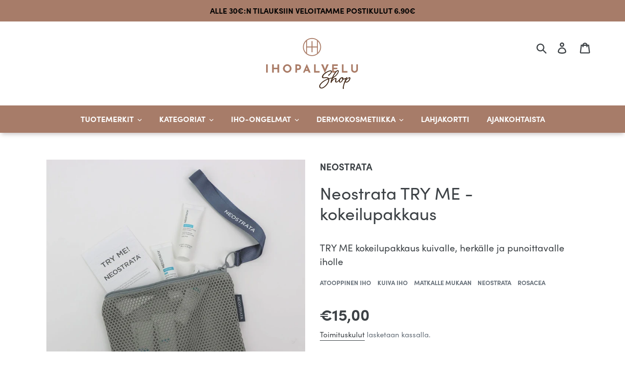

--- FILE ---
content_type: text/html; charset=utf-8
request_url: https://ihopalvelushop.fi/products/try-me-kokeilupakkaus
body_size: 20659
content:
<!doctype html>
<html class="no-js" lang="fi">
<head>
  <meta charset="utf-8">
  <meta http-equiv="X-UA-Compatible" content="IE=edge,chrome=1">
  <meta name="viewport" content="width=device-width,initial-scale=1">
  <meta name="theme-color" content="#a77c69">
  <meta name="google-site-verification" content="zupwcKxXg4X_w_iFcChDKK23h4CYQTRMAVB6eJFO4co" />
  <meta name="facebook-domain-verification" content="xsylvzompilmub6cgn2jetnuldd5uh" />
  <link rel="canonical" href="https://ihopalvelushop.fi/products/try-me-kokeilupakkaus">

  <script
  id="Cookiebot"
  src="https://consent.cookiebot.com/uc.js"
  data-cbid="d511c586-4168-4113-b79c-73c61606d8eb"
  type="text/javascript"
  defer
  ></script><link rel="shortcut icon" href="//ihopalvelushop.fi/cdn/shop/files/ihopalvelu-icon_32x32.png?v=1613751087" type="image/png"><title>Neostrata TRY ME - kokeilupakkaus
&ndash; Ihopalvelu Shop</title><meta name="description" content="TRY ME kokeilupakkaus kuivalle, herkälle ja punoittavalle iholle"><!-- vendor -->
  <script src="//ihopalvelushop.fi/cdn/shop/t/2/assets/vendor.js?v=116268094056503623751574886311"></script>
  <!-- typekit -->
  <link rel="stylesheet" href="https://use.typekit.net/jjc8idj.css">
  <!-- some -->
  <!-- /snippets/social-meta-tags.liquid -->




<meta property="og:site_name" content="Ihopalvelu Shop">
<meta property="og:url" content="https://ihopalvelushop.fi/products/try-me-kokeilupakkaus">
<meta property="og:title" content="Neostrata TRY ME -kokeilupakkaus">
<meta property="og:type" content="product">
<meta property="og:description" content="TRY ME kokeilupakkaus kuivalle, herkälle ja punoittavalle iholle">

  <meta property="og:price:amount" content="15,00">
  <meta property="og:price:currency" content="EUR">

<meta property="og:image" content="http://ihopalvelushop.fi/cdn/shop/files/trymeuusikuva_1200x1200.jpg?v=1682583099">
<meta property="og:image:secure_url" content="https://ihopalvelushop.fi/cdn/shop/files/trymeuusikuva_1200x1200.jpg?v=1682583099">


<meta name="twitter:card" content="summary_large_image">
<meta name="twitter:title" content="Neostrata TRY ME -kokeilupakkaus">
<meta name="twitter:description" content="TRY ME kokeilupakkaus kuivalle, herkälle ja punoittavalle iholle">

  <!-- style tags -->
  
<link type="text/css" href="//ihopalvelushop.fi/cdn/shop/t/2/assets/layout.theme.css?v=36496528774816028151575465702" rel="stylesheet"> 
  <!-- inline styles -->
  <script>
	var theme = {
		breakpoints: {
		medium: 750,
		large: 990,
		widescreen: 1400
		},
		strings: {
		addToCart: "Lisää ostoskoriin",
		soldOut: "Valitse vaihtoehto",
		unavailable: "Ei käytettävissä",
		regularPrice: "Normaalihinta",
		salePrice: "Myyntihinta",
		sale: "Alennusmyynti",
		showMore: "Näytä enemmän",
		showLess: "Näytä vähemmän",
		addressError: "Virhe etsittäessä tätä osoitetta",
		addressNoResults: "Tälle osoitteelle ei löytynyt tuloksia",
		addressQueryLimit: "Olet ylittänyt Google API: n käyttörajan. Harkitse päivitystä \u003ca href=\"https:\/\/developers.google.com\/maps\/premium\/usage-limits\"\u003ePremium-sopimukseen\u003c\/a\u003e.",
		authError: "Google Maps -tilisi todentamisessa oli ongelma.",
		newWindow: "Avaa uuden ikkunan.",
		external: "Avaa ulkoisen verkkosivuston.",
		newWindowExternal: "Avaa ulkoisen verkkosivuston uudessa ikkunassa.",
		removeLabel: "Poista [product]",
		update: "Päivitä",
		quantity: "Määrä",
		discountedTotal: "Alennettu kokonaissumma",
		regularTotal: "Normaali kokonaissumma",
		priceColumn: "Alennustiedot näet hintasarakkeesta.",
		quantityMinimumMessage: "Määrän on oltava vähintään 1",
		cartError: "Ostoskorisi päivityksessä tapahtui virhe. Yritä uudelleen.",
		removedItemMessage: "\u003cspan class=\"cart__removed-product-details\"\u003e([quantity]) [link]\u003c\/span\u003e on poistettu ostoskorista.",
		unitPrice: "Yksikköhinta",
		unitPriceSeparator: "kohti",
		oneCartCount: "1 tuote",
		otherCartCount: "[count] tuotteet",
		quantityLabel: "Määrä: [count]"
		},
		moneyFormat: "€{{amount_with_comma_separator}}",
		moneyFormatWithCurrency: "€{{amount_with_comma_separator}} EUR"
	}

	document.documentElement.className = document.documentElement.className.replace('no-js', 'js');
</script> 
  <!-- script tags -->
  
<script type="text/javascript" src="//ihopalvelushop.fi/cdn/shop/t/2/assets/vendors@layout.theme.js?v=24892277237450496811574982813" defer="defer"></script><script type="text/javascript" src="//ihopalvelushop.fi/cdn/shop/t/2/assets/layout.theme.js?v=118393438122231161181579803145" defer="defer"></script><link rel="prefetch" href="//ihopalvelushop.fi/cdn/shop/t/2/assets/vendors@template.gift_card.js?v=148042509741248869801574982811" as="script"><link rel="prefetch" href="//ihopalvelushop.fi/cdn/shop/t/2/assets/template.gift_card.js?v=153539399290677919721574982809" as="script"><script type="text/javascript" src="//ihopalvelushop.fi/cdn/shop/t/2/assets/vendors@template.index@template.product.js?v=91878261852289534301574982731" defer="defer"></script><link rel="prefetch" href="//ihopalvelushop.fi/cdn/shop/t/2/assets/template.index.js?v=114245244165743003741574982734" as="script"><script type="text/javascript" src="//ihopalvelushop.fi/cdn/shop/t/2/assets/template.product.js?v=172331171062383577271574982805" defer="defer"></script><link rel="prefetch" href="//ihopalvelushop.fi/cdn/shop/t/2/assets/template.addresses.js?v=101652112017029456371574982764" as="script"><link rel="prefetch" href="//ihopalvelushop.fi/cdn/shop/t/2/assets/template.login.js?v=145950591569261396371574982797" as="script"> <!-- lazysizes -->
  
  
  <!-- theme -->
  

  <script>window.performance && window.performance.mark && window.performance.mark('shopify.content_for_header.start');</script><meta name="google-site-verification" content="PxC3KxdslBD_Na2hwoMquK0XzUB9-oyU3dW25hrPJ1o">
<meta id="shopify-digital-wallet" name="shopify-digital-wallet" content="/27928100912/digital_wallets/dialog">
<link rel="alternate" type="application/json+oembed" href="https://ihopalvelushop.fi/products/try-me-kokeilupakkaus.oembed">
<script async="async" src="/checkouts/internal/preloads.js?locale=fi-FI"></script>
<script id="shopify-features" type="application/json">{"accessToken":"74c9e2bf72a85eb6e963f3370f843504","betas":["rich-media-storefront-analytics"],"domain":"ihopalvelushop.fi","predictiveSearch":true,"shopId":27928100912,"locale":"fi"}</script>
<script>var Shopify = Shopify || {};
Shopify.shop = "ihopalvelu-shop.myshopify.com";
Shopify.locale = "fi";
Shopify.currency = {"active":"EUR","rate":"1.0"};
Shopify.country = "FI";
Shopify.theme = {"name":"Ihopalvelu 2019","id":79405744176,"schema_name":"Ihopalvelu 2019","schema_version":"0.0.1","theme_store_id":796,"role":"main"};
Shopify.theme.handle = "null";
Shopify.theme.style = {"id":null,"handle":null};
Shopify.cdnHost = "ihopalvelushop.fi/cdn";
Shopify.routes = Shopify.routes || {};
Shopify.routes.root = "/";</script>
<script type="module">!function(o){(o.Shopify=o.Shopify||{}).modules=!0}(window);</script>
<script>!function(o){function n(){var o=[];function n(){o.push(Array.prototype.slice.apply(arguments))}return n.q=o,n}var t=o.Shopify=o.Shopify||{};t.loadFeatures=n(),t.autoloadFeatures=n()}(window);</script>
<script id="shop-js-analytics" type="application/json">{"pageType":"product"}</script>
<script defer="defer" async type="module" src="//ihopalvelushop.fi/cdn/shopifycloud/shop-js/modules/v2/client.init-shop-cart-sync_BDy4pov8.fi.esm.js"></script>
<script defer="defer" async type="module" src="//ihopalvelushop.fi/cdn/shopifycloud/shop-js/modules/v2/chunk.common_pCA3-WJt.esm.js"></script>
<script type="module">
  await import("//ihopalvelushop.fi/cdn/shopifycloud/shop-js/modules/v2/client.init-shop-cart-sync_BDy4pov8.fi.esm.js");
await import("//ihopalvelushop.fi/cdn/shopifycloud/shop-js/modules/v2/chunk.common_pCA3-WJt.esm.js");

  window.Shopify.SignInWithShop?.initShopCartSync?.({"fedCMEnabled":true,"windoidEnabled":true});

</script>
<script id="__st">var __st={"a":27928100912,"offset":7200,"reqid":"a0d0544e-9d73-4be4-b3a2-771a71896d9e-1762872848","pageurl":"ihopalvelushop.fi\/products\/try-me-kokeilupakkaus","u":"ec73f215e576","p":"product","rtyp":"product","rid":7193484918832};</script>
<script>window.ShopifyPaypalV4VisibilityTracking = true;</script>
<script id="captcha-bootstrap">!function(){'use strict';const t='contact',e='account',n='new_comment',o=[[t,t],['blogs',n],['comments',n],[t,'customer']],c=[[e,'customer_login'],[e,'guest_login'],[e,'recover_customer_password'],[e,'create_customer']],r=t=>t.map((([t,e])=>`form[action*='/${t}']:not([data-nocaptcha='true']) input[name='form_type'][value='${e}']`)).join(','),a=t=>()=>t?[...document.querySelectorAll(t)].map((t=>t.form)):[];function s(){const t=[...o],e=r(t);return a(e)}const i='password',u='form_key',d=['recaptcha-v3-token','g-recaptcha-response','h-captcha-response',i],f=()=>{try{return window.sessionStorage}catch{return}},m='__shopify_v',_=t=>t.elements[u];function p(t,e,n=!1){try{const o=window.sessionStorage,c=JSON.parse(o.getItem(e)),{data:r}=function(t){const{data:e,action:n}=t;return t[m]||n?{data:e,action:n}:{data:t,action:n}}(c);for(const[e,n]of Object.entries(r))t.elements[e]&&(t.elements[e].value=n);n&&o.removeItem(e)}catch(o){console.error('form repopulation failed',{error:o})}}const l='form_type',E='cptcha';function T(t){t.dataset[E]=!0}const w=window,h=w.document,L='Shopify',v='ce_forms',y='captcha';let A=!1;((t,e)=>{const n=(g='f06e6c50-85a8-45c8-87d0-21a2b65856fe',I='https://cdn.shopify.com/shopifycloud/storefront-forms-hcaptcha/ce_storefront_forms_captcha_hcaptcha.v1.5.2.iife.js',D={infoText:'hCaptchan suojaama',privacyText:'Tietosuoja',termsText:'Ehdot'},(t,e,n)=>{const o=w[L][v],c=o.bindForm;if(c)return c(t,g,e,D).then(n);var r;o.q.push([[t,g,e,D],n]),r=I,A||(h.body.append(Object.assign(h.createElement('script'),{id:'captcha-provider',async:!0,src:r})),A=!0)});var g,I,D;w[L]=w[L]||{},w[L][v]=w[L][v]||{},w[L][v].q=[],w[L][y]=w[L][y]||{},w[L][y].protect=function(t,e){n(t,void 0,e),T(t)},Object.freeze(w[L][y]),function(t,e,n,w,h,L){const[v,y,A,g]=function(t,e,n){const i=e?o:[],u=t?c:[],d=[...i,...u],f=r(d),m=r(i),_=r(d.filter((([t,e])=>n.includes(e))));return[a(f),a(m),a(_),s()]}(w,h,L),I=t=>{const e=t.target;return e instanceof HTMLFormElement?e:e&&e.form},D=t=>v().includes(t);t.addEventListener('submit',(t=>{const e=I(t);if(!e)return;const n=D(e)&&!e.dataset.hcaptchaBound&&!e.dataset.recaptchaBound,o=_(e),c=g().includes(e)&&(!o||!o.value);(n||c)&&t.preventDefault(),c&&!n&&(function(t){try{if(!f())return;!function(t){const e=f();if(!e)return;const n=_(t);if(!n)return;const o=n.value;o&&e.removeItem(o)}(t);const e=Array.from(Array(32),(()=>Math.random().toString(36)[2])).join('');!function(t,e){_(t)||t.append(Object.assign(document.createElement('input'),{type:'hidden',name:u})),t.elements[u].value=e}(t,e),function(t,e){const n=f();if(!n)return;const o=[...t.querySelectorAll(`input[type='${i}']`)].map((({name:t})=>t)),c=[...d,...o],r={};for(const[a,s]of new FormData(t).entries())c.includes(a)||(r[a]=s);n.setItem(e,JSON.stringify({[m]:1,action:t.action,data:r}))}(t,e)}catch(e){console.error('failed to persist form',e)}}(e),e.submit())}));const S=(t,e)=>{t&&!t.dataset[E]&&(n(t,e.some((e=>e===t))),T(t))};for(const o of['focusin','change'])t.addEventListener(o,(t=>{const e=I(t);D(e)&&S(e,y())}));const B=e.get('form_key'),M=e.get(l),P=B&&M;t.addEventListener('DOMContentLoaded',(()=>{const t=y();if(P)for(const e of t)e.elements[l].value===M&&p(e,B);[...new Set([...A(),...v().filter((t=>'true'===t.dataset.shopifyCaptcha))])].forEach((e=>S(e,t)))}))}(h,new URLSearchParams(w.location.search),n,t,e,['guest_login'])})(!0,!0)}();</script>
<script integrity="sha256-52AcMU7V7pcBOXWImdc/TAGTFKeNjmkeM1Pvks/DTgc=" data-source-attribution="shopify.loadfeatures" defer="defer" src="//ihopalvelushop.fi/cdn/shopifycloud/storefront/assets/storefront/load_feature-81c60534.js" crossorigin="anonymous"></script>
<script data-source-attribution="shopify.dynamic_checkout.dynamic.init">var Shopify=Shopify||{};Shopify.PaymentButton=Shopify.PaymentButton||{isStorefrontPortableWallets:!0,init:function(){window.Shopify.PaymentButton.init=function(){};var t=document.createElement("script");t.src="https://ihopalvelushop.fi/cdn/shopifycloud/portable-wallets/latest/portable-wallets.fi.js",t.type="module",document.head.appendChild(t)}};
</script>
<script data-source-attribution="shopify.dynamic_checkout.buyer_consent">
  function portableWalletsHideBuyerConsent(e){var t=document.getElementById("shopify-buyer-consent"),n=document.getElementById("shopify-subscription-policy-button");t&&n&&(t.classList.add("hidden"),t.setAttribute("aria-hidden","true"),n.removeEventListener("click",e))}function portableWalletsShowBuyerConsent(e){var t=document.getElementById("shopify-buyer-consent"),n=document.getElementById("shopify-subscription-policy-button");t&&n&&(t.classList.remove("hidden"),t.removeAttribute("aria-hidden"),n.addEventListener("click",e))}window.Shopify?.PaymentButton&&(window.Shopify.PaymentButton.hideBuyerConsent=portableWalletsHideBuyerConsent,window.Shopify.PaymentButton.showBuyerConsent=portableWalletsShowBuyerConsent);
</script>
<script data-source-attribution="shopify.dynamic_checkout.cart.bootstrap">document.addEventListener("DOMContentLoaded",(function(){function t(){return document.querySelector("shopify-accelerated-checkout-cart, shopify-accelerated-checkout")}if(t())Shopify.PaymentButton.init();else{new MutationObserver((function(e,n){t()&&(Shopify.PaymentButton.init(),n.disconnect())})).observe(document.body,{childList:!0,subtree:!0})}}));
</script>

<script>window.performance && window.performance.mark && window.performance.mark('shopify.content_for_header.end');</script>
  <script>
function feedback() {
  const p = window.Shopify.customerPrivacy;
  console.log(`Tracking ${p.userCanBeTracked() ? "en" : "dis"}abled`);
}
window.Shopify.loadFeatures(
  [
    {
      name: "consent-tracking-api",
      version: "0.1",
    },
  ],
  function (error) {
    if (error) throw error;
    if ("Cookiebot" in window)
      if (Cookiebot.consented || Cookiebot.declined) {
        window.Shopify.customerPrivacy.setTrackingConsent(!Cookiebot.declined, feedback);
        return;
      }
    window.Shopify.customerPrivacy.setTrackingConsent(false, feedback);
  }
);
window.addEventListener("CookiebotOnConsentReady", function () {
  window.Shopify.customerPrivacy.setTrackingConsent(!Cookiebot.declined, feedback);
});
</script>
  <script>
window.Shopify.loadFeatures(
	[
		{
			name: 'consent-tracking-api',
			version: '0.1',
		},
	],
	(error) => {
		if (error) {
			throw error; // if you want to raise
		}
	}
);
  </script>
<link href="https://monorail-edge.shopifysvc.com" rel="dns-prefetch">
<script>(function(){if ("sendBeacon" in navigator && "performance" in window) {try {var session_token_from_headers = performance.getEntriesByType('navigation')[0].serverTiming.find(x => x.name == '_s').description;} catch {var session_token_from_headers = undefined;}var session_cookie_matches = document.cookie.match(/_shopify_s=([^;]*)/);var session_token_from_cookie = session_cookie_matches && session_cookie_matches.length === 2 ? session_cookie_matches[1] : "";var session_token = session_token_from_headers || session_token_from_cookie || "";function handle_abandonment_event(e) {var entries = performance.getEntries().filter(function(entry) {return /monorail-edge.shopifysvc.com/.test(entry.name);});if (!window.abandonment_tracked && entries.length === 0) {window.abandonment_tracked = true;var currentMs = Date.now();var navigation_start = performance.timing.navigationStart;var payload = {shop_id: 27928100912,url: window.location.href,navigation_start,duration: currentMs - navigation_start,session_token,page_type: "product"};window.navigator.sendBeacon("https://monorail-edge.shopifysvc.com/v1/produce", JSON.stringify({schema_id: "online_store_buyer_site_abandonment/1.1",payload: payload,metadata: {event_created_at_ms: currentMs,event_sent_at_ms: currentMs}}));}}window.addEventListener('pagehide', handle_abandonment_event);}}());</script>
<script id="web-pixels-manager-setup">(function e(e,d,r,n,o){if(void 0===o&&(o={}),!Boolean(null===(a=null===(i=window.Shopify)||void 0===i?void 0:i.analytics)||void 0===a?void 0:a.replayQueue)){var i,a;window.Shopify=window.Shopify||{};var t=window.Shopify;t.analytics=t.analytics||{};var s=t.analytics;s.replayQueue=[],s.publish=function(e,d,r){return s.replayQueue.push([e,d,r]),!0};try{self.performance.mark("wpm:start")}catch(e){}var l=function(){var e={modern:/Edge?\/(1{2}[4-9]|1[2-9]\d|[2-9]\d{2}|\d{4,})\.\d+(\.\d+|)|Firefox\/(1{2}[4-9]|1[2-9]\d|[2-9]\d{2}|\d{4,})\.\d+(\.\d+|)|Chrom(ium|e)\/(9{2}|\d{3,})\.\d+(\.\d+|)|(Maci|X1{2}).+ Version\/(15\.\d+|(1[6-9]|[2-9]\d|\d{3,})\.\d+)([,.]\d+|)( \(\w+\)|)( Mobile\/\w+|) Safari\/|Chrome.+OPR\/(9{2}|\d{3,})\.\d+\.\d+|(CPU[ +]OS|iPhone[ +]OS|CPU[ +]iPhone|CPU IPhone OS|CPU iPad OS)[ +]+(15[._]\d+|(1[6-9]|[2-9]\d|\d{3,})[._]\d+)([._]\d+|)|Android:?[ /-](13[3-9]|1[4-9]\d|[2-9]\d{2}|\d{4,})(\.\d+|)(\.\d+|)|Android.+Firefox\/(13[5-9]|1[4-9]\d|[2-9]\d{2}|\d{4,})\.\d+(\.\d+|)|Android.+Chrom(ium|e)\/(13[3-9]|1[4-9]\d|[2-9]\d{2}|\d{4,})\.\d+(\.\d+|)|SamsungBrowser\/([2-9]\d|\d{3,})\.\d+/,legacy:/Edge?\/(1[6-9]|[2-9]\d|\d{3,})\.\d+(\.\d+|)|Firefox\/(5[4-9]|[6-9]\d|\d{3,})\.\d+(\.\d+|)|Chrom(ium|e)\/(5[1-9]|[6-9]\d|\d{3,})\.\d+(\.\d+|)([\d.]+$|.*Safari\/(?![\d.]+ Edge\/[\d.]+$))|(Maci|X1{2}).+ Version\/(10\.\d+|(1[1-9]|[2-9]\d|\d{3,})\.\d+)([,.]\d+|)( \(\w+\)|)( Mobile\/\w+|) Safari\/|Chrome.+OPR\/(3[89]|[4-9]\d|\d{3,})\.\d+\.\d+|(CPU[ +]OS|iPhone[ +]OS|CPU[ +]iPhone|CPU IPhone OS|CPU iPad OS)[ +]+(10[._]\d+|(1[1-9]|[2-9]\d|\d{3,})[._]\d+)([._]\d+|)|Android:?[ /-](13[3-9]|1[4-9]\d|[2-9]\d{2}|\d{4,})(\.\d+|)(\.\d+|)|Mobile Safari.+OPR\/([89]\d|\d{3,})\.\d+\.\d+|Android.+Firefox\/(13[5-9]|1[4-9]\d|[2-9]\d{2}|\d{4,})\.\d+(\.\d+|)|Android.+Chrom(ium|e)\/(13[3-9]|1[4-9]\d|[2-9]\d{2}|\d{4,})\.\d+(\.\d+|)|Android.+(UC? ?Browser|UCWEB|U3)[ /]?(15\.([5-9]|\d{2,})|(1[6-9]|[2-9]\d|\d{3,})\.\d+)\.\d+|SamsungBrowser\/(5\.\d+|([6-9]|\d{2,})\.\d+)|Android.+MQ{2}Browser\/(14(\.(9|\d{2,})|)|(1[5-9]|[2-9]\d|\d{3,})(\.\d+|))(\.\d+|)|K[Aa][Ii]OS\/(3\.\d+|([4-9]|\d{2,})\.\d+)(\.\d+|)/},d=e.modern,r=e.legacy,n=navigator.userAgent;return n.match(d)?"modern":n.match(r)?"legacy":"unknown"}(),u="modern"===l?"modern":"legacy",c=(null!=n?n:{modern:"",legacy:""})[u],f=function(e){return[e.baseUrl,"/wpm","/b",e.hashVersion,"modern"===e.buildTarget?"m":"l",".js"].join("")}({baseUrl:d,hashVersion:r,buildTarget:u}),m=function(e){var d=e.version,r=e.bundleTarget,n=e.surface,o=e.pageUrl,i=e.monorailEndpoint;return{emit:function(e){var a=e.status,t=e.errorMsg,s=(new Date).getTime(),l=JSON.stringify({metadata:{event_sent_at_ms:s},events:[{schema_id:"web_pixels_manager_load/3.1",payload:{version:d,bundle_target:r,page_url:o,status:a,surface:n,error_msg:t},metadata:{event_created_at_ms:s}}]});if(!i)return console&&console.warn&&console.warn("[Web Pixels Manager] No Monorail endpoint provided, skipping logging."),!1;try{return self.navigator.sendBeacon.bind(self.navigator)(i,l)}catch(e){}var u=new XMLHttpRequest;try{return u.open("POST",i,!0),u.setRequestHeader("Content-Type","text/plain"),u.send(l),!0}catch(e){return console&&console.warn&&console.warn("[Web Pixels Manager] Got an unhandled error while logging to Monorail."),!1}}}}({version:r,bundleTarget:l,surface:e.surface,pageUrl:self.location.href,monorailEndpoint:e.monorailEndpoint});try{o.browserTarget=l,function(e){var d=e.src,r=e.async,n=void 0===r||r,o=e.onload,i=e.onerror,a=e.sri,t=e.scriptDataAttributes,s=void 0===t?{}:t,l=document.createElement("script"),u=document.querySelector("head"),c=document.querySelector("body");if(l.async=n,l.src=d,a&&(l.integrity=a,l.crossOrigin="anonymous"),s)for(var f in s)if(Object.prototype.hasOwnProperty.call(s,f))try{l.dataset[f]=s[f]}catch(e){}if(o&&l.addEventListener("load",o),i&&l.addEventListener("error",i),u)u.appendChild(l);else{if(!c)throw new Error("Did not find a head or body element to append the script");c.appendChild(l)}}({src:f,async:!0,onload:function(){if(!function(){var e,d;return Boolean(null===(d=null===(e=window.Shopify)||void 0===e?void 0:e.analytics)||void 0===d?void 0:d.initialized)}()){var d=window.webPixelsManager.init(e)||void 0;if(d){var r=window.Shopify.analytics;r.replayQueue.forEach((function(e){var r=e[0],n=e[1],o=e[2];d.publishCustomEvent(r,n,o)})),r.replayQueue=[],r.publish=d.publishCustomEvent,r.visitor=d.visitor,r.initialized=!0}}},onerror:function(){return m.emit({status:"failed",errorMsg:"".concat(f," has failed to load")})},sri:function(e){var d=/^sha384-[A-Za-z0-9+/=]+$/;return"string"==typeof e&&d.test(e)}(c)?c:"",scriptDataAttributes:o}),m.emit({status:"loading"})}catch(e){m.emit({status:"failed",errorMsg:(null==e?void 0:e.message)||"Unknown error"})}}})({shopId: 27928100912,storefrontBaseUrl: "https://ihopalvelushop.fi",extensionsBaseUrl: "https://extensions.shopifycdn.com/cdn/shopifycloud/web-pixels-manager",monorailEndpoint: "https://monorail-edge.shopifysvc.com/unstable/produce_batch",surface: "storefront-renderer",enabledBetaFlags: ["2dca8a86"],webPixelsConfigList: [{"id":"1085571398","configuration":"{\"config\":\"{\\\"pixel_id\\\":\\\"G-5W1T4X29BV\\\",\\\"google_tag_ids\\\":[\\\"G-5W1T4X29BV\\\",\\\"AW-690369401\\\",\\\"GT-P3H9H8L\\\"],\\\"target_country\\\":\\\"FI\\\",\\\"gtag_events\\\":[{\\\"type\\\":\\\"search\\\",\\\"action_label\\\":[\\\"G-5W1T4X29BV\\\",\\\"AW-690369401\\\/kS4OCOulrssBEPnmmMkC\\\"]},{\\\"type\\\":\\\"begin_checkout\\\",\\\"action_label\\\":[\\\"G-5W1T4X29BV\\\",\\\"AW-690369401\\\/RlMuCOilrssBEPnmmMkC\\\"]},{\\\"type\\\":\\\"view_item\\\",\\\"action_label\\\":[\\\"G-5W1T4X29BV\\\",\\\"AW-690369401\\\/SZRBCOqkrssBEPnmmMkC\\\",\\\"MC-DMK3PSXBEN\\\"]},{\\\"type\\\":\\\"purchase\\\",\\\"action_label\\\":[\\\"G-5W1T4X29BV\\\",\\\"AW-690369401\\\/mcIkCOekrssBEPnmmMkC\\\",\\\"MC-DMK3PSXBEN\\\"]},{\\\"type\\\":\\\"page_view\\\",\\\"action_label\\\":[\\\"G-5W1T4X29BV\\\",\\\"AW-690369401\\\/snT5COSkrssBEPnmmMkC\\\",\\\"MC-DMK3PSXBEN\\\"]},{\\\"type\\\":\\\"add_payment_info\\\",\\\"action_label\\\":[\\\"G-5W1T4X29BV\\\",\\\"AW-690369401\\\/99sZCO6lrssBEPnmmMkC\\\"]},{\\\"type\\\":\\\"add_to_cart\\\",\\\"action_label\\\":[\\\"G-5W1T4X29BV\\\",\\\"AW-690369401\\\/7gIoCO2krssBEPnmmMkC\\\"]}],\\\"enable_monitoring_mode\\\":false}\"}","eventPayloadVersion":"v1","runtimeContext":"OPEN","scriptVersion":"b2a88bafab3e21179ed38636efcd8a93","type":"APP","apiClientId":1780363,"privacyPurposes":[],"dataSharingAdjustments":{"protectedCustomerApprovalScopes":["read_customer_address","read_customer_email","read_customer_name","read_customer_personal_data","read_customer_phone"]}},{"id":"348029254","configuration":"{\"pixel_id\":\"114191469996418\",\"pixel_type\":\"facebook_pixel\",\"metaapp_system_user_token\":\"-\"}","eventPayloadVersion":"v1","runtimeContext":"OPEN","scriptVersion":"ca16bc87fe92b6042fbaa3acc2fbdaa6","type":"APP","apiClientId":2329312,"privacyPurposes":["ANALYTICS","MARKETING","SALE_OF_DATA"],"dataSharingAdjustments":{"protectedCustomerApprovalScopes":["read_customer_address","read_customer_email","read_customer_name","read_customer_personal_data","read_customer_phone"]}},{"id":"shopify-app-pixel","configuration":"{}","eventPayloadVersion":"v1","runtimeContext":"STRICT","scriptVersion":"0450","apiClientId":"shopify-pixel","type":"APP","privacyPurposes":["ANALYTICS","MARKETING"]},{"id":"shopify-custom-pixel","eventPayloadVersion":"v1","runtimeContext":"LAX","scriptVersion":"0450","apiClientId":"shopify-pixel","type":"CUSTOM","privacyPurposes":["ANALYTICS","MARKETING"]}],isMerchantRequest: false,initData: {"shop":{"name":"Ihopalvelu Shop","paymentSettings":{"currencyCode":"EUR"},"myshopifyDomain":"ihopalvelu-shop.myshopify.com","countryCode":"FI","storefrontUrl":"https:\/\/ihopalvelushop.fi"},"customer":null,"cart":null,"checkout":null,"productVariants":[{"price":{"amount":15.0,"currencyCode":"EUR"},"product":{"title":"Neostrata TRY ME -kokeilupakkaus","vendor":"NeoStrata","id":"7193484918832","untranslatedTitle":"Neostrata TRY ME -kokeilupakkaus","url":"\/products\/try-me-kokeilupakkaus","type":""},"id":"40753153343536","image":{"src":"\/\/ihopalvelushop.fi\/cdn\/shop\/files\/trymeuusikuva.jpg?v=1682583099"},"sku":"","title":"Default Title","untranslatedTitle":"Default Title"}],"purchasingCompany":null},},"https://ihopalvelushop.fi/cdn","ae1676cfwd2530674p4253c800m34e853cb",{"modern":"","legacy":""},{"shopId":"27928100912","storefrontBaseUrl":"https:\/\/ihopalvelushop.fi","extensionBaseUrl":"https:\/\/extensions.shopifycdn.com\/cdn\/shopifycloud\/web-pixels-manager","surface":"storefront-renderer","enabledBetaFlags":"[\"2dca8a86\"]","isMerchantRequest":"false","hashVersion":"ae1676cfwd2530674p4253c800m34e853cb","publish":"custom","events":"[[\"page_viewed\",{}],[\"product_viewed\",{\"productVariant\":{\"price\":{\"amount\":15.0,\"currencyCode\":\"EUR\"},\"product\":{\"title\":\"Neostrata TRY ME -kokeilupakkaus\",\"vendor\":\"NeoStrata\",\"id\":\"7193484918832\",\"untranslatedTitle\":\"Neostrata TRY ME -kokeilupakkaus\",\"url\":\"\/products\/try-me-kokeilupakkaus\",\"type\":\"\"},\"id\":\"40753153343536\",\"image\":{\"src\":\"\/\/ihopalvelushop.fi\/cdn\/shop\/files\/trymeuusikuva.jpg?v=1682583099\"},\"sku\":\"\",\"title\":\"Default Title\",\"untranslatedTitle\":\"Default Title\"}}]]"});</script><script>
  window.ShopifyAnalytics = window.ShopifyAnalytics || {};
  window.ShopifyAnalytics.meta = window.ShopifyAnalytics.meta || {};
  window.ShopifyAnalytics.meta.currency = 'EUR';
  var meta = {"product":{"id":7193484918832,"gid":"gid:\/\/shopify\/Product\/7193484918832","vendor":"NeoStrata","type":"","variants":[{"id":40753153343536,"price":1500,"name":"Neostrata TRY ME -kokeilupakkaus","public_title":null,"sku":""}],"remote":false},"page":{"pageType":"product","resourceType":"product","resourceId":7193484918832}};
  for (var attr in meta) {
    window.ShopifyAnalytics.meta[attr] = meta[attr];
  }
</script>
<script class="analytics">
  (function () {
    var customDocumentWrite = function(content) {
      var jquery = null;

      if (window.jQuery) {
        jquery = window.jQuery;
      } else if (window.Checkout && window.Checkout.$) {
        jquery = window.Checkout.$;
      }

      if (jquery) {
        jquery('body').append(content);
      }
    };

    var hasLoggedConversion = function(token) {
      if (token) {
        return document.cookie.indexOf('loggedConversion=' + token) !== -1;
      }
      return false;
    }

    var setCookieIfConversion = function(token) {
      if (token) {
        var twoMonthsFromNow = new Date(Date.now());
        twoMonthsFromNow.setMonth(twoMonthsFromNow.getMonth() + 2);

        document.cookie = 'loggedConversion=' + token + '; expires=' + twoMonthsFromNow;
      }
    }

    var trekkie = window.ShopifyAnalytics.lib = window.trekkie = window.trekkie || [];
    if (trekkie.integrations) {
      return;
    }
    trekkie.methods = [
      'identify',
      'page',
      'ready',
      'track',
      'trackForm',
      'trackLink'
    ];
    trekkie.factory = function(method) {
      return function() {
        var args = Array.prototype.slice.call(arguments);
        args.unshift(method);
        trekkie.push(args);
        return trekkie;
      };
    };
    for (var i = 0; i < trekkie.methods.length; i++) {
      var key = trekkie.methods[i];
      trekkie[key] = trekkie.factory(key);
    }
    trekkie.load = function(config) {
      trekkie.config = config || {};
      trekkie.config.initialDocumentCookie = document.cookie;
      var first = document.getElementsByTagName('script')[0];
      var script = document.createElement('script');
      script.type = 'text/javascript';
      script.onerror = function(e) {
        var scriptFallback = document.createElement('script');
        scriptFallback.type = 'text/javascript';
        scriptFallback.onerror = function(error) {
                var Monorail = {
      produce: function produce(monorailDomain, schemaId, payload) {
        var currentMs = new Date().getTime();
        var event = {
          schema_id: schemaId,
          payload: payload,
          metadata: {
            event_created_at_ms: currentMs,
            event_sent_at_ms: currentMs
          }
        };
        return Monorail.sendRequest("https://" + monorailDomain + "/v1/produce", JSON.stringify(event));
      },
      sendRequest: function sendRequest(endpointUrl, payload) {
        // Try the sendBeacon API
        if (window && window.navigator && typeof window.navigator.sendBeacon === 'function' && typeof window.Blob === 'function' && !Monorail.isIos12()) {
          var blobData = new window.Blob([payload], {
            type: 'text/plain'
          });

          if (window.navigator.sendBeacon(endpointUrl, blobData)) {
            return true;
          } // sendBeacon was not successful

        } // XHR beacon

        var xhr = new XMLHttpRequest();

        try {
          xhr.open('POST', endpointUrl);
          xhr.setRequestHeader('Content-Type', 'text/plain');
          xhr.send(payload);
        } catch (e) {
          console.log(e);
        }

        return false;
      },
      isIos12: function isIos12() {
        return window.navigator.userAgent.lastIndexOf('iPhone; CPU iPhone OS 12_') !== -1 || window.navigator.userAgent.lastIndexOf('iPad; CPU OS 12_') !== -1;
      }
    };
    Monorail.produce('monorail-edge.shopifysvc.com',
      'trekkie_storefront_load_errors/1.1',
      {shop_id: 27928100912,
      theme_id: 79405744176,
      app_name: "storefront",
      context_url: window.location.href,
      source_url: "//ihopalvelushop.fi/cdn/s/trekkie.storefront.308893168db1679b4a9f8a086857af995740364f.min.js"});

        };
        scriptFallback.async = true;
        scriptFallback.src = '//ihopalvelushop.fi/cdn/s/trekkie.storefront.308893168db1679b4a9f8a086857af995740364f.min.js';
        first.parentNode.insertBefore(scriptFallback, first);
      };
      script.async = true;
      script.src = '//ihopalvelushop.fi/cdn/s/trekkie.storefront.308893168db1679b4a9f8a086857af995740364f.min.js';
      first.parentNode.insertBefore(script, first);
    };
    trekkie.load(
      {"Trekkie":{"appName":"storefront","development":false,"defaultAttributes":{"shopId":27928100912,"isMerchantRequest":null,"themeId":79405744176,"themeCityHash":"18128454824870263403","contentLanguage":"fi","currency":"EUR","eventMetadataId":"f18570c1-8d2f-43f8-bd33-c0dc66c7a6fc"},"isServerSideCookieWritingEnabled":true,"monorailRegion":"shop_domain","enabledBetaFlags":["f0df213a"]},"Session Attribution":{},"S2S":{"facebookCapiEnabled":true,"source":"trekkie-storefront-renderer","apiClientId":580111}}
    );

    var loaded = false;
    trekkie.ready(function() {
      if (loaded) return;
      loaded = true;

      window.ShopifyAnalytics.lib = window.trekkie;

      var originalDocumentWrite = document.write;
      document.write = customDocumentWrite;
      try { window.ShopifyAnalytics.merchantGoogleAnalytics.call(this); } catch(error) {};
      document.write = originalDocumentWrite;

      window.ShopifyAnalytics.lib.page(null,{"pageType":"product","resourceType":"product","resourceId":7193484918832,"shopifyEmitted":true});

      var match = window.location.pathname.match(/checkouts\/(.+)\/(thank_you|post_purchase)/)
      var token = match? match[1]: undefined;
      if (!hasLoggedConversion(token)) {
        setCookieIfConversion(token);
        window.ShopifyAnalytics.lib.track("Viewed Product",{"currency":"EUR","variantId":40753153343536,"productId":7193484918832,"productGid":"gid:\/\/shopify\/Product\/7193484918832","name":"Neostrata TRY ME -kokeilupakkaus","price":"15.00","sku":"","brand":"NeoStrata","variant":null,"category":"","nonInteraction":true,"remote":false},undefined,undefined,{"shopifyEmitted":true});
      window.ShopifyAnalytics.lib.track("monorail:\/\/trekkie_storefront_viewed_product\/1.1",{"currency":"EUR","variantId":40753153343536,"productId":7193484918832,"productGid":"gid:\/\/shopify\/Product\/7193484918832","name":"Neostrata TRY ME -kokeilupakkaus","price":"15.00","sku":"","brand":"NeoStrata","variant":null,"category":"","nonInteraction":true,"remote":false,"referer":"https:\/\/ihopalvelushop.fi\/products\/try-me-kokeilupakkaus"});
      }
    });


        var eventsListenerScript = document.createElement('script');
        eventsListenerScript.async = true;
        eventsListenerScript.src = "//ihopalvelushop.fi/cdn/shopifycloud/storefront/assets/shop_events_listener-3da45d37.js";
        document.getElementsByTagName('head')[0].appendChild(eventsListenerScript);

})();</script>
  <script>
  if (!window.ga || (window.ga && typeof window.ga !== 'function')) {
    window.ga = function ga() {
      (window.ga.q = window.ga.q || []).push(arguments);
      if (window.Shopify && window.Shopify.analytics && typeof window.Shopify.analytics.publish === 'function') {
        window.Shopify.analytics.publish("ga_stub_called", {}, {sendTo: "google_osp_migration"});
      }
      console.error("Shopify's Google Analytics stub called with:", Array.from(arguments), "\nSee https://help.shopify.com/manual/promoting-marketing/pixels/pixel-migration#google for more information.");
    };
    if (window.Shopify && window.Shopify.analytics && typeof window.Shopify.analytics.publish === 'function') {
      window.Shopify.analytics.publish("ga_stub_initialized", {}, {sendTo: "google_osp_migration"});
    }
  }
</script>
<script
  defer
  src="https://ihopalvelushop.fi/cdn/shopifycloud/perf-kit/shopify-perf-kit-2.1.2.min.js"
  data-application="storefront-renderer"
  data-shop-id="27928100912"
  data-render-region="gcp-us-east1"
  data-page-type="product"
  data-theme-instance-id="79405744176"
  data-theme-name="Ihopalvelu 2019"
  data-theme-version="0.0.1"
  data-monorail-region="shop_domain"
  data-resource-timing-sampling-rate="10"
  data-shs="true"
  data-shs-beacon="true"
  data-shs-export-with-fetch="true"
  data-shs-logs-sample-rate="1"
></script>
</head>

<body id="neostrata-try-me-kokeilupakkaus" class="template-product">

  <a class="in-page-link visually-hidden skip-link" href="#MainContent">Ohita ja siirry sisältöön</a>

  <div id="SearchDrawer" class="search-bar drawer drawer--top" role="dialog" aria-modal="true" aria-label="Hae">
    <div class="search-bar__table">
      <div class="search-bar__table-cell search-bar__form-wrapper">
        <form class="search search-bar__form" action="/search" method="get" role="search">
          <input class="search__input search-bar__input" type="search" name="q" value="" placeholder="Hae" aria-label="Hae">
          <button class="search-bar__submit search__submit btn--link" type="submit">
            <svg aria-hidden="true" focusable="false" role="presentation" class="icon icon-search" viewBox="0 0 37 40"><path d="M35.6 36l-9.8-9.8c4.1-5.4 3.6-13.2-1.3-18.1-5.4-5.4-14.2-5.4-19.7 0-5.4 5.4-5.4 14.2 0 19.7 2.6 2.6 6.1 4.1 9.8 4.1 3 0 5.9-1 8.3-2.8l9.8 9.8c.4.4.9.6 1.4.6s1-.2 1.4-.6c.9-.9.9-2.1.1-2.9zm-20.9-8.2c-2.6 0-5.1-1-7-2.9-3.9-3.9-3.9-10.1 0-14C9.6 9 12.2 8 14.7 8s5.1 1 7 2.9c3.9 3.9 3.9 10.1 0 14-1.9 1.9-4.4 2.9-7 2.9z"></path></svg>
            <span class="icon__fallback-text">Lähetä</span>
          </button>
        </form>
      </div>
      <div class="search-bar__table-cell text-right">
        <button type="button" class="btn--link search-bar__close js-drawer-close">
          <svg aria-hidden="true" focusable="false" role="presentation" class="icon icon-close" viewBox="0 0 40 40"><path d="M23.868 20.015L39.117 4.78c1.11-1.108 1.11-2.77 0-3.877-1.109-1.108-2.773-1.108-3.882 0L19.986 16.137 4.737.904C3.628-.204 1.965-.204.856.904c-1.11 1.108-1.11 2.77 0 3.877l15.249 15.234L.855 35.248c-1.108 1.108-1.108 2.77 0 3.877.555.554 1.248.831 1.942.831s1.386-.277 1.94-.83l15.25-15.234 15.248 15.233c.555.554 1.248.831 1.941.831s1.387-.277 1.941-.83c1.11-1.109 1.11-2.77 0-3.878L23.868 20.015z" class="layer"></path></svg>
          <span class="icon__fallback-text">Sulje haku</span>
        </button>
      </div>
    </div>
  </div><div class="cart-popup-wrapper cart-popup-wrapper--hidden" role="dialog" aria-modal="true" aria-labelledby="CartPopupHeading" data-cart-popup-wrapper>
  <div class="cart-popup" data-cart-popup tabindex="-1">
    <h2 id="CartPopupHeading" class="cart-popup__heading">Juuri lisätty ostoskoriisi</h2>
    <button class="cart-popup__close" aria-label="Sulje" data-cart-popup-close><svg aria-hidden="true" focusable="false" role="presentation" class="icon icon-close" viewBox="0 0 40 40"><path d="M23.868 20.015L39.117 4.78c1.11-1.108 1.11-2.77 0-3.877-1.109-1.108-2.773-1.108-3.882 0L19.986 16.137 4.737.904C3.628-.204 1.965-.204.856.904c-1.11 1.108-1.11 2.77 0 3.877l15.249 15.234L.855 35.248c-1.108 1.108-1.108 2.77 0 3.877.555.554 1.248.831 1.942.831s1.386-.277 1.94-.83l15.25-15.234 15.248 15.233c.555.554 1.248.831 1.941.831s1.387-.277 1.941-.83c1.11-1.109 1.11-2.77 0-3.878L23.868 20.015z" class="layer"></path></svg></button>

    <div class="cart-popup-item">
      <div class="cart-popup-item__image-wrapper hide" data-cart-popup-image-wrapper>
        <div class="cart-popup-item__image cart-popup-item__image--placeholder" data-cart-popup-image-placeholder>
          <div data-placeholder-size></div>
          <div class="placeholder-background placeholder-background--animation"></div>
        </div>
      </div>
      <div class="cart-popup-item__description">
        <div>
          <div class="cart-popup-item__title" data-cart-popup-title></div>
          <ul class="product-details" aria-label="Tuotteen tiedot" data-cart-popup-product-details></ul>
        </div>
        <div class="cart-popup-item__quantity">
          <span class="visually-hidden" data-cart-popup-quantity-label></span>
          <span aria-hidden="true">Määrä:</span>
          <span aria-hidden="true" data-cart-popup-quantity></span>
        </div>
      </div>
    </div>

    <a href="/cart" class="cart-popup__cta-link btn btn--secondary-accent">
      Katso ostoskori (<span data-cart-popup-cart-quantity></span>)
    </a>

    <div class="cart-popup__dismiss">
      <button class="cart-popup__dismiss-button text-link text-link--accent" data-cart-popup-dismiss>
        Jatka ostoksia
      </button>
    </div>
  </div><style data-shopify>

  .cart-popup {
    box-shadow: 1px 1px 10px 2px rgba(232, 233, 235, 0.5);
  }</style></div>

<!-- header -->
  <div id="shopify-section-header" class="shopify-section">

  
    
      <style>
        .announcement-bar {
          background-color: #a77c69;
        }

        .announcement-bar--link:hover {
          

          
            
            background-color: #b59181;
          
        }

        .announcement-bar__message {
          color: #030303;
        }
      </style>

      
        <div class="announcement-bar">
      

        <p class="announcement-bar__message">ALLE 30€:N TILAUKSIIN VELOITAMME POSTIKULUT 6.90€</p>

      
        </div>
      

    
  
</div>
<div data-section-id="header" data-section-type="header-section">

  <header class="site-header logo--center" role="banner">
    <div class="grid grid--no-gutters grid--table site-header__mobile-nav">
        <!-- LOGO -->
      <div class="grid__item medium-up--one-third medium-up--push-one-third logo-align--center">
        <a href="/" class="site-header__logo-image site-header__logo-image--centered" aria-label="">
          <img class="small--hide"
            src="//ihopalvelushop.fi/cdn/shop/t/2/assets/logo-main-shop.svg?v=76227683127726118991574709185" 
            alt="">
          <img class="medium-up--hide"
            src="//ihopalvelushop.fi/cdn/shop/t/2/assets/logo-main-shop-vaaka.svg?v=126968958381960685961574933550" 
            alt="">
        </a>
      </div>

      <div class="grid__item medium-up--one-third medium-up--push-one-third text-right site-header__icons site-header__icons--plus">
        <div class="site-header__icons-wrapper">
          <div class="site-header__search site-header__icon">
            <form action="/search" method="get" class="search-header search" role="search">
  <input class="search-header__input search__input"
    type="search"
    name="q"
    placeholder="Hae"
    aria-label="Hae">
  <button class="search-header__submit search__submit btn--link site-header__icon" type="submit">
    <svg aria-hidden="true" focusable="false" role="presentation" class="icon icon-search" viewBox="0 0 37 40"><path d="M35.6 36l-9.8-9.8c4.1-5.4 3.6-13.2-1.3-18.1-5.4-5.4-14.2-5.4-19.7 0-5.4 5.4-5.4 14.2 0 19.7 2.6 2.6 6.1 4.1 9.8 4.1 3 0 5.9-1 8.3-2.8l9.8 9.8c.4.4.9.6 1.4.6s1-.2 1.4-.6c.9-.9.9-2.1.1-2.9zm-20.9-8.2c-2.6 0-5.1-1-7-2.9-3.9-3.9-3.9-10.1 0-14C9.6 9 12.2 8 14.7 8s5.1 1 7 2.9c3.9 3.9 3.9 10.1 0 14-1.9 1.9-4.4 2.9-7 2.9z"></path></svg>
    <span class="icon__fallback-text">Lähetä</span>
  </button>
</form>

          </div>

          <button type="button" class="btn--link site-header__icon site-header__search-toggle js-drawer-open-top">
            <svg aria-hidden="true" focusable="false" role="presentation" class="icon icon-search" viewBox="0 0 37 40"><path d="M35.6 36l-9.8-9.8c4.1-5.4 3.6-13.2-1.3-18.1-5.4-5.4-14.2-5.4-19.7 0-5.4 5.4-5.4 14.2 0 19.7 2.6 2.6 6.1 4.1 9.8 4.1 3 0 5.9-1 8.3-2.8l9.8 9.8c.4.4.9.6 1.4.6s1-.2 1.4-.6c.9-.9.9-2.1.1-2.9zm-20.9-8.2c-2.6 0-5.1-1-7-2.9-3.9-3.9-3.9-10.1 0-14C9.6 9 12.2 8 14.7 8s5.1 1 7 2.9c3.9 3.9 3.9 10.1 0 14-1.9 1.9-4.4 2.9-7 2.9z"></path></svg>
            <span class="icon__fallback-text">Hae</span>
          </button>

          
            
              <a href="/account/login" class="site-header__icon site-header__account">
                <svg aria-hidden="true" focusable="false" role="presentation" class="icon icon-login" viewBox="0 0 28.33 37.68"><path d="M14.17 14.9a7.45 7.45 0 1 0-7.5-7.45 7.46 7.46 0 0 0 7.5 7.45zm0-10.91a3.45 3.45 0 1 1-3.5 3.46A3.46 3.46 0 0 1 14.17 4zM14.17 16.47A14.18 14.18 0 0 0 0 30.68c0 1.41.66 4 5.11 5.66a27.17 27.17 0 0 0 9.06 1.34c6.54 0 14.17-1.84 14.17-7a14.18 14.18 0 0 0-14.17-14.21zm0 17.21c-6.3 0-10.17-1.77-10.17-3a10.17 10.17 0 1 1 20.33 0c.01 1.23-3.86 3-10.16 3z"></path></svg>
                <span class="icon__fallback-text">Kirjaudu sisään</span>
              </a>
            
          

          <a href="/cart" class="site-header__icon site-header__cart">
            <svg aria-hidden="true" focusable="false" role="presentation" class="icon icon-cart" viewBox="0 0 37 40"><path d="M36.5 34.8L33.3 8h-5.9C26.7 3.9 23 .8 18.5.8S10.3 3.9 9.6 8H3.7L.5 34.8c-.2 1.5.4 2.4.9 3 .5.5 1.4 1.2 3.1 1.2h28c1.3 0 2.4-.4 3.1-1.3.7-.7 1-1.8.9-2.9zm-18-30c2.2 0 4.1 1.4 4.7 3.2h-9.5c.7-1.9 2.6-3.2 4.8-3.2zM4.5 35l2.8-23h2.2v3c0 1.1.9 2 2 2s2-.9 2-2v-3h10v3c0 1.1.9 2 2 2s2-.9 2-2v-3h2.2l2.8 23h-28z"></path></svg>
            <span class="icon__fallback-text">Ostoskori</span>
            <div id="CartCount" class="site-header__cart-count hide" data-cart-count-bubble>
              <span data-cart-count>0</span>
              <span class="icon__fallback-text medium-up--hide">tuotteet</span>
            </div>
          </a>

          

          
            <button type="button" class="btn--link site-header__icon site-header__menu js-mobile-nav-toggle mobile-nav--open" aria-controls="MobileNav"  aria-expanded="false" aria-label="Valikko">
              <svg aria-hidden="true" focusable="false" role="presentation" class="icon icon-hamburger" viewBox="0 0 37 40"><path d="M33.5 25h-30c-1.1 0-2-.9-2-2s.9-2 2-2h30c1.1 0 2 .9 2 2s-.9 2-2 2zm0-11.5h-30c-1.1 0-2-.9-2-2s.9-2 2-2h30c1.1 0 2 .9 2 2s-.9 2-2 2zm0 23h-30c-1.1 0-2-.9-2-2s.9-2 2-2h30c1.1 0 2 .9 2 2s-.9 2-2 2z"></path></svg>
              <svg aria-hidden="true" focusable="false" role="presentation" class="icon icon-close" viewBox="0 0 40 40"><path d="M23.868 20.015L39.117 4.78c1.11-1.108 1.11-2.77 0-3.877-1.109-1.108-2.773-1.108-3.882 0L19.986 16.137 4.737.904C3.628-.204 1.965-.204.856.904c-1.11 1.108-1.11 2.77 0 3.877l15.249 15.234L.855 35.248c-1.108 1.108-1.108 2.77 0 3.877.555.554 1.248.831 1.942.831s1.386-.277 1.94-.83l15.25-15.234 15.248 15.233c.555.554 1.248.831 1.941.831s1.387-.277 1.941-.83c1.11-1.109 1.11-2.77 0-3.878L23.868 20.015z" class="layer"></path></svg>
            </button>
          
        </div>
      </div>
    </div>

    <!-- Mobile nav -->
    <nav class="mobile-nav-wrapper medium-up--hide" role="navigation">
      <ul id="MobileNav" class="mobile-nav">
        
<li class="mobile-nav__item border-bottom">
            
              
              <button type="button" class="btn--link js-toggle-submenu mobile-nav__link" data-target="tuotemerkit-1" data-level="1" aria-expanded="false">
                <span class="mobile-nav__label">Tuotemerkit</span>
                <div class="mobile-nav__icon">
                  <svg aria-hidden="true" focusable="false" role="presentation" class="icon icon-chevron-right" viewBox="0 0 7 11"><path d="M1.5 11A1.5 1.5 0 0 1 .44 8.44L3.38 5.5.44 2.56A1.5 1.5 0 0 1 2.56.44l4 4a1.5 1.5 0 0 1 0 2.12l-4 4A1.5 1.5 0 0 1 1.5 11z" fill="#fff"/></svg>
                </div>
              </button>
              <ul class="mobile-nav__dropdown" data-parent="tuotemerkit-1" data-level="2">
                <li class="visually-hidden" tabindex="-1" data-menu-title="2">Tuotemerkit Valikko</li>
                <li class="mobile-nav__item border-bottom">
                  <div class="mobile-nav__table">
                    <div class="mobile-nav__table-cell mobile-nav__return">
                      <button class="btn--link js-toggle-submenu mobile-nav__return-btn" type="button" aria-expanded="true" aria-label="Tuotemerkit">
                        <svg aria-hidden="true" focusable="false" role="presentation" class="icon icon-chevron-left" viewBox="0 0 7 11"><path d="M5.5.037a1.5 1.5 0 0 1 1.06 2.56l-2.94 2.94 2.94 2.94a1.5 1.5 0 0 1-2.12 2.12l-4-4a1.5 1.5 0 0 1 0-2.12l4-4A1.5 1.5 0 0 1 5.5.037z" fill="#fff" class="layer"/></svg>
                      </button>
                    </div>
                    <span class="mobile-nav__sublist-link mobile-nav__sublist-header mobile-nav__sublist-header--main-nav-parent">
                      <span class="mobile-nav__label">Tuotemerkit</span>
                    </span>
                  </div>
                </li>

                
                  <li class="mobile-nav__item border-bottom">
                    
                      <a href="/collections/ajankohtaiset-kampanjat"
                        class="mobile-nav__sublist-link"
                        
                      >
                        <span class="mobile-nav__label">Ajankohtaiset kampanjat</span>
                      </a>
                    
                  </li>
                
                  <li class="mobile-nav__item border-bottom">
                    
                      <a href="/collections/aurinkovoiteet"
                        class="mobile-nav__sublist-link"
                        
                      >
                        <span class="mobile-nav__label">Aurinkovoiteet</span>
                      </a>
                    
                  </li>
                
                  <li class="mobile-nav__item border-bottom">
                    
                      <a href="/collections/artdeco"
                        class="mobile-nav__sublist-link"
                        
                      >
                        <span class="mobile-nav__label">ARTDECO</span>
                      </a>
                    
                  </li>
                
                  <li class="mobile-nav__item border-bottom">
                    
                      <a href="/collections/btb13"
                        class="mobile-nav__sublist-link"
                        
                      >
                        <span class="mobile-nav__label">BTB13</span>
                      </a>
                    
                  </li>
                
                  <li class="mobile-nav__item border-bottom">
                    
                      <a href="/collections/cutrin-bio"
                        class="mobile-nav__sublist-link"
                        
                      >
                        <span class="mobile-nav__label">Cutrin BIO+</span>
                      </a>
                    
                  </li>
                
                  <li class="mobile-nav__item border-bottom">
                    
                      <a href="/collections/cutrin-vieno"
                        class="mobile-nav__sublist-link"
                        
                      >
                        <span class="mobile-nav__label">Cutrin Vieno</span>
                      </a>
                    
                  </li>
                
                  <li class="mobile-nav__item border-bottom">
                    
                      <a href="/collections/dermatude"
                        class="mobile-nav__sublist-link"
                        
                      >
                        <span class="mobile-nav__label">Dermatude</span>
                      </a>
                    
                  </li>
                
                  <li class="mobile-nav__item border-bottom">
                    
                      <a href="/collections/exuviance"
                        class="mobile-nav__sublist-link"
                        
                      >
                        <span class="mobile-nav__label">Exuviance</span>
                      </a>
                    
                  </li>
                
                  <li class="mobile-nav__item border-bottom">
                    
                      <a href="/collections/guinot"
                        class="mobile-nav__sublist-link"
                        
                      >
                        <span class="mobile-nav__label">Guinot</span>
                      </a>
                    
                  </li>
                
                  <li class="mobile-nav__item border-bottom">
                    
                      <a href="/collections/heliocare"
                        class="mobile-nav__sublist-link"
                        
                      >
                        <span class="mobile-nav__label">Heliocare</span>
                      </a>
                    
                  </li>
                
                  <li class="mobile-nav__item border-bottom">
                    
                      <a href="/collections/is-clinical"
                        class="mobile-nav__sublist-link"
                        
                      >
                        <span class="mobile-nav__label">iS Clinical</span>
                      </a>
                    
                  </li>
                
                  <li class="mobile-nav__item border-bottom">
                    
                      <a href="/collections/neostrata"
                        class="mobile-nav__sublist-link"
                        
                      >
                        <span class="mobile-nav__label">Neostrata</span>
                      </a>
                    
                  </li>
                
                  <li class="mobile-nav__item border-bottom">
                    
                      <a href="/collections/pfb-vanish"
                        class="mobile-nav__sublist-link"
                        
                      >
                        <span class="mobile-nav__label">PFB VANISH</span>
                      </a>
                    
                  </li>
                
                  <li class="mobile-nav__item border-bottom">
                    
                      <a href="/collections/swissline"
                        class="mobile-nav__sublist-link"
                        
                      >
                        <span class="mobile-nav__label">Swissline</span>
                      </a>
                    
                  </li>
                
                  <li class="mobile-nav__item border-bottom">
                    
                      <a href="/collections/tweezerman"
                        class="mobile-nav__sublist-link"
                        
                      >
                        <span class="mobile-nav__label">tweezerman</span>
                      </a>
                    
                  </li>
                
                  <li class="mobile-nav__item border-bottom">
                    
                      <a href="/collections/uroda"
                        class="mobile-nav__sublist-link"
                        
                      >
                        <span class="mobile-nav__label">Uroda</span>
                      </a>
                    
                  </li>
                
                  <li class="mobile-nav__item border-bottom">
                    
                      <a href="/collections/ihonhoitoa-taydentavat-tarvikkeet"
                        class="mobile-nav__sublist-link"
                        
                      >
                        <span class="mobile-nav__label">Ihonhoitoa täydentävät tarvikkeet</span>
                      </a>
                    
                  </li>
                
                  <li class="mobile-nav__item">
                    
                      <a href="/collections/all"
                        class="mobile-nav__sublist-link"
                        
                      >
                        <span class="mobile-nav__label">Kaikki tuotteet</span>
                      </a>
                    
                  </li>
                
              </ul>
            
          </li>
        
<li class="mobile-nav__item border-bottom">
            
              
              <button type="button" class="btn--link js-toggle-submenu mobile-nav__link" data-target="kategoriat-2" data-level="1" aria-expanded="false">
                <span class="mobile-nav__label">Kategoriat</span>
                <div class="mobile-nav__icon">
                  <svg aria-hidden="true" focusable="false" role="presentation" class="icon icon-chevron-right" viewBox="0 0 7 11"><path d="M1.5 11A1.5 1.5 0 0 1 .44 8.44L3.38 5.5.44 2.56A1.5 1.5 0 0 1 2.56.44l4 4a1.5 1.5 0 0 1 0 2.12l-4 4A1.5 1.5 0 0 1 1.5 11z" fill="#fff"/></svg>
                </div>
              </button>
              <ul class="mobile-nav__dropdown" data-parent="kategoriat-2" data-level="2">
                <li class="visually-hidden" tabindex="-1" data-menu-title="2">Kategoriat Valikko</li>
                <li class="mobile-nav__item border-bottom">
                  <div class="mobile-nav__table">
                    <div class="mobile-nav__table-cell mobile-nav__return">
                      <button class="btn--link js-toggle-submenu mobile-nav__return-btn" type="button" aria-expanded="true" aria-label="Kategoriat">
                        <svg aria-hidden="true" focusable="false" role="presentation" class="icon icon-chevron-left" viewBox="0 0 7 11"><path d="M5.5.037a1.5 1.5 0 0 1 1.06 2.56l-2.94 2.94 2.94 2.94a1.5 1.5 0 0 1-2.12 2.12l-4-4a1.5 1.5 0 0 1 0-2.12l4-4A1.5 1.5 0 0 1 5.5.037z" fill="#fff" class="layer"/></svg>
                      </button>
                    </div>
                    <span class="mobile-nav__sublist-link mobile-nav__sublist-header mobile-nav__sublist-header--main-nav-parent">
                      <span class="mobile-nav__label">Kategoriat</span>
                    </span>
                  </div>
                </li>

                
                  <li class="mobile-nav__item border-bottom">
                    
                      <a href="/collections/ajankohtaiset-kampanjat"
                        class="mobile-nav__sublist-link"
                        
                      >
                        <span class="mobile-nav__label">Ajankohtaiset kampanjat</span>
                      </a>
                    
                  </li>
                
                  <li class="mobile-nav__item border-bottom">
                    
                      <a href="/collections/aurinkovoiteet"
                        class="mobile-nav__sublist-link"
                        
                      >
                        <span class="mobile-nav__label">Aurinkovoiteet</span>
                      </a>
                    
                  </li>
                
                  <li class="mobile-nav__item border-bottom">
                    
                      <a href="/collections/matkalle-mukaan"
                        class="mobile-nav__sublist-link"
                        
                      >
                        <span class="mobile-nav__label">Matkalle mukaan</span>
                      </a>
                    
                  </li>
                
                  <li class="mobile-nav__item border-bottom">
                    
                      <a href="/collections/puhdistus"
                        class="mobile-nav__sublist-link"
                        
                      >
                        <span class="mobile-nav__label">Puhdistus</span>
                      </a>
                    
                  </li>
                
                  <li class="mobile-nav__item border-bottom">
                    
                      <a href="/collections/kasvovesi"
                        class="mobile-nav__sublist-link"
                        
                      >
                        <span class="mobile-nav__label">Kasvovesi</span>
                      </a>
                    
                  </li>
                
                  <li class="mobile-nav__item border-bottom">
                    
                      <a href="/collections/kasvosuihke-hoitoneste"
                        class="mobile-nav__sublist-link"
                        
                      >
                        <span class="mobile-nav__label">kasvosuihke/hoitoneste</span>
                      </a>
                    
                  </li>
                
                  <li class="mobile-nav__item border-bottom">
                    
                      <a href="/collections/kuorinta"
                        class="mobile-nav__sublist-link"
                        
                      >
                        <span class="mobile-nav__label">kuorinta</span>
                      </a>
                    
                  </li>
                
                  <li class="mobile-nav__item border-bottom">
                    
                      <a href="/collections/kasvonaamio"
                        class="mobile-nav__sublist-link"
                        
                      >
                        <span class="mobile-nav__label">Kasvonaamio</span>
                      </a>
                    
                  </li>
                
                  <li class="mobile-nav__item border-bottom">
                    
                      <a href="/collections/seerumi"
                        class="mobile-nav__sublist-link"
                        
                      >
                        <span class="mobile-nav__label">Seerumi</span>
                      </a>
                    
                  </li>
                
                  <li class="mobile-nav__item border-bottom">
                    
                      <a href="/collections/paivavoide"
                        class="mobile-nav__sublist-link"
                        
                      >
                        <span class="mobile-nav__label">Päivävoide</span>
                      </a>
                    
                  </li>
                
                  <li class="mobile-nav__item border-bottom">
                    
                      <a href="/collections/savyttavat-paivavoiteet-1"
                        class="mobile-nav__sublist-link"
                        
                      >
                        <span class="mobile-nav__label">Sävyttävät päivävoiteet</span>
                      </a>
                    
                  </li>
                
                  <li class="mobile-nav__item border-bottom">
                    
                      <a href="/collections/yovoide"
                        class="mobile-nav__sublist-link"
                        
                      >
                        <span class="mobile-nav__label">Yövoide</span>
                      </a>
                    
                  </li>
                
                  <li class="mobile-nav__item border-bottom">
                    
                      <a href="/collections/kasvooljy"
                        class="mobile-nav__sublist-link"
                        
                      >
                        <span class="mobile-nav__label">Kasvoöljy</span>
                      </a>
                    
                  </li>
                
                  <li class="mobile-nav__item border-bottom">
                    
                      <a href="/collections/silmanymparysihon-hoito"
                        class="mobile-nav__sublist-link"
                        
                      >
                        <span class="mobile-nav__label">Silmänympärysihonhoito</span>
                      </a>
                    
                  </li>
                
                  <li class="mobile-nav__item border-bottom">
                    
                      <a href="/collections/kaulavoide"
                        class="mobile-nav__sublist-link"
                        
                      >
                        <span class="mobile-nav__label">Kaulavoide</span>
                      </a>
                    
                  </li>
                
                  <li class="mobile-nav__item border-bottom">
                    
                      <a href="/collections/tasmatuote"
                        class="mobile-nav__sublist-link"
                        
                      >
                        <span class="mobile-nav__label">Täsmätuote</span>
                      </a>
                    
                  </li>
                
                  <li class="mobile-nav__item border-bottom">
                    
                      <a href="/collections/huulien-hoito"
                        class="mobile-nav__sublist-link"
                        
                      >
                        <span class="mobile-nav__label">Huulien hoito</span>
                      </a>
                    
                  </li>
                
                  <li class="mobile-nav__item border-bottom">
                    
                      <a href="/collections/niasiiniamidi"
                        class="mobile-nav__sublist-link"
                        
                      >
                        <span class="mobile-nav__label">Niasiiniamidi</span>
                      </a>
                    
                  </li>
                
                  <li class="mobile-nav__item border-bottom">
                    
                      <a href="/collections/vartalon-ihonhoito"
                        class="mobile-nav__sublist-link"
                        
                      >
                        <span class="mobile-nav__label">Vartalon ihonhoito</span>
                      </a>
                    
                  </li>
                
                  <li class="mobile-nav__item border-bottom">
                    
                      <a href="/collections/skvalaani-ihonhoidossa"
                        class="mobile-nav__sublist-link"
                        
                      >
                        <span class="mobile-nav__label">Skvalaani</span>
                      </a>
                    
                  </li>
                
                  <li class="mobile-nav__item border-bottom">
                    
                      <a href="/collections/karvanpoisto"
                        class="mobile-nav__sublist-link"
                        
                      >
                        <span class="mobile-nav__label">Karvanpoisto</span>
                      </a>
                    
                  </li>
                
                  <li class="mobile-nav__item border-bottom">
                    
                      <a href="/collections/miehen-ihonhoito-1"
                        class="mobile-nav__sublist-link"
                        
                      >
                        <span class="mobile-nav__label">Miehen Ihonhoito</span>
                      </a>
                    
                  </li>
                
                  <li class="mobile-nav__item border-bottom">
                    
                      <a href="/collections/meikki"
                        class="mobile-nav__sublist-link"
                        
                      >
                        <span class="mobile-nav__label">Meikki</span>
                      </a>
                    
                  </li>
                
                  <li class="mobile-nav__item border-bottom">
                    
                      <a href="/collections/meikkisiveltimet"
                        class="mobile-nav__sublist-link"
                        
                      >
                        <span class="mobile-nav__label">Meikkisiveltimet</span>
                      </a>
                    
                  </li>
                
                  <li class="mobile-nav__item border-bottom">
                    
                      <a href="/collections/ripsien-hoitoaineet-seerumit"
                        class="mobile-nav__sublist-link"
                        
                      >
                        <span class="mobile-nav__label">Ripsien hoitoaine/seerumi</span>
                      </a>
                    
                  </li>
                
                  <li class="mobile-nav__item border-bottom">
                    
                      <a href="/collections/itseruskettavat-tuotteet"
                        class="mobile-nav__sublist-link"
                        
                      >
                        <span class="mobile-nav__label">Itseruskettavat tuotteet</span>
                      </a>
                    
                  </li>
                
                  <li class="mobile-nav__item border-bottom">
                    
                      <a href="/collections/hiusten-hoito"
                        class="mobile-nav__sublist-link"
                        
                      >
                        <span class="mobile-nav__label">Hiustenhoito</span>
                      </a>
                    
                  </li>
                
                  <li class="mobile-nav__item border-bottom">
                    
                      <a href="/collections/a-vitamiini-ihonhoidossa"
                        class="mobile-nav__sublist-link"
                        
                      >
                        <span class="mobile-nav__label">A-vitamiini ihonhoidossa</span>
                      </a>
                    
                  </li>
                
                  <li class="mobile-nav__item border-bottom">
                    
                      <a href="/collections/c-vitamiini-ihonhoidossa"
                        class="mobile-nav__sublist-link"
                        
                      >
                        <span class="mobile-nav__label">C-vitamiini ihonhoidossa</span>
                      </a>
                    
                  </li>
                
                  <li class="mobile-nav__item border-bottom">
                    
                      <a href="/collections/hyaluronihappo-ihonhoidossa"
                        class="mobile-nav__sublist-link"
                        
                      >
                        <span class="mobile-nav__label">Hyaluronihappo ihonhoidossa</span>
                      </a>
                    
                  </li>
                
                  <li class="mobile-nav__item">
                    
                      <a href="/collections/peptidit"
                        class="mobile-nav__sublist-link"
                        
                      >
                        <span class="mobile-nav__label">Peptidit</span>
                      </a>
                    
                  </li>
                
              </ul>
            
          </li>
        
<li class="mobile-nav__item border-bottom">
            
              
              <button type="button" class="btn--link js-toggle-submenu mobile-nav__link" data-target="iho-ongelmat-3" data-level="1" aria-expanded="false">
                <span class="mobile-nav__label">Iho-ongelmat</span>
                <div class="mobile-nav__icon">
                  <svg aria-hidden="true" focusable="false" role="presentation" class="icon icon-chevron-right" viewBox="0 0 7 11"><path d="M1.5 11A1.5 1.5 0 0 1 .44 8.44L3.38 5.5.44 2.56A1.5 1.5 0 0 1 2.56.44l4 4a1.5 1.5 0 0 1 0 2.12l-4 4A1.5 1.5 0 0 1 1.5 11z" fill="#fff"/></svg>
                </div>
              </button>
              <ul class="mobile-nav__dropdown" data-parent="iho-ongelmat-3" data-level="2">
                <li class="visually-hidden" tabindex="-1" data-menu-title="2">Iho-ongelmat Valikko</li>
                <li class="mobile-nav__item border-bottom">
                  <div class="mobile-nav__table">
                    <div class="mobile-nav__table-cell mobile-nav__return">
                      <button class="btn--link js-toggle-submenu mobile-nav__return-btn" type="button" aria-expanded="true" aria-label="Iho-ongelmat">
                        <svg aria-hidden="true" focusable="false" role="presentation" class="icon icon-chevron-left" viewBox="0 0 7 11"><path d="M5.5.037a1.5 1.5 0 0 1 1.06 2.56l-2.94 2.94 2.94 2.94a1.5 1.5 0 0 1-2.12 2.12l-4-4a1.5 1.5 0 0 1 0-2.12l4-4A1.5 1.5 0 0 1 5.5.037z" fill="#fff" class="layer"/></svg>
                      </button>
                    </div>
                    <span class="mobile-nav__sublist-link mobile-nav__sublist-header mobile-nav__sublist-header--main-nav-parent">
                      <span class="mobile-nav__label">Iho-ongelmat</span>
                    </span>
                  </div>
                </li>

                
                  <li class="mobile-nav__item border-bottom">
                    
                      <a href="/collections/akne"
                        class="mobile-nav__sublist-link"
                        
                      >
                        <span class="mobile-nav__label">Akne</span>
                      </a>
                    
                  </li>
                
                  <li class="mobile-nav__item border-bottom">
                    
                      <a href="/collections/atooppinen-ekseema"
                        class="mobile-nav__sublist-link"
                        
                      >
                        <span class="mobile-nav__label">Atooppinen iho</span>
                      </a>
                    
                  </li>
                
                  <li class="mobile-nav__item border-bottom">
                    
                      <a href="/collections/couperosa-laajentuneet-verisuonet"
                        class="mobile-nav__sublist-link"
                        
                      >
                        <span class="mobile-nav__label">Couperosa</span>
                      </a>
                    
                  </li>
                
                  <li class="mobile-nav__item border-bottom">
                    
                      <a href="/collections/talirauhasten-sarveistapit"
                        class="mobile-nav__sublist-link"
                        
                      >
                        <span class="mobile-nav__label">Keratosis pilaris</span>
                      </a>
                    
                  </li>
                
                  <li class="mobile-nav__item border-bottom">
                    
                      <a href="/collections/pigmenttilaiskat"
                        class="mobile-nav__sublist-link"
                        
                      >
                        <span class="mobile-nav__label">Pigmenttimuutokset</span>
                      </a>
                    
                  </li>
                
                  <li class="mobile-nav__item border-bottom">
                    
                      <a href="/collections/rypyt"
                        class="mobile-nav__sublist-link"
                        
                      >
                        <span class="mobile-nav__label">Rypyt</span>
                      </a>
                    
                  </li>
                
                  <li class="mobile-nav__item">
                    
                      <a href="/collections/rosacea-ruusufinni"
                        class="mobile-nav__sublist-link"
                        
                      >
                        <span class="mobile-nav__label">Rosacea</span>
                      </a>
                    
                  </li>
                
              </ul>
            
          </li>
        
<li class="mobile-nav__item border-bottom">
            
              
              <button type="button" class="btn--link js-toggle-submenu mobile-nav__link" data-target="dermokosmetiikka-4" data-level="1" aria-expanded="false">
                <span class="mobile-nav__label">Dermokosmetiikka</span>
                <div class="mobile-nav__icon">
                  <svg aria-hidden="true" focusable="false" role="presentation" class="icon icon-chevron-right" viewBox="0 0 7 11"><path d="M1.5 11A1.5 1.5 0 0 1 .44 8.44L3.38 5.5.44 2.56A1.5 1.5 0 0 1 2.56.44l4 4a1.5 1.5 0 0 1 0 2.12l-4 4A1.5 1.5 0 0 1 1.5 11z" fill="#fff"/></svg>
                </div>
              </button>
              <ul class="mobile-nav__dropdown" data-parent="dermokosmetiikka-4" data-level="2">
                <li class="visually-hidden" tabindex="-1" data-menu-title="2">Dermokosmetiikka Valikko</li>
                <li class="mobile-nav__item border-bottom">
                  <div class="mobile-nav__table">
                    <div class="mobile-nav__table-cell mobile-nav__return">
                      <button class="btn--link js-toggle-submenu mobile-nav__return-btn" type="button" aria-expanded="true" aria-label="Dermokosmetiikka">
                        <svg aria-hidden="true" focusable="false" role="presentation" class="icon icon-chevron-left" viewBox="0 0 7 11"><path d="M5.5.037a1.5 1.5 0 0 1 1.06 2.56l-2.94 2.94 2.94 2.94a1.5 1.5 0 0 1-2.12 2.12l-4-4a1.5 1.5 0 0 1 0-2.12l4-4A1.5 1.5 0 0 1 5.5.037z" fill="#fff" class="layer"/></svg>
                      </button>
                    </div>
                    <span class="mobile-nav__sublist-link mobile-nav__sublist-header mobile-nav__sublist-header--main-nav-parent">
                      <span class="mobile-nav__label">Dermokosmetiikka</span>
                    </span>
                  </div>
                </li>

                
                  <li class="mobile-nav__item border-bottom">
                    
                      <a href="/collections/elokuun-dermokosmetiikkakampanjat"
                        class="mobile-nav__sublist-link"
                        
                      >
                        <span class="mobile-nav__label">DERMOKOSMETIIKKA KAMPANJAT</span>
                      </a>
                    
                  </li>
                
                  <li class="mobile-nav__item border-bottom">
                    
                      <a href="/collections/aco"
                        class="mobile-nav__sublist-link"
                        
                      >
                        <span class="mobile-nav__label">ACO</span>
                      </a>
                    
                  </li>
                
                  <li class="mobile-nav__item border-bottom">
                    
                      <a href="/collections/eucerin"
                        class="mobile-nav__sublist-link"
                        
                      >
                        <span class="mobile-nav__label">Eucerin</span>
                      </a>
                    
                  </li>
                
                  <li class="mobile-nav__item border-bottom">
                    
                      <a href="/collections/favora"
                        class="mobile-nav__sublist-link"
                        
                      >
                        <span class="mobile-nav__label">Favora</span>
                      </a>
                    
                  </li>
                
                  <li class="mobile-nav__item border-bottom">
                    
                      <a href="/collections/la-roche-posay"
                        class="mobile-nav__sublist-link"
                        
                      >
                        <span class="mobile-nav__label">La Roche-Posay</span>
                      </a>
                    
                  </li>
                
                  <li class="mobile-nav__item border-bottom">
                    
                      <a href="/collections/vichy"
                        class="mobile-nav__sublist-link"
                        
                      >
                        <span class="mobile-nav__label">Vichy</span>
                      </a>
                    
                  </li>
                
                  <li class="mobile-nav__item">
                    
                      <a href="/collections/dermokosmetiikka-aurinkovoiteet"
                        class="mobile-nav__sublist-link"
                        
                      >
                        <span class="mobile-nav__label">Dermokosmetiikka aurinkovoiteet</span>
                      </a>
                    
                  </li>
                
              </ul>
            
          </li>
        
<li class="mobile-nav__item border-bottom">
            
              <a href="/collections/lahjakortti"
                class="mobile-nav__link"
                
              >
                <span class="mobile-nav__label">Lahjakortti</span>
              </a>
            
          </li>
        
<li class="mobile-nav__item">
            
              <a href="/blogs/ajankohtaista"
                class="mobile-nav__link"
                
              >
                <span class="mobile-nav__label">Ajankohtaista</span>
              </a>
            
          </li>
        
        
      </ul>
    </nav>
  </header>
</div>
<nav class="small--hide sticky" id="AccessibleNav" role="navigation">
  <ul class="site-nav list--inline site-nav--centered" id="SiteNav">
  



    
      <li class="site-nav--has-dropdown" data-has-dropdowns>
        <button class="site-nav__link site-nav__link--main site-nav__link--button" type="button" aria-expanded="false" aria-controls="SiteNavLabel-tuotemerkit">
          <span class="site-nav__label">Tuotemerkit</span><svg aria-hidden="true" focusable="false" role="presentation" class="icon icon--wide icon-chevron-down" viewBox="0 0 498.98 284.49"><defs><style>.cls-1{fill:#231f20}</style></defs><path class="cls-1" d="M80.93 271.76A35 35 0 0 1 140.68 247l189.74 189.75L520.16 247a35 35 0 1 1 49.5 49.5L355.17 511a35 35 0 0 1-49.5 0L91.18 296.5a34.89 34.89 0 0 1-10.25-24.74z" transform="translate(-80.93 -236.76)"/></svg>
        </button>

        <div class="site-nav__dropdown" id="SiteNavLabel-tuotemerkit">
          
            <ul>
              
                <li>
                  <a href="/collections/ajankohtaiset-kampanjat"
                  class="site-nav__link site-nav__child-link"
                  
                >
                    <span class="site-nav__label">Ajankohtaiset kampanjat</span>
                  </a>
                </li>
              
                <li>
                  <a href="/collections/aurinkovoiteet"
                  class="site-nav__link site-nav__child-link"
                  
                >
                    <span class="site-nav__label">Aurinkovoiteet</span>
                  </a>
                </li>
              
                <li>
                  <a href="/collections/artdeco"
                  class="site-nav__link site-nav__child-link"
                  
                >
                    <span class="site-nav__label">ARTDECO</span>
                  </a>
                </li>
              
                <li>
                  <a href="/collections/btb13"
                  class="site-nav__link site-nav__child-link"
                  
                >
                    <span class="site-nav__label">BTB13</span>
                  </a>
                </li>
              
                <li>
                  <a href="/collections/cutrin-bio"
                  class="site-nav__link site-nav__child-link"
                  
                >
                    <span class="site-nav__label">Cutrin BIO+</span>
                  </a>
                </li>
              
                <li>
                  <a href="/collections/cutrin-vieno"
                  class="site-nav__link site-nav__child-link"
                  
                >
                    <span class="site-nav__label">Cutrin Vieno</span>
                  </a>
                </li>
              
                <li>
                  <a href="/collections/dermatude"
                  class="site-nav__link site-nav__child-link"
                  
                >
                    <span class="site-nav__label">Dermatude</span>
                  </a>
                </li>
              
                <li>
                  <a href="/collections/exuviance"
                  class="site-nav__link site-nav__child-link"
                  
                >
                    <span class="site-nav__label">Exuviance</span>
                  </a>
                </li>
              
                <li>
                  <a href="/collections/guinot"
                  class="site-nav__link site-nav__child-link"
                  
                >
                    <span class="site-nav__label">Guinot</span>
                  </a>
                </li>
              
                <li>
                  <a href="/collections/heliocare"
                  class="site-nav__link site-nav__child-link"
                  
                >
                    <span class="site-nav__label">Heliocare</span>
                  </a>
                </li>
              
                <li>
                  <a href="/collections/is-clinical"
                  class="site-nav__link site-nav__child-link"
                  
                >
                    <span class="site-nav__label">iS Clinical</span>
                  </a>
                </li>
              
                <li>
                  <a href="/collections/neostrata"
                  class="site-nav__link site-nav__child-link"
                  
                >
                    <span class="site-nav__label">Neostrata</span>
                  </a>
                </li>
              
                <li>
                  <a href="/collections/pfb-vanish"
                  class="site-nav__link site-nav__child-link"
                  
                >
                    <span class="site-nav__label">PFB VANISH</span>
                  </a>
                </li>
              
                <li>
                  <a href="/collections/swissline"
                  class="site-nav__link site-nav__child-link"
                  
                >
                    <span class="site-nav__label">Swissline</span>
                  </a>
                </li>
              
                <li>
                  <a href="/collections/tweezerman"
                  class="site-nav__link site-nav__child-link"
                  
                >
                    <span class="site-nav__label">tweezerman</span>
                  </a>
                </li>
              
                <li>
                  <a href="/collections/uroda"
                  class="site-nav__link site-nav__child-link"
                  
                >
                    <span class="site-nav__label">Uroda</span>
                  </a>
                </li>
              
                <li>
                  <a href="/collections/ihonhoitoa-taydentavat-tarvikkeet"
                  class="site-nav__link site-nav__child-link"
                  
                >
                    <span class="site-nav__label">Ihonhoitoa täydentävät tarvikkeet</span>
                  </a>
                </li>
              
                <li>
                  <a href="/collections/all"
                  class="site-nav__link site-nav__child-link site-nav__link--last"
                  
                >
                    <span class="site-nav__label">Kaikki tuotteet</span>
                  </a>
                </li>
              
            </ul>
          
        </div>
      </li>
    
  



    
      <li class="site-nav--has-dropdown" data-has-dropdowns>
        <button class="site-nav__link site-nav__link--main site-nav__link--button" type="button" aria-expanded="false" aria-controls="SiteNavLabel-kategoriat">
          <span class="site-nav__label">Kategoriat</span><svg aria-hidden="true" focusable="false" role="presentation" class="icon icon--wide icon-chevron-down" viewBox="0 0 498.98 284.49"><defs><style>.cls-1{fill:#231f20}</style></defs><path class="cls-1" d="M80.93 271.76A35 35 0 0 1 140.68 247l189.74 189.75L520.16 247a35 35 0 1 1 49.5 49.5L355.17 511a35 35 0 0 1-49.5 0L91.18 296.5a34.89 34.89 0 0 1-10.25-24.74z" transform="translate(-80.93 -236.76)"/></svg>
        </button>

        <div class="site-nav__dropdown" id="SiteNavLabel-kategoriat">
          
            <ul>
              
                <li>
                  <a href="/collections/ajankohtaiset-kampanjat"
                  class="site-nav__link site-nav__child-link"
                  
                >
                    <span class="site-nav__label">Ajankohtaiset kampanjat</span>
                  </a>
                </li>
              
                <li>
                  <a href="/collections/aurinkovoiteet"
                  class="site-nav__link site-nav__child-link"
                  
                >
                    <span class="site-nav__label">Aurinkovoiteet</span>
                  </a>
                </li>
              
                <li>
                  <a href="/collections/matkalle-mukaan"
                  class="site-nav__link site-nav__child-link"
                  
                >
                    <span class="site-nav__label">Matkalle mukaan</span>
                  </a>
                </li>
              
                <li>
                  <a href="/collections/puhdistus"
                  class="site-nav__link site-nav__child-link"
                  
                >
                    <span class="site-nav__label">Puhdistus</span>
                  </a>
                </li>
              
                <li>
                  <a href="/collections/kasvovesi"
                  class="site-nav__link site-nav__child-link"
                  
                >
                    <span class="site-nav__label">Kasvovesi</span>
                  </a>
                </li>
              
                <li>
                  <a href="/collections/kasvosuihke-hoitoneste"
                  class="site-nav__link site-nav__child-link"
                  
                >
                    <span class="site-nav__label">kasvosuihke/hoitoneste</span>
                  </a>
                </li>
              
                <li>
                  <a href="/collections/kuorinta"
                  class="site-nav__link site-nav__child-link"
                  
                >
                    <span class="site-nav__label">kuorinta</span>
                  </a>
                </li>
              
                <li>
                  <a href="/collections/kasvonaamio"
                  class="site-nav__link site-nav__child-link"
                  
                >
                    <span class="site-nav__label">Kasvonaamio</span>
                  </a>
                </li>
              
                <li>
                  <a href="/collections/seerumi"
                  class="site-nav__link site-nav__child-link"
                  
                >
                    <span class="site-nav__label">Seerumi</span>
                  </a>
                </li>
              
                <li>
                  <a href="/collections/paivavoide"
                  class="site-nav__link site-nav__child-link"
                  
                >
                    <span class="site-nav__label">Päivävoide</span>
                  </a>
                </li>
              
                <li>
                  <a href="/collections/savyttavat-paivavoiteet-1"
                  class="site-nav__link site-nav__child-link"
                  
                >
                    <span class="site-nav__label">Sävyttävät päivävoiteet</span>
                  </a>
                </li>
              
                <li>
                  <a href="/collections/yovoide"
                  class="site-nav__link site-nav__child-link"
                  
                >
                    <span class="site-nav__label">Yövoide</span>
                  </a>
                </li>
              
                <li>
                  <a href="/collections/kasvooljy"
                  class="site-nav__link site-nav__child-link"
                  
                >
                    <span class="site-nav__label">Kasvoöljy</span>
                  </a>
                </li>
              
                <li>
                  <a href="/collections/silmanymparysihon-hoito"
                  class="site-nav__link site-nav__child-link"
                  
                >
                    <span class="site-nav__label">Silmänympärysihonhoito</span>
                  </a>
                </li>
              
                <li>
                  <a href="/collections/kaulavoide"
                  class="site-nav__link site-nav__child-link"
                  
                >
                    <span class="site-nav__label">Kaulavoide</span>
                  </a>
                </li>
              
                <li>
                  <a href="/collections/tasmatuote"
                  class="site-nav__link site-nav__child-link"
                  
                >
                    <span class="site-nav__label">Täsmätuote</span>
                  </a>
                </li>
              
                <li>
                  <a href="/collections/huulien-hoito"
                  class="site-nav__link site-nav__child-link"
                  
                >
                    <span class="site-nav__label">Huulien hoito</span>
                  </a>
                </li>
              
                <li>
                  <a href="/collections/niasiiniamidi"
                  class="site-nav__link site-nav__child-link"
                  
                >
                    <span class="site-nav__label">Niasiiniamidi</span>
                  </a>
                </li>
              
                <li>
                  <a href="/collections/vartalon-ihonhoito"
                  class="site-nav__link site-nav__child-link"
                  
                >
                    <span class="site-nav__label">Vartalon ihonhoito</span>
                  </a>
                </li>
              
                <li>
                  <a href="/collections/skvalaani-ihonhoidossa"
                  class="site-nav__link site-nav__child-link"
                  
                >
                    <span class="site-nav__label">Skvalaani</span>
                  </a>
                </li>
              
                <li>
                  <a href="/collections/karvanpoisto"
                  class="site-nav__link site-nav__child-link"
                  
                >
                    <span class="site-nav__label">Karvanpoisto</span>
                  </a>
                </li>
              
                <li>
                  <a href="/collections/miehen-ihonhoito-1"
                  class="site-nav__link site-nav__child-link"
                  
                >
                    <span class="site-nav__label">Miehen Ihonhoito</span>
                  </a>
                </li>
              
                <li>
                  <a href="/collections/meikki"
                  class="site-nav__link site-nav__child-link"
                  
                >
                    <span class="site-nav__label">Meikki</span>
                  </a>
                </li>
              
                <li>
                  <a href="/collections/meikkisiveltimet"
                  class="site-nav__link site-nav__child-link"
                  
                >
                    <span class="site-nav__label">Meikkisiveltimet</span>
                  </a>
                </li>
              
                <li>
                  <a href="/collections/ripsien-hoitoaineet-seerumit"
                  class="site-nav__link site-nav__child-link"
                  
                >
                    <span class="site-nav__label">Ripsien hoitoaine/seerumi</span>
                  </a>
                </li>
              
                <li>
                  <a href="/collections/itseruskettavat-tuotteet"
                  class="site-nav__link site-nav__child-link"
                  
                >
                    <span class="site-nav__label">Itseruskettavat tuotteet</span>
                  </a>
                </li>
              
                <li>
                  <a href="/collections/hiusten-hoito"
                  class="site-nav__link site-nav__child-link"
                  
                >
                    <span class="site-nav__label">Hiustenhoito</span>
                  </a>
                </li>
              
                <li>
                  <a href="/collections/a-vitamiini-ihonhoidossa"
                  class="site-nav__link site-nav__child-link"
                  
                >
                    <span class="site-nav__label">A-vitamiini ihonhoidossa</span>
                  </a>
                </li>
              
                <li>
                  <a href="/collections/c-vitamiini-ihonhoidossa"
                  class="site-nav__link site-nav__child-link"
                  
                >
                    <span class="site-nav__label">C-vitamiini ihonhoidossa</span>
                  </a>
                </li>
              
                <li>
                  <a href="/collections/hyaluronihappo-ihonhoidossa"
                  class="site-nav__link site-nav__child-link"
                  
                >
                    <span class="site-nav__label">Hyaluronihappo ihonhoidossa</span>
                  </a>
                </li>
              
                <li>
                  <a href="/collections/peptidit"
                  class="site-nav__link site-nav__child-link site-nav__link--last"
                  
                >
                    <span class="site-nav__label">Peptidit</span>
                  </a>
                </li>
              
            </ul>
          
        </div>
      </li>
    
  



    
      <li class="site-nav--has-dropdown" data-has-dropdowns>
        <button class="site-nav__link site-nav__link--main site-nav__link--button" type="button" aria-expanded="false" aria-controls="SiteNavLabel-iho-ongelmat">
          <span class="site-nav__label">Iho-ongelmat</span><svg aria-hidden="true" focusable="false" role="presentation" class="icon icon--wide icon-chevron-down" viewBox="0 0 498.98 284.49"><defs><style>.cls-1{fill:#231f20}</style></defs><path class="cls-1" d="M80.93 271.76A35 35 0 0 1 140.68 247l189.74 189.75L520.16 247a35 35 0 1 1 49.5 49.5L355.17 511a35 35 0 0 1-49.5 0L91.18 296.5a34.89 34.89 0 0 1-10.25-24.74z" transform="translate(-80.93 -236.76)"/></svg>
        </button>

        <div class="site-nav__dropdown" id="SiteNavLabel-iho-ongelmat">
          
            <ul>
              
                <li>
                  <a href="/collections/akne"
                  class="site-nav__link site-nav__child-link"
                  
                >
                    <span class="site-nav__label">Akne</span>
                  </a>
                </li>
              
                <li>
                  <a href="/collections/atooppinen-ekseema"
                  class="site-nav__link site-nav__child-link"
                  
                >
                    <span class="site-nav__label">Atooppinen iho</span>
                  </a>
                </li>
              
                <li>
                  <a href="/collections/couperosa-laajentuneet-verisuonet"
                  class="site-nav__link site-nav__child-link"
                  
                >
                    <span class="site-nav__label">Couperosa</span>
                  </a>
                </li>
              
                <li>
                  <a href="/collections/talirauhasten-sarveistapit"
                  class="site-nav__link site-nav__child-link"
                  
                >
                    <span class="site-nav__label">Keratosis pilaris</span>
                  </a>
                </li>
              
                <li>
                  <a href="/collections/pigmenttilaiskat"
                  class="site-nav__link site-nav__child-link"
                  
                >
                    <span class="site-nav__label">Pigmenttimuutokset</span>
                  </a>
                </li>
              
                <li>
                  <a href="/collections/rypyt"
                  class="site-nav__link site-nav__child-link"
                  
                >
                    <span class="site-nav__label">Rypyt</span>
                  </a>
                </li>
              
                <li>
                  <a href="/collections/rosacea-ruusufinni"
                  class="site-nav__link site-nav__child-link site-nav__link--last"
                  
                >
                    <span class="site-nav__label">Rosacea</span>
                  </a>
                </li>
              
            </ul>
          
        </div>
      </li>
    
  



    
      <li class="site-nav--has-dropdown" data-has-dropdowns>
        <button class="site-nav__link site-nav__link--main site-nav__link--button" type="button" aria-expanded="false" aria-controls="SiteNavLabel-dermokosmetiikka">
          <span class="site-nav__label">Dermokosmetiikka</span><svg aria-hidden="true" focusable="false" role="presentation" class="icon icon--wide icon-chevron-down" viewBox="0 0 498.98 284.49"><defs><style>.cls-1{fill:#231f20}</style></defs><path class="cls-1" d="M80.93 271.76A35 35 0 0 1 140.68 247l189.74 189.75L520.16 247a35 35 0 1 1 49.5 49.5L355.17 511a35 35 0 0 1-49.5 0L91.18 296.5a34.89 34.89 0 0 1-10.25-24.74z" transform="translate(-80.93 -236.76)"/></svg>
        </button>

        <div class="site-nav__dropdown" id="SiteNavLabel-dermokosmetiikka">
          
            <ul>
              
                <li>
                  <a href="/collections/elokuun-dermokosmetiikkakampanjat"
                  class="site-nav__link site-nav__child-link"
                  
                >
                    <span class="site-nav__label">DERMOKOSMETIIKKA KAMPANJAT</span>
                  </a>
                </li>
              
                <li>
                  <a href="/collections/aco"
                  class="site-nav__link site-nav__child-link"
                  
                >
                    <span class="site-nav__label">ACO</span>
                  </a>
                </li>
              
                <li>
                  <a href="/collections/eucerin"
                  class="site-nav__link site-nav__child-link"
                  
                >
                    <span class="site-nav__label">Eucerin</span>
                  </a>
                </li>
              
                <li>
                  <a href="/collections/favora"
                  class="site-nav__link site-nav__child-link"
                  
                >
                    <span class="site-nav__label">Favora</span>
                  </a>
                </li>
              
                <li>
                  <a href="/collections/la-roche-posay"
                  class="site-nav__link site-nav__child-link"
                  
                >
                    <span class="site-nav__label">La Roche-Posay</span>
                  </a>
                </li>
              
                <li>
                  <a href="/collections/vichy"
                  class="site-nav__link site-nav__child-link"
                  
                >
                    <span class="site-nav__label">Vichy</span>
                  </a>
                </li>
              
                <li>
                  <a href="/collections/dermokosmetiikka-aurinkovoiteet"
                  class="site-nav__link site-nav__child-link site-nav__link--last"
                  
                >
                    <span class="site-nav__label">Dermokosmetiikka aurinkovoiteet</span>
                  </a>
                </li>
              
            </ul>
          
        </div>
      </li>
    
  



    
      <li >
        <a href="/collections/lahjakortti"
          class="site-nav__link site-nav__link--main"
          
        >
          <span class="site-nav__label">Lahjakortti</span>
        </a>
      </li>
    
  



    
      <li >
        <a href="/blogs/ajankohtaista"
          class="site-nav__link site-nav__link--main"
          
        >
          <span class="site-nav__label">Ajankohtaista</span>
        </a>
      </li>
    
  
</ul>

</nav>
<div>

<script type="application/ld+json">
{
  "@context": "http://schema.org",
  "@type": "Organization",
  "name": "Ihopalvelu Shop",
  
  "sameAs": [
    "",
    "https:\/\/www.facebook.com\/Ihopalvelu-Shop-112805980197235",
    "",
    "",
    "",
    "",
    "",
    ""
  ],
  "url": "https:\/\/ihopalvelushop.fi"
}
</script>




</div>

  <div class="page-container page-" id="PageContainer">

    <main class="main-content js-focus-hidden" id="MainContent" role="main" tabindex="-1">
      

<div id="shopify-section-product-template" class="shopify-section"><div class="product-template__container page-width"
  id="ProductSection-product-template"
  data-section-id="product-template"
  data-section-type="product"
  data-enable-history-state="true"
  data-ajax-enabled="true"
>
  




  <div class="grid product-single product-single--medium-image">
    <div class="grid__item product-single__photos medium-up--one-half">
          
        
          
          
          
          
          

          

          <div id="FeaturedImageZoom-product-template-50429308535110-wrapper" class="product-single__photo-wrapper js">
            <div
            id="FeaturedImageZoom-product-template-50429308535110"
            style="padding-top:100.0%;"
            class="product-single__photo"
            data-image-id="50429308535110"
            >
              <img id="FeaturedImage-product-template-50429308535110"
                  class="feature-row__image product-featured-img lazyload "
                  src="//ihopalvelushop.fi/cdn/shop/files/trymeuusikuva_64x64.jpg?v=1682583099"
                  data-src="//ihopalvelushop.fi/cdn/shop/files/trymeuusikuva_{width}x.jpg?v=1682583099"                  
                  data-widths="[300, 500, 700, 900, 1100, 1300, 1500, 1700, 1900]"
                  data-aspectratio="1.0"
                  data-sizes="auto"
                  tabindex="-1"
                  alt="Neostrata TRY ME -kokeilupakkaus">
            </div>
          </div>
        
      

      <noscript>
        
        <img src="//ihopalvelushop.fi/cdn/shop/files/trymeuusikuva_530x@2x.jpg?v=1682583099" alt="Neostrata TRY ME -kokeilupakkaus" id="FeaturedImage-product-template" class="product-featured-img" style="max-width: 530px;">
      </noscript>

      
    </div>

    <div class="grid__item medium-up--one-half">
      <div class="product-single__meta">

        <p class="product-vendor-title">NeoStrata</p>
        <h1 class="product-single__title">Neostrata TRY ME -kokeilupakkaus</h1>    
        <p class="product-short-description">TRY ME kokeilupakkaus kuivalle, herkälle ja punoittavalle iholle</p>
        <ul class="product-tags">
          
          <li><a href="/collections/all/atooppinen-iho">Atooppinen iho</a></li>
          
          <li><a href="/collections/all/kuiva-iho">Kuiva iho</a></li>
          
          <li><a href="/collections/all/matkalle-mukaan">matkalle mukaan</a></li>
          
          <li><a href="/collections/all/neostrata">Neostrata</a></li>
          
          <li><a href="/collections/all/rosacea">Rosacea</a></li>
          
        </ul>

        
          

          
          <form method="post" action="/cart/add" id="product_form_7193484918832" accept-charset="UTF-8" class="product-form product-form-product-template product-form--payment-button-no-variants
" enctype="multipart/form-data" data-product-form="" data-product-handle="try-me-kokeilupakkaus" data-enable-history-state="true"><input type="hidden" name="form_type" value="product" /><input type="hidden" name="utf8" value="✓" />            

          <div class="product__price">
            <!-- snippet/product-price.liquid -->

<dl class="price" data-price>

  <div class="price__sale">
    <dt>
      <span class="visually-hidden visually-hidden--inline">Alennusmyynti</span>
      <span class="visually-hidden visually-hidden--inline">Myyntihinta</span>
    </dt>
    <dd>
      <span class="price-item price-item--sale" data-sale-price>
        €15,00
      </span>
            
    </dd>
  </div>
  <div class="price__regular">
    <dt>
      <span class="visually-hidden visually-hidden--inline">Normaalihinta</span>
    </dt>
    <dd>
      
        
          
            <span class="price-item price-item--regular price-money-price" data-regular-price>
              €15,00
            </span>
          
        
      
    </dd>
  </div>
  
  <div class="price__unit">
    <dt>
      <span class="visually-hidden visually-hidden--inline">Yksikköhinta</span>
    </dt>
    <dd class="price-unit-price"><span data-unit-price></span><span aria-hidden="true">/</span><span class="visually-hidden">kohti&nbsp;</span><span data-unit-price-base-unit></span></dd>
  </div>
</dl>

          </div><div class="product__policies rte">
              
<a href="/policies/shipping-policy">Toimituskulut</a> lasketaan kassalla.
</div>

          <select name="id" id="ProductSelect-product-template" class="product-form__variants no-js">
            
              
                <option  selected="selected"  value="40753153343536">
                  Default Title
                </option>
              
            
          </select>



            <div class="product-form__error-message-wrapper product-form__error-message-wrapper--hidden product-form__error-message-wrapper--has-payment-button" data-error-message-wrapper role="alert">
              <span class="visually-hidden">Virhe </span>
              <svg aria-hidden="true" focusable="false" role="presentation" class="icon icon-error" viewBox="0 0 14 14"><g fill="none" fill-rule="evenodd"><path d="M7 0a7 7 0 0 1 7 7 7 7 0 1 1-7-7z"/><path class="icon-error__symbol" d="M6.328 8.396l-.252-5.4h1.836l-.24 5.4H6.328zM6.04 10.16c0-.528.432-.972.96-.972s.972.444.972.972c0 .516-.444.96-.972.96a.97.97 0 0 1-.96-.96z" fill-rule="nonzero"/></g></svg>
              <span class="product-form__error-message" data-error-message>Määrän on oltava vähintään 1</span>
            </div>

          

            <div class="product-form__item product-form__item--submit product-form__item--payment-button product-form__item--no-variants">
              <div class="product-quantity-and-add">
                
                  <div class="product-form__item product-form__item--quantity">
                    
                    <input type="number" id="Quantity-product-template" name="quantity" value="1" min="1" class="product-form__input" pattern="[0-9]*" data-quantity-input>
                  </div>
                
              
              <button type="submit" name="add"
                
                aria-label="Lisää ostoskoriin"
                class="btn product-form__cart-submit btn--primary-accent"
                data-add-to-cart>
                <span data-add-to-cart-text>
                  
                    Lisää ostoskoriin
                  
                </span>
                <span class="hide" data-loader>
                  <svg aria-hidden="true" focusable="false" role="presentation" class="icon icon-spinner" viewBox="0 0 20 20"><path d="M7.229 1.173a9.25 9.25 0 1 0 11.655 11.412 1.25 1.25 0 1 0-2.4-.698 6.75 6.75 0 1 1-8.506-8.329 1.25 1.25 0 1 0-.75-2.385z" fill="#919EAB"/></svg>
                </span>
              </button>
              </div>
              
            </div>
          <input type="hidden" name="product-id" value="7193484918832" /><input type="hidden" name="section-id" value="product-template" /></form>
        </div><p class="visually-hidden" data-product-status
          aria-live="polite"
          role="status"
        ></p><p class="visually-hidden" data-loader-status
          aria-live="assertive"
          role="alert"
          aria-hidden="true"
        >Tuotteen lisääminen ostoskoriin</p>


        
    </div>
  </div>
  <div class="grid tabbed-section">      
    <div class="grid__item">
      <ul data-tabs>
        <li><a data-tabby-default href="#tuotetiedot">Tuotetiedot</a></li><li><a href="#inc">INCI</a></li>
        <li><a href="#arvostelut">Arvostelut</a></li>
      </ul>

      <div id="tuotetiedot">
        
        <div class="product-single__description rte">
          <ul>
<li>Neostrata TRY ME kokeilupakkaus sisältää seuraavat tuotteet </li>
</ul>
<ul>
<li>1 kpl Facial Cleanser, 10 ml</li>
<li>1 kpl PHA Daily Moisturizer, 10 ml</li>
<li>1 kpl Bionic Lotion, 10 ml</li>
<li>2 kpl PHA Renewal pad, 1,5 ml</li>
<li>2 kpl Bionic Face Cream, 2 ml</li>
</ul>
<p>_____________________________________________________________</p>
<p class="MsoNormal"><span lang="SV" style="mso-ansi-language: SV;">Neostrata TRY ME-testpaketet innehåller följande produkter:</span></p>
<p class="MsoNormal"><span style="mso-ansi-language: SV;" lang="SV">1 st Facial Cleanser, 10 ml</span></p>
<p class="MsoNormal"><span style="mso-ansi-language: SV;" lang="SV">1 st PHA Daily Moisturizer, 10 ml</span></p>
<p class="MsoNormal"><span style="mso-ansi-language: SV;" lang="SV">1 st Bionic Lotion, 10 ml</span></p>
<p class="MsoNormal"><span style="mso-ansi-language: SV;" lang="SV">2 st PHA Renewal pads, 1,5 ml</span></p>
<p class="MsoNormal"><span style="mso-ansi-language: SV;" lang="SV">2 st Bionic Face Cream, 2 ml</span></p>
<pre aria-label="Käännetty teksti: 1 st Ansiktsrengöring, 10 ml
    1 st PHA Daily Moisturizer, 10 ml
    1 st Bionic Lotion, 10 ml
    2 st PHA Renewal pads, 1,5 ml
    2 st Bionic Face Cream, 2 ml" dir="ltr" data-ved="2ahUKEwjZlMzlqqKNAxXZIhAIHZJCMe0Q3ewLegQICRAU" id="tw-target-text" data-placeholder="Käännös" class="tw-data-text tw-text-large tw-ta"></pre>
<p class="MsoNormal"><span lang="SV" style="mso-ansi-language: SV;"> </span></p>
<p class="MsoNormal"><span lang="SV" style="mso-ansi-language: SV;">Maahantuoja:</span></p>
<p class="MsoNormal"><span lang="SV" style="mso-ansi-language: SV;">HBS Nordic AB<br>Vårgatan 1<br>S-212 18 Malmö, Ruotsi</span></p>
<p class="MsoNormal"><b><span lang="SV" style="mso-ansi-language: SV;">Puhelin:</span></b><span lang="SV" style="mso-ansi-language: SV;"> <a href="tele:+358020353370">020-353 370</a><br><b>Sähköposti:</b> <a href="mailto:info@exuviance.fi">info@exuviance.fi</a></span></p>
        </div>
      </div><div id="inc">
        
        <div class="product-single__description rte">
          
        </div>
      </div>
      <div id="arvostelut">
        
        <div class="product-single__description rte">
          <span class="shopify-product-reviews-badge" data-id="7193484918832"></span>
          <div id="shopify-product-reviews" data-id="7193484918832"></div>
        </div>
      </div>
    </div>
  </div>
</div>


  <script type="application/json" id="ProductJson-product-template">
    {"id":7193484918832,"title":"Neostrata TRY ME -kokeilupakkaus","handle":"try-me-kokeilupakkaus","description":"\u003cul\u003e\n\u003cli\u003eNeostrata TRY ME kokeilupakkaus sisältää seuraavat tuotteet \u003c\/li\u003e\n\u003c\/ul\u003e\n\u003cul\u003e\n\u003cli\u003e1 kpl Facial Cleanser, 10 ml\u003c\/li\u003e\n\u003cli\u003e1 kpl PHA Daily Moisturizer, 10 ml\u003c\/li\u003e\n\u003cli\u003e1 kpl Bionic Lotion, 10 ml\u003c\/li\u003e\n\u003cli\u003e2 kpl PHA Renewal pad, 1,5 ml\u003c\/li\u003e\n\u003cli\u003e2 kpl Bionic Face Cream, 2 ml\u003c\/li\u003e\n\u003c\/ul\u003e\n\u003cp\u003e_____________________________________________________________\u003c\/p\u003e\n\u003cp class=\"MsoNormal\"\u003e\u003cspan lang=\"SV\" style=\"mso-ansi-language: SV;\"\u003eNeostrata TRY ME-testpaketet innehåller följande produkter:\u003c\/span\u003e\u003c\/p\u003e\n\u003cp class=\"MsoNormal\"\u003e\u003cspan style=\"mso-ansi-language: SV;\" lang=\"SV\"\u003e1 st Facial Cleanser, 10 ml\u003c\/span\u003e\u003c\/p\u003e\n\u003cp class=\"MsoNormal\"\u003e\u003cspan style=\"mso-ansi-language: SV;\" lang=\"SV\"\u003e1 st PHA Daily Moisturizer, 10 ml\u003c\/span\u003e\u003c\/p\u003e\n\u003cp class=\"MsoNormal\"\u003e\u003cspan style=\"mso-ansi-language: SV;\" lang=\"SV\"\u003e1 st Bionic Lotion, 10 ml\u003c\/span\u003e\u003c\/p\u003e\n\u003cp class=\"MsoNormal\"\u003e\u003cspan style=\"mso-ansi-language: SV;\" lang=\"SV\"\u003e2 st PHA Renewal pads, 1,5 ml\u003c\/span\u003e\u003c\/p\u003e\n\u003cp class=\"MsoNormal\"\u003e\u003cspan style=\"mso-ansi-language: SV;\" lang=\"SV\"\u003e2 st Bionic Face Cream, 2 ml\u003c\/span\u003e\u003c\/p\u003e\n\u003cpre aria-label=\"Käännetty teksti: 1 st Ansiktsrengöring, 10 ml\n    1 st PHA Daily Moisturizer, 10 ml\n    1 st Bionic Lotion, 10 ml\n    2 st PHA Renewal pads, 1,5 ml\n    2 st Bionic Face Cream, 2 ml\" dir=\"ltr\" data-ved=\"2ahUKEwjZlMzlqqKNAxXZIhAIHZJCMe0Q3ewLegQICRAU\" id=\"tw-target-text\" data-placeholder=\"Käännös\" class=\"tw-data-text tw-text-large tw-ta\"\u003e\u003c\/pre\u003e\n\u003cp class=\"MsoNormal\"\u003e\u003cspan lang=\"SV\" style=\"mso-ansi-language: SV;\"\u003e \u003c\/span\u003e\u003c\/p\u003e\n\u003cp class=\"MsoNormal\"\u003e\u003cspan lang=\"SV\" style=\"mso-ansi-language: SV;\"\u003eMaahantuoja:\u003c\/span\u003e\u003c\/p\u003e\n\u003cp class=\"MsoNormal\"\u003e\u003cspan lang=\"SV\" style=\"mso-ansi-language: SV;\"\u003eHBS Nordic AB\u003cbr\u003eVårgatan 1\u003cbr\u003eS-212 18 Malmö, Ruotsi\u003c\/span\u003e\u003c\/p\u003e\n\u003cp class=\"MsoNormal\"\u003e\u003cb\u003e\u003cspan lang=\"SV\" style=\"mso-ansi-language: SV;\"\u003ePuhelin:\u003c\/span\u003e\u003c\/b\u003e\u003cspan lang=\"SV\" style=\"mso-ansi-language: SV;\"\u003e \u003ca href=\"tele:+358020353370\"\u003e020-353 370\u003c\/a\u003e\u003cbr\u003e\u003cb\u003eSähköposti:\u003c\/b\u003e \u003ca href=\"mailto:info@exuviance.fi\"\u003einfo@exuviance.fi\u003c\/a\u003e\u003c\/span\u003e\u003c\/p\u003e","published_at":"2023-02-11T15:20:11+02:00","created_at":"2023-02-11T15:20:11+02:00","vendor":"NeoStrata","type":"","tags":["Atooppinen iho","Kuiva iho","matkalle mukaan","Neostrata","Rosacea"],"price":1500,"price_min":1500,"price_max":1500,"available":true,"price_varies":false,"compare_at_price":null,"compare_at_price_min":0,"compare_at_price_max":0,"compare_at_price_varies":false,"variants":[{"id":40753153343536,"title":"Default Title","option1":"Default Title","option2":null,"option3":null,"sku":"","requires_shipping":true,"taxable":true,"featured_image":null,"available":true,"name":"Neostrata TRY ME -kokeilupakkaus","public_title":null,"options":["Default Title"],"price":1500,"weight":0,"compare_at_price":null,"inventory_management":null,"barcode":"","requires_selling_plan":false,"selling_plan_allocations":[]}],"images":["\/\/ihopalvelushop.fi\/cdn\/shop\/files\/trymeuusikuva.jpg?v=1682583099"],"featured_image":"\/\/ihopalvelushop.fi\/cdn\/shop\/files\/trymeuusikuva.jpg?v=1682583099","options":["Title"],"media":[{"alt":null,"id":43027185434950,"position":1,"preview_image":{"aspect_ratio":1.0,"height":1200,"width":1200,"src":"\/\/ihopalvelushop.fi\/cdn\/shop\/files\/trymeuusikuva.jpg?v=1682583099"},"aspect_ratio":1.0,"height":1200,"media_type":"image","src":"\/\/ihopalvelushop.fi\/cdn\/shop\/files\/trymeuusikuva.jpg?v=1682583099","width":1200}],"requires_selling_plan":false,"selling_plan_groups":[],"content":"\u003cul\u003e\n\u003cli\u003eNeostrata TRY ME kokeilupakkaus sisältää seuraavat tuotteet \u003c\/li\u003e\n\u003c\/ul\u003e\n\u003cul\u003e\n\u003cli\u003e1 kpl Facial Cleanser, 10 ml\u003c\/li\u003e\n\u003cli\u003e1 kpl PHA Daily Moisturizer, 10 ml\u003c\/li\u003e\n\u003cli\u003e1 kpl Bionic Lotion, 10 ml\u003c\/li\u003e\n\u003cli\u003e2 kpl PHA Renewal pad, 1,5 ml\u003c\/li\u003e\n\u003cli\u003e2 kpl Bionic Face Cream, 2 ml\u003c\/li\u003e\n\u003c\/ul\u003e\n\u003cp\u003e_____________________________________________________________\u003c\/p\u003e\n\u003cp class=\"MsoNormal\"\u003e\u003cspan lang=\"SV\" style=\"mso-ansi-language: SV;\"\u003eNeostrata TRY ME-testpaketet innehåller följande produkter:\u003c\/span\u003e\u003c\/p\u003e\n\u003cp class=\"MsoNormal\"\u003e\u003cspan style=\"mso-ansi-language: SV;\" lang=\"SV\"\u003e1 st Facial Cleanser, 10 ml\u003c\/span\u003e\u003c\/p\u003e\n\u003cp class=\"MsoNormal\"\u003e\u003cspan style=\"mso-ansi-language: SV;\" lang=\"SV\"\u003e1 st PHA Daily Moisturizer, 10 ml\u003c\/span\u003e\u003c\/p\u003e\n\u003cp class=\"MsoNormal\"\u003e\u003cspan style=\"mso-ansi-language: SV;\" lang=\"SV\"\u003e1 st Bionic Lotion, 10 ml\u003c\/span\u003e\u003c\/p\u003e\n\u003cp class=\"MsoNormal\"\u003e\u003cspan style=\"mso-ansi-language: SV;\" lang=\"SV\"\u003e2 st PHA Renewal pads, 1,5 ml\u003c\/span\u003e\u003c\/p\u003e\n\u003cp class=\"MsoNormal\"\u003e\u003cspan style=\"mso-ansi-language: SV;\" lang=\"SV\"\u003e2 st Bionic Face Cream, 2 ml\u003c\/span\u003e\u003c\/p\u003e\n\u003cpre aria-label=\"Käännetty teksti: 1 st Ansiktsrengöring, 10 ml\n    1 st PHA Daily Moisturizer, 10 ml\n    1 st Bionic Lotion, 10 ml\n    2 st PHA Renewal pads, 1,5 ml\n    2 st Bionic Face Cream, 2 ml\" dir=\"ltr\" data-ved=\"2ahUKEwjZlMzlqqKNAxXZIhAIHZJCMe0Q3ewLegQICRAU\" id=\"tw-target-text\" data-placeholder=\"Käännös\" class=\"tw-data-text tw-text-large tw-ta\"\u003e\u003c\/pre\u003e\n\u003cp class=\"MsoNormal\"\u003e\u003cspan lang=\"SV\" style=\"mso-ansi-language: SV;\"\u003e \u003c\/span\u003e\u003c\/p\u003e\n\u003cp class=\"MsoNormal\"\u003e\u003cspan lang=\"SV\" style=\"mso-ansi-language: SV;\"\u003eMaahantuoja:\u003c\/span\u003e\u003c\/p\u003e\n\u003cp class=\"MsoNormal\"\u003e\u003cspan lang=\"SV\" style=\"mso-ansi-language: SV;\"\u003eHBS Nordic AB\u003cbr\u003eVårgatan 1\u003cbr\u003eS-212 18 Malmö, Ruotsi\u003c\/span\u003e\u003c\/p\u003e\n\u003cp class=\"MsoNormal\"\u003e\u003cb\u003e\u003cspan lang=\"SV\" style=\"mso-ansi-language: SV;\"\u003ePuhelin:\u003c\/span\u003e\u003c\/b\u003e\u003cspan lang=\"SV\" style=\"mso-ansi-language: SV;\"\u003e \u003ca href=\"tele:+358020353370\"\u003e020-353 370\u003c\/a\u003e\u003cbr\u003e\u003cb\u003eSähköposti:\u003c\/b\u003e \u003ca href=\"mailto:info@exuviance.fi\"\u003einfo@exuviance.fi\u003c\/a\u003e\u003c\/span\u003e\u003c\/p\u003e"}
  </script>




</div>
<div id="shopify-section-product-recommendations" class="shopify-section"><div class="page-width" data-product-id="7193484918832" data-section-id="product-recommendations" data-section-type="product-recommendations"></div>
</div>



<script>
  // Override default values of shop.strings for each template.
  // Alternate product templates can change values of
  // add to cart button, sold out, and unavailable states here.
  theme.productStrings = {
    addToCart: "Lisää ostoskoriin",
    soldOut: "Valitse vaihtoehto",
    unavailable: "Ei käytettävissä"
  }
</script>



<script type="application/ld+json">
{
  "@context": "http://schema.org/",
  "@type": "Product",
  "name": "Neostrata TRY ME -kokeilupakkaus",
  "url": "https:\/\/ihopalvelushop.fi\/products\/try-me-kokeilupakkaus","image": [
      "https:\/\/ihopalvelushop.fi\/cdn\/shop\/files\/trymeuusikuva_1200x.jpg?v=1682583099"
    ],"description": "\nNeostrata TRY ME kokeilupakkaus sisältää seuraavat tuotteet \n\n\n1 kpl Facial Cleanser, 10 ml\n1 kpl PHA Daily Moisturizer, 10 ml\n1 kpl Bionic Lotion, 10 ml\n2 kpl PHA Renewal pad, 1,5 ml\n2 kpl Bionic Face Cream, 2 ml\n\n_____________________________________________________________\nNeostrata TRY ME-testpaketet innehåller följande produkter:\n1 st Facial Cleanser, 10 ml\n1 st PHA Daily Moisturizer, 10 ml\n1 st Bionic Lotion, 10 ml\n2 st PHA Renewal pads, 1,5 ml\n2 st Bionic Face Cream, 2 ml\n\n \nMaahantuoja:\nHBS Nordic ABVårgatan 1S-212 18 Malmö, Ruotsi\nPuhelin: 020-353 370Sähköposti: info@exuviance.fi","brand": {
    "@type": "Thing",
    "name": "NeoStrata"
  },
  "offers": [{
        "@type" : "Offer","availability" : "http://schema.org/InStock",
        "price" : 15.0,
        "priceCurrency" : "EUR",
        "url" : "https:\/\/ihopalvelushop.fi\/products\/try-me-kokeilupakkaus?variant=40753153343536"
      }
]
}
</script>

<script>
(function(d, e, n){
e = d.createElement('script');
e.type = 'text/javascript';
e.async = true;
e.src = '//api.videoly.co/1/quchbox/0/1193/quch.js';
n = d.getElementsByTagName('script')[0];
n.parentNode.insertBefore(e, n);
})(document);
</script>
    </main>

    <div id="shopify-section-footer" class="shopify-section">
<style>
  .site-footer__hr {
    border-bottom: 1px solid #dcdcdc;
  }

  .site-footer p,
  .site-footer__linklist-item a,
  .site-footer__rte a,
  .site-footer h4,
  .site-footer small,
  .site-footer__copyright-content a,
  .site-footer__newsletter-error {
    color: #3d4246;
  }

  .site-footer {
    color: #3d4246;
    background-color: #f5f5f5;
  }

  .site-footer__rte a {
    border-bottom: 1px solid #3d4246;
  }

  .site-footer__rte a:hover,
  .site-footer__linklist-item a:hover,
  .site-footer__copyright-content a:hover {
    color: #61696f;
    border-bottom: 1px solid #61696f;
  }
</style>

<footer class="site-footer" role="contentinfo">
  <div class="page-width">
    <div class="site-footer__content"><div class="site-footer__item
                    
                    site-footer__item--one-quarter
                    "
             >
          <div class="site-footer__item-inner site-footer__item-inner--link_list"><p class="h4">Pikalinkit</p><ul class="site-footer__linklist
                            "><li class="site-footer__linklist-item">
                        <a href="/search"
                          
                        >
                          Haku
                        </a>
                      </li><li class="site-footer__linklist-item">
                        <a href="/pages/ota-yhteytta"
                          
                        >
                          Kysy kosmetologilta tai sairaanhoitajalta
                        </a>
                      </li><li class="site-footer__linklist-item">
                        <a href="/policies/shipping-policy"
                          
                        >
                          Toimitusehdot
                        </a>
                      </li><li class="site-footer__linklist-item">
                        <a href="https://www.pyhahenrik.fi"
                          
                        >
                          Yhteistyössä Pyhän Henrikin apteekin kanssa
                        </a>
                      </li></ul></div>
        </div><div class="site-footer__item
                    
                    site-footer__item--one-quarter
                    "
             >
          <div class="site-footer__item-inner site-footer__item-inner--text"><p class="h4">Tervetuloa!</p><div class="site-footer__rte
                              ">
                      <p>Ihopalvelu Shop on kosmetologien ja sairaanhoitajien ylläpitämä ihonhoidon verkkokauppa. </p>
                  </div></div>
        </div><div class="site-footer__item
                    
                    site-footer__item--one-quarter
                    site-footer-newsletter__one-half"
             >
          <div class="site-footer__item-inner site-footer__item-inner--newsletter"><p class="h4">Uutiskirje</p><iframe frameborder="0" src="https://static.emaileri.fi/forms/ihopalvelushop/" scrolling="no" width="700" style="width: 100%; max-width: 700px;" height="300">
                
</div>
        </div></div>
  </div>

  <hr class="site-footer__hr">

  <div class="page-width">
    <div class="grid grid--no-gutters small--text-center">
      <div class="grid__item one-half small--one-whole"><ul class="list--inline site-footer__social-icons social-icons site-footer__icon-list"><li>
                <a class="social-icons__link" href="https://www.facebook.com/Ihopalvelu-Shop-112805980197235" aria-describedby="a11y-external-message"><svg aria-hidden="true" focusable="false" role="presentation" class="icon icon-facebook" viewBox="0 0 20 20"><path fill="#444" d="M18.05.811q.439 0 .744.305t.305.744v16.637q0 .439-.305.744t-.744.305h-4.732v-7.221h2.415l.342-2.854h-2.757v-1.83q0-.659.293-1t1.073-.342h1.488V3.762q-.976-.098-2.171-.098-1.634 0-2.635.964t-1 2.72V9.47H7.951v2.854h2.415v7.221H1.413q-.439 0-.744-.305t-.305-.744V1.859q0-.439.305-.744T1.413.81H18.05z"/></svg><span class="icon__fallback-text">Facebook</span>
                </a>
              </li></ul></div>

      <div class="grid__item one-half small--one-whole">
        
      </div>
      <div class="grid__item">
        <small class="site-footer__copyright-content">&copy; 2025, <a href="/" title="">Ihopalvelu Shop</a></small>
        
      </div>
    </div>
  </div>
</footer>




</div>

    <div id="slideshow-info" class="visually-hidden" aria-hidden="true">Siirry diaesitykseen vasemmalla/oikealla nuolella tai pyyhkäise vasemmalle/oikealle, jos käytät mobiililaitetta</div>

  </div>

  <ul hidden>
    <li id="a11y-refresh-page-message">Vaihtoehdon valinta päivittää koko sivun.</li>
    <li id="a11y-selection-message">Paina välilyöntinäppäintä ja tee sitten valinta nuolinäppäimillä.</li>
  </ul>
</body>
</html>


--- FILE ---
content_type: text/javascript
request_url: https://ihopalvelushop.fi/cdn/shop/t/2/assets/template.product.js?v=172331171062383577271574982805
body_size: -25
content:
!function(e){function t(t){for(var n,a,f=t[0],i=t[1],l=t[2],p=0,s=[];p<f.length;p++)a=f[p],Object.prototype.hasOwnProperty.call(o,a)&&o[a]&&s.push(o[a][0]),o[a]=0;for(n in i)Object.prototype.hasOwnProperty.call(i,n)&&(e[n]=i[n]);for(c&&c(t);s.length;)s.shift()();return u.push.apply(u,l||[]),r()}function r(){for(var e,t=0;t<u.length;t++){for(var r=u[t],n=!0,f=1;f<r.length;f++){var i=r[f];0!==o[i]&&(n=!1)}n&&(u.splice(t--,1),e=a(a.s=r[0]))}return e}var n={},o={7:0},u=[];function a(t){if(n[t])return n[t].exports;var r=n[t]={i:t,l:!1,exports:{}};return e[t].call(r.exports,r,r.exports,a),r.l=!0,r.exports}a.m=e,a.c=n,a.d=function(e,t,r){a.o(e,t)||Object.defineProperty(e,t,{enumerable:!0,get:r})},a.r=function(e){"undefined"!=typeof Symbol&&Symbol.toStringTag&&Object.defineProperty(e,Symbol.toStringTag,{value:"Module"}),Object.defineProperty(e,"__esModule",{value:!0})},a.t=function(e,t){if(1&t&&(e=a(e)),8&t)return e;if(4&t&&"object"==typeof e&&e&&e.__esModule)return e;var r=Object.create(null);if(a.r(r),Object.defineProperty(r,"default",{enumerable:!0,value:e}),2&t&&"string"!=typeof e)for(var n in e)a.d(r,n,function(t){return e[t]}.bind(null,n));return r},a.n=function(e){var t=e&&e.__esModule?function(){return e.default}:function(){return e};return a.d(t,"a",t),t},a.o=function(e,t){return Object.prototype.hasOwnProperty.call(e,t)},a.p="";var f=window.shopifySlateJsonp=window.shopifySlateJsonp||[],i=f.push.bind(f);f.push=t,f=f.slice();for(var l=0;l<f.length;l++)t(f[l]);var c=i;u.push([144,0,1]),r()}({144:function(e,t,r){"use strict";var n=r(24);r(38),(0,n.load)("*")},38:function(e,t,r){"use strict";var n=u(r(58)),o=u(r(59));function u(e){return e&&e.__esModule?e:{default:e}}(0,r(24).register)("product",{onLoad:function(){var e=this;return(0,o.default)(n.default.mark((function t(){return n.default.wrap((function(e){for(;;)switch(e.prev=e.next){case 0:new Tabby("[data-tabs]");case 1:case"end":return e.stop()}}),t,e)})))()}})}});

--- FILE ---
content_type: text/javascript
request_url: https://ihopalvelushop.fi/cdn/shop/t/2/assets/vendors@layout.theme.js?v=24892277237450496811574982813
body_size: 37344
content:
(window.shopifySlateJsonp=window.shopifySlateJsonp||[]).push([[0],[function(t,n){var e=t.exports="undefined"!=typeof window&&window.Math==Math?window:"undefined"!=typeof self&&self.Math==Math?self:Function("return this")();"number"==typeof __g&&(__g=e)},function(t,n,e){var r=e(31)("wks"),i=e(22),u=e(0).Symbol,o="function"==typeof u;(t.exports=function(t){return r[t]||(r[t]=o&&u[t]||(o?u:i)("Symbol."+t))}).store=r},function(t,n){var e=t.exports={version:"2.6.10"};"number"==typeof __e&&(__e=e)},function(t,n,e){var r=e(6);t.exports=function(t){if(!r(t))throw TypeError(t+" is not an object!");return t}},function(t,n,e){var r=e(5),i=e(21);t.exports=e(7)?function(t,n,e){return r.f(t,n,i(1,e))}:function(t,n,e){return t[n]=e,t}},function(t,n,e){var r=e(3),i=e(42),u=e(28),o=Object.defineProperty;n.f=e(7)?Object.defineProperty:function(t,n,e){if(r(t),n=u(n,!0),r(e),i)try{return o(t,n,e)}catch(t){}if("get"in e||"set"in e)throw TypeError("Accessors not supported!");return"value"in e&&(t[n]=e.value),t}},function(t,n){t.exports=function(t){return"object"==typeof t?null!==t:"function"==typeof t}},function(t,n,e){t.exports=!e(20)((function(){return 7!=Object.defineProperty({},"a",{get:function(){return 7}}).a}))},function(t,n){var e={}.hasOwnProperty;t.exports=function(t,n){return e.call(t,n)}},,,function(t,n,e){!function(n,e){var r=function(t,n){"use strict";if(n.getElementsByClassName){var e,r,i=n.documentElement,u=t.Date,o=t.HTMLPictureElement,a=t.addEventListener,c=t.setTimeout,f=t.requestAnimationFrame||c,s=t.requestIdleCallback,l=/^picture$/i,p=["load","error","lazyincluded","_lazyloaded"],h={},d=Array.prototype.forEach,v=function(t,n){return h[n]||(h[n]=new RegExp("(\\s|^)"+n+"(\\s|$)")),h[n].test(t.getAttribute("class")||"")&&h[n]},g=function(t,n){v(t,n)||t.setAttribute("class",(t.getAttribute("class")||"").trim()+" "+n)},y=function(t,n){var e;(e=v(t,n))&&t.setAttribute("class",(t.getAttribute("class")||"").replace(e," "))},_=function(t,n,e){var r=e?"addEventListener":"removeEventListener";e&&_(t,n),p.forEach((function(e){t[r](e,n)}))},b=function(t,r,i,u,o){var a=n.createEvent("Event");return i||(i={}),i.instance=e,a.initEvent(r,!u,!o),a.detail=i,t.dispatchEvent(a),a},m=function(n,e){var i;!o&&(i=t.picturefill||r.pf)?(e&&e.src&&!n.getAttribute("srcset")&&n.setAttribute("srcset",e.src),i({reevaluate:!0,elements:[n]})):e&&e.src&&(n.src=e.src)},w=function(t,n){return(getComputedStyle(t,null)||{})[n]},z=function(t,n,e){for(e=e||t.offsetWidth;e<r.minSize&&n&&!t._lazysizesWidth;)e=n.offsetWidth,n=n.parentNode;return e},A=function(){var t,e,r=[],i=[],u=r,o=function(){var n=u;for(u=r.length?i:r,t=!0,e=!1;n.length;)n.shift()();t=!1},a=function(r,i){t&&!i?r.apply(this,arguments):(u.push(r),e||(e=!0,(n.hidden?c:f)(o)))};return a._lsFlush=o,a}(),x=function(t,n){return n?function(){A(t)}:function(){var n=this,e=arguments;A((function(){t.apply(n,e)}))}},E=function(t){var n,e,r=function(){n=null,t()},i=function(){var t=u.now()-e;t<99?c(i,99-t):(s||r)(r)};return function(){e=u.now(),n||(n=c(i,99))}};!function(){var n,e={lazyClass:"lazyload",loadedClass:"lazyloaded",loadingClass:"lazyloading",preloadClass:"lazypreload",errorClass:"lazyerror",autosizesClass:"lazyautosizes",srcAttr:"data-src",srcsetAttr:"data-srcset",sizesAttr:"data-sizes",minSize:40,customMedia:{},init:!0,expFactor:1.5,hFac:.8,loadMode:2,loadHidden:!0,ricTimeout:0,throttleDelay:125};for(n in r=t.lazySizesConfig||t.lazysizesConfig||{},e)n in r||(r[n]=e[n]);t.lazySizesConfig=r,c((function(){r.init&&C()}))}();var S=function(){var o,f,p,h,z,S,C,O,L,k,P,T,N=/^img$/i,I=/^iframe$/i,R="onscroll"in t&&!/(gle|ing)bot/.test(navigator.userAgent),M=0,W=0,F=-1,B=function(t){W--,(!t||W<0||!t.target)&&(W=0)},D=function(t){return null==T&&(T="hidden"==w(n.body,"visibility")),T||"hidden"!=w(t.parentNode,"visibility")&&"hidden"!=w(t,"visibility")},U=function(t,e){var r,u=t,o=D(t);for(O-=e,P+=e,L-=e,k+=e;o&&(u=u.offsetParent)&&u!=n.body&&u!=i;)(o=(w(u,"opacity")||1)>0)&&"visible"!=w(u,"overflow")&&(r=u.getBoundingClientRect(),o=k>r.left&&L<r.right&&P>r.top-1&&O<r.bottom+1);return o},$=function(){var t,u,a,c,s,l,p,d,v,g,y,_,b=e.elements;if((h=r.loadMode)&&W<8&&(t=b.length)){for(u=0,F++,g=!r.expand||r.expand<1?i.clientHeight>500&&i.clientWidth>500?500:370:r.expand,e._defEx=g,y=g*r.expFactor,_=r.hFac,T=null,M<y&&W<1&&F>2&&h>2&&!n.hidden?(M=y,F=0):M=h>1&&F>1&&W<6?g:0;u<t;u++)if(b[u]&&!b[u]._lazyRace)if(R)if((d=b[u].getAttribute("data-expand"))&&(l=1*d)||(l=M),v!==l&&(S=innerWidth+l*_,C=innerHeight+l,p=-1*l,v=l),a=b[u].getBoundingClientRect(),(P=a.bottom)>=p&&(O=a.top)<=C&&(k=a.right)>=p*_&&(L=a.left)<=S&&(P||k||L||O)&&(r.loadHidden||D(b[u]))&&(f&&W<3&&!d&&(h<3||F<4)||U(b[u],l))){if(Z(b[u]),s=!0,W>9)break}else!s&&f&&!c&&W<4&&F<4&&h>2&&(o[0]||r.preloadAfterLoad)&&(o[0]||!d&&(P||k||L||O||"auto"!=b[u].getAttribute(r.sizesAttr)))&&(c=o[0]||b[u]);else Z(b[u]);c&&!s&&Z(c)}},q=function(t){var n,e=0,i=r.throttleDelay,o=r.ricTimeout,a=function(){n=!1,e=u.now(),t()},f=s&&o>49?function(){s(a,{timeout:o}),o!==r.ricTimeout&&(o=r.ricTimeout)}:x((function(){c(a)}),!0);return function(t){var r;(t=!0===t)&&(o=33),n||(n=!0,(r=i-(u.now()-e))<0&&(r=0),t||r<9?f():c(f,r))}}($),H=function(t){var n=t.target;n._lazyCache?delete n._lazyCache:(B(t),g(n,r.loadedClass),y(n,r.loadingClass),_(n,J),b(n,"lazyloaded"))},V=x(H),J=function(t){V({target:t.target})},G=function(t){var n,e=t.getAttribute(r.srcsetAttr);(n=r.customMedia[t.getAttribute("data-media")||t.getAttribute("media")])&&t.setAttribute("media",n),e&&t.setAttribute("srcset",e)},K=x((function(t,n,e,i,u){var o,a,f,s,h,v;(h=b(t,"lazybeforeunveil",n)).defaultPrevented||(i&&(e?g(t,r.autosizesClass):t.setAttribute("sizes",i)),a=t.getAttribute(r.srcsetAttr),o=t.getAttribute(r.srcAttr),u&&(s=(f=t.parentNode)&&l.test(f.nodeName||"")),v=n.firesLoad||"src"in t&&(a||o||s),h={target:t},g(t,r.loadingClass),v&&(clearTimeout(p),p=c(B,2500),_(t,J,!0)),s&&d.call(f.getElementsByTagName("source"),G),a?t.setAttribute("srcset",a):o&&!s&&(I.test(t.nodeName)?function(t,n){try{t.contentWindow.location.replace(n)}catch(e){t.src=n}}(t,o):t.src=o),u&&(a||s)&&m(t,{src:o})),t._lazyRace&&delete t._lazyRace,y(t,r.lazyClass),A((function(){var n=t.complete&&t.naturalWidth>1;v&&!n||(n&&g(t,"ls-is-cached"),H(h),t._lazyCache=!0,c((function(){"_lazyCache"in t&&delete t._lazyCache}),9))}),!0)})),Z=function(t){var n,e=N.test(t.nodeName),i=e&&(t.getAttribute(r.sizesAttr)||t.getAttribute("sizes")),u="auto"==i;(!u&&f||!e||!t.getAttribute("src")&&!t.srcset||t.complete||v(t,r.errorClass)||!v(t,r.lazyClass))&&(n=b(t,"lazyunveilread").detail,u&&j.updateElem(t,!0,t.offsetWidth),t._lazyRace=!0,W++,K(t,n,u,i,e))},X=function(){if(!f)if(u.now()-z<999)c(X,999);else{var t=E((function(){r.loadMode=3,q()}));f=!0,r.loadMode=3,q(),a("scroll",(function(){3==r.loadMode&&(r.loadMode=2),t()}),!0)}};return{_:function(){z=u.now(),e.elements=n.getElementsByClassName(r.lazyClass),o=n.getElementsByClassName(r.lazyClass+" "+r.preloadClass),a("scroll",q,!0),a("resize",q,!0),t.MutationObserver?new MutationObserver(q).observe(i,{childList:!0,subtree:!0,attributes:!0}):(i.addEventListener("DOMNodeInserted",q,!0),i.addEventListener("DOMAttrModified",q,!0),setInterval(q,999)),a("hashchange",q,!0),["focus","mouseover","click","load","transitionend","animationend","webkitAnimationEnd"].forEach((function(t){n.addEventListener(t,q,!0)})),/d$|^c/.test(n.readyState)?X():(a("load",X),n.addEventListener("DOMContentLoaded",q),c(X,2e4)),e.elements.length?($(),A._lsFlush()):q()},checkElems:q,unveil:Z}}(),j=function(){var t,e=x((function(t,n,e,r){var i,u,o;if(t._lazysizesWidth=r,r+="px",t.setAttribute("sizes",r),l.test(n.nodeName||""))for(u=0,o=(i=n.getElementsByTagName("source")).length;u<o;u++)i[u].setAttribute("sizes",r);e.detail.dataAttr||m(t,e.detail)})),i=function(t,n,r){var i,u=t.parentNode;u&&(r=z(t,u,r),(i=b(t,"lazybeforesizes",{width:r,dataAttr:!!n})).defaultPrevented||(r=i.detail.width)&&r!==t._lazysizesWidth&&e(t,u,i,r))},u=E((function(){var n,e=t.length;if(e)for(n=0;n<e;n++)i(t[n])}));return{_:function(){t=n.getElementsByClassName(r.autosizesClass),a("resize",u)},checkElems:u,updateElem:i}}(),C=function(){C.i||(C.i=!0,j._(),S._())};return e={cfg:r,autoSizer:j,loader:S,init:C,uP:m,aC:g,rC:y,hC:v,fire:b,gW:z,rAF:A}}}(n,n.document);n.lazySizes=r,t.exports&&(t.exports=r)}(window)},function(t,n,e){var r=e(80),i=e(26);t.exports=function(t){return r(i(t))}},,function(t,n){t.exports=!0},function(t,n,e){var r=e(0),i=e(2),u=e(18),o=e(4),a=e(8),c=function(t,n,e){var f,s,l,p=t&c.F,h=t&c.G,d=t&c.S,v=t&c.P,g=t&c.B,y=t&c.W,_=h?i:i[n]||(i[n]={}),b=_.prototype,m=h?r:d?r[n]:(r[n]||{}).prototype;for(f in h&&(e=n),e)(s=!p&&m&&void 0!==m[f])&&a(_,f)||(l=s?m[f]:e[f],_[f]=h&&"function"!=typeof m[f]?e[f]:g&&s?u(l,r):y&&m[f]==l?function(t){var n=function(n,e,r){if(this instanceof t){switch(arguments.length){case 0:return new t;case 1:return new t(n);case 2:return new t(n,e)}return new t(n,e,r)}return t.apply(this,arguments)};return n.prototype=t.prototype,n}(l):v&&"function"==typeof l?u(Function.call,l):l,v&&((_.virtual||(_.virtual={}))[f]=l,t&c.R&&b&&!b[f]&&o(b,f,l)))};c.F=1,c.G=2,c.S=4,c.P=8,c.B=16,c.W=32,c.U=64,c.R=128,t.exports=c},function(t,n){t.exports={}},function(t,n){var e={}.toString;t.exports=function(t){return e.call(t).slice(8,-1)}},function(t,n,e){var r=e(19);t.exports=function(t,n,e){if(r(t),void 0===n)return t;switch(e){case 1:return function(e){return t.call(n,e)};case 2:return function(e,r){return t.call(n,e,r)};case 3:return function(e,r,i){return t.call(n,e,r,i)}}return function(){return t.apply(n,arguments)}}},function(t,n){t.exports=function(t){if("function"!=typeof t)throw TypeError(t+" is not a function!");return t}},function(t,n){t.exports=function(t){try{return!!t()}catch(t){return!0}}},function(t,n){t.exports=function(t,n){return{enumerable:!(1&t),configurable:!(2&t),writable:!(4&t),value:n}}},function(t,n){var e=0,r=Math.random();t.exports=function(t){return"Symbol(".concat(void 0===t?"":t,")_",(++e+r).toString(36))}},function(t,n,e){var r=e(5).f,i=e(8),u=e(1)("toStringTag");t.exports=function(t,n,e){t&&!i(t=e?t:t.prototype,u)&&r(t,u,{configurable:!0,value:n})}},,function(t,n){var e=Math.ceil,r=Math.floor;t.exports=function(t){return isNaN(t=+t)?0:(t>0?r:e)(t)}},function(t,n){t.exports=function(t){if(null==t)throw TypeError("Can't call method on  "+t);return t}},function(t,n,e){var r=e(6),i=e(0).document,u=r(i)&&r(i.createElement);t.exports=function(t){return u?i.createElement(t):{}}},function(t,n,e){var r=e(6);t.exports=function(t,n){if(!r(t))return t;var e,i;if(n&&"function"==typeof(e=t.toString)&&!r(i=e.call(t)))return i;if("function"==typeof(e=t.valueOf)&&!r(i=e.call(t)))return i;if(!n&&"function"==typeof(e=t.toString)&&!r(i=e.call(t)))return i;throw TypeError("Can't convert object to primitive value")}},function(t,n,e){var r=e(45),i=e(32);t.exports=Object.keys||function(t){return r(t,i)}},function(t,n,e){var r=e(31)("keys"),i=e(22);t.exports=function(t){return r[t]||(r[t]=i(t))}},function(t,n,e){var r=e(2),i=e(0),u=i["__core-js_shared__"]||(i["__core-js_shared__"]={});(t.exports=function(t,n){return u[t]||(u[t]=void 0!==n?n:{})})("versions",[]).push({version:r.version,mode:e(14)?"pure":"global",copyright:"© 2019 Denis Pushkarev (zloirock.ru)"})},function(t,n){t.exports="constructor,hasOwnProperty,isPrototypeOf,propertyIsEnumerable,toLocaleString,toString,valueOf".split(",")},function(t,n,e){n.f=e(1)},function(t,n,e){var r=e(0),i=e(2),u=e(14),o=e(33),a=e(5).f;t.exports=function(t){var n=i.Symbol||(i.Symbol=u?{}:r.Symbol||{});"_"==t.charAt(0)||t in n||a(n,t,{value:o.f(t)})}},function(t,n){n.f={}.propertyIsEnumerable},,,,,function(t,n,e){"use strict";var r=e(77)(!0);e(41)(String,"String",(function(t){this._t=String(t),this._i=0}),(function(){var t,n=this._t,e=this._i;return e>=n.length?{value:void 0,done:!0}:(t=r(n,e),this._i+=t.length,{value:t,done:!1})}))},function(t,n,e){"use strict";var r=e(14),i=e(15),u=e(43),o=e(4),a=e(16),c=e(78),f=e(23),s=e(83),l=e(1)("iterator"),p=!([].keys&&"next"in[].keys()),h=function(){return this};t.exports=function(t,n,e,d,v,g,y){c(e,n,d);var _,b,m,w=function(t){if(!p&&t in E)return E[t];switch(t){case"keys":case"values":return function(){return new e(this,t)}}return function(){return new e(this,t)}},z=n+" Iterator",A="values"==v,x=!1,E=t.prototype,S=E[l]||E["@@iterator"]||v&&E[v],j=S||w(v),C=v?A?w("entries"):j:void 0,O="Array"==n&&E.entries||S;if(O&&(m=s(O.call(new t)))!==Object.prototype&&m.next&&(f(m,z,!0),r||"function"==typeof m[l]||o(m,l,h)),A&&S&&"values"!==S.name&&(x=!0,j=function(){return S.call(this)}),r&&!y||!p&&!x&&E[l]||o(E,l,j),a[n]=j,a[z]=h,v)if(_={values:A?j:w("values"),keys:g?j:w("keys"),entries:C},y)for(b in _)b in E||u(E,b,_[b]);else i(i.P+i.F*(p||x),n,_);return _}},function(t,n,e){t.exports=!e(7)&&!e(20)((function(){return 7!=Object.defineProperty(e(27)("div"),"a",{get:function(){return 7}}).a}))},function(t,n,e){t.exports=e(4)},function(t,n,e){var r=e(3),i=e(79),u=e(32),o=e(30)("IE_PROTO"),a=function(){},c=function(){var t,n=e(27)("iframe"),r=u.length;for(n.style.display="none",e(47).appendChild(n),n.src="javascript:",(t=n.contentWindow.document).open(),t.write("<script>document.F=Object<\/script>"),t.close(),c=t.F;r--;)delete c.prototype[u[r]];return c()};t.exports=Object.create||function(t,n){var e;return null!==t?(a.prototype=r(t),e=new a,a.prototype=null,e[o]=t):e=c(),void 0===n?e:i(e,n)}},function(t,n,e){var r=e(8),i=e(12),u=e(81)(!1),o=e(30)("IE_PROTO");t.exports=function(t,n){var e,a=i(t),c=0,f=[];for(e in a)e!=o&&r(a,e)&&f.push(e);for(;n.length>c;)r(a,e=n[c++])&&(~u(f,e)||f.push(e));return f}},function(t,n,e){var r=e(25),i=Math.min;t.exports=function(t){return t>0?i(r(t),9007199254740991):0}},function(t,n,e){var r=e(0).document;t.exports=r&&r.documentElement},function(t,n,e){var r=e(26);t.exports=function(t){return Object(r(t))}},function(t,n,e){e(84);for(var r=e(0),i=e(4),u=e(16),o=e(1)("toStringTag"),a="CSSRuleList,CSSStyleDeclaration,CSSValueList,ClientRectList,DOMRectList,DOMStringList,DOMTokenList,DataTransferItemList,FileList,HTMLAllCollection,HTMLCollection,HTMLFormElement,HTMLSelectElement,MediaList,MimeTypeArray,NamedNodeMap,NodeList,PaintRequestList,Plugin,PluginArray,SVGLengthList,SVGNumberList,SVGPathSegList,SVGPointList,SVGStringList,SVGTransformList,SourceBufferList,StyleSheetList,TextTrackCueList,TextTrackList,TouchList".split(","),c=0;c<a.length;c++){var f=a[c],s=r[f],l=s&&s.prototype;l&&!l[o]&&i(l,o,f),u[f]=u.Array}},function(t,n){n.f=Object.getOwnPropertySymbols},function(t,n,e){var r=e(45),i=e(32).concat("length","prototype");n.f=Object.getOwnPropertyNames||function(t){return r(t,i)}},function(t,n){},function(t,n){var e;e=function(){return this}();try{e=e||new Function("return this")()}catch(t){"object"==typeof window&&(e=window)}t.exports=e},,,,,,,,,,,,,function(t,n,e){!function(n,r){var i=function(t){r(n.lazySizes,t),n.removeEventListener("lazyunveilread",i,!0)};r=r.bind(null,n,n.document),t.exports?r(e(11)):n.lazySizes?i():n.addEventListener("lazyunveilread",i,!0)}(window,(function(t,n,e,r){"use strict";var i=n.createElement("a").style,u="objectFit"in i,o=/object-fit["']*\s*:\s*["']*(contain|cover)/,a=/object-position["']*\s*:\s*["']*(.+?)(?=($|,|'|"|;))/,c="[data-uri]",f=/\(|\)|'/,s={center:"center","50% 50%":"center"};if(!u||!(u&&"objectPosition"in i)){var l=function(t){if(t.detail.instance==e){var n=t.target,r=function(t){var n=(getComputedStyle(t,null)||{}).fontFamily||"",e=n.match(o)||"",r=e&&n.match(a)||"";return r&&(r=r[1]),{fit:e&&e[1]||"",position:s[r]||r||"center"}}(n);!r.fit||u&&"center"==r.position||function(t,n){var r,i,u=e.cfg,o=t.cloneNode(!1),a=o.style,s=function(){var n=t.currentSrc||t.src;n&&i!==n&&(i=n,a.backgroundImage="url("+(f.test(n)?JSON.stringify(n):n)+")",r||(r=!0,e.rC(o,u.loadingClass),e.aC(o,u.loadedClass)))},l=function(){e.rAF(s)};t._lazysizesParentFit=n.fit,t.addEventListener("lazyloaded",l,!0),t.addEventListener("load",l,!0),o.addEventListener("load",(function(){var t=o.currentSrc||o.src;t&&t!=c&&(o.src=c,o.srcset="")})),e.rAF((function(){var r=t,i=t.parentNode;"PICTURE"==i.nodeName.toUpperCase()&&(r=i,i=i.parentNode),e.rC(o,u.loadedClass),e.rC(o,u.lazyClass),e.aC(o,u.loadingClass),e.aC(o,u.objectFitClass||"lazysizes-display-clone"),o.getAttribute(u.srcsetAttr)&&o.setAttribute(u.srcsetAttr,""),o.getAttribute(u.srcAttr)&&o.setAttribute(u.srcAttr,""),o.src=c,o.srcset="",a.backgroundRepeat="no-repeat",a.backgroundPosition=n.position,a.backgroundSize=n.fit,r.style.display="none",t.setAttribute("data-parent-fit",n.fit),t.setAttribute("data-parent-container","prev"),i.insertBefore(o,r),t._lazysizesParentFit&&delete t._lazysizesParentFit,t.complete&&s()}))}(n,r)}};t.addEventListener("lazyunveilread",l,!0),r&&r.detail&&l(r)}}))},function(t,n,e){!function(n,r){var i=function(){r(n.lazySizes),n.removeEventListener("lazyunveilread",i,!0)};r=r.bind(null,n,n.document),t.exports?r(e(11)):n.lazySizes?i():n.addEventListener("lazyunveilread",i,!0)}(window,(function(t,n,e){"use strict";if(t.addEventListener){var r=/\s+(\d+)(w|h)\s+(\d+)(w|h)/,i=/parent-fit["']*\s*:\s*["']*(contain|cover|width)/,u=/parent-container["']*\s*:\s*["']*(.+?)(?=(\s|$|,|'|"|;))/,o=/^picture$/i,a={getParent:function(n,e){var r=n,i=n.parentNode;return e&&"prev"!=e||!i||!o.test(i.nodeName||"")||(i=i.parentNode),"self"!=e&&(r="prev"==e?n.previousElementSibling:e&&(i.closest||t.jQuery)&&(i.closest?i.closest(e):jQuery(i).closest(e)[0])||i),r},getFit:function(t){var n,e,r=function(t){return getComputedStyle(t,null)||{}}(t),o=r.content||r.fontFamily,c={fit:t._lazysizesParentFit||t.getAttribute("data-parent-fit")};return!c.fit&&o&&(n=o.match(i))&&(c.fit=n[1]),c.fit?(!(e=t._lazysizesParentContainer||t.getAttribute("data-parent-container"))&&o&&(n=o.match(u))&&(e=n[1]),c.parent=a.getParent(t,e)):c.fit=r.objectFit,c},getImageRatio:function(n){var e,i,u,a,c,f=n.parentNode,s=f&&o.test(f.nodeName||"")?f.querySelectorAll("source, img"):[n];for(e=0;e<s.length;e++)if(i=(n=s[e]).getAttribute(lazySizesConfig.srcsetAttr)||n.getAttribute("srcset")||n.getAttribute("data-pfsrcset")||n.getAttribute("data-risrcset")||"",u=n._lsMedia||n.getAttribute("media"),u=lazySizesConfig.customMedia[n.getAttribute("data-media")||u]||u,i&&(!u||(t.matchMedia&&matchMedia(u)||{}).matches)){!(a=parseFloat(n.getAttribute("data-aspectratio")))&&(c=i.match(r))&&(a="w"==c[2]?c[1]/c[3]:c[3]/c[1]);break}return a},calculateSize:function(t,n){var e,r,i,u,o=this.getFit(t),a=o.fit,c=o.parent;return"width"==a||("contain"==a||"cover"==a)&&(i=this.getImageRatio(t))?(c?n=c.clientWidth:c=t,u=n,"width"==a?u=n:(r=c.clientHeight)>40&&(e=n/r)&&("cover"==a&&e<i||"contain"==a&&e>i)&&(u=n*(i/e)),u):n}};e.parentFit=a,n.addEventListener("lazybeforesizes",(function(t){if(!t.defaultPrevented&&t.detail.instance==e){var n=t.target;t.detail.width=a.calculateSize(n,t.detail.width)}}))}}))},function(t,n,e){!function(n,r){var i=function(){r(n.lazySizes),n.removeEventListener("lazyunveilread",i,!0)};r=r.bind(null,n,n.document),t.exports?r(e(11)):n.lazySizes?i():n.addEventListener("lazyunveilread",i,!0)}(window,(function(t,n,e){"use strict";var r,i,u={string:1,number:1},o=/^\-*\+*\d+\.*\d*$/,a=/^picture$/i,c=/\s*\{\s*width\s*\}\s*/i,f=/\s*\{\s*height\s*\}\s*/i,s=/\s*\{\s*([a-z0-9]+)\s*\}\s*/gi,l=/^\[.*\]|\{.*\}$/,p=/^(?:auto|\d+(px)?)$/,h=n.createElement("a"),d=n.createElement("img"),v="srcset"in d&&!("sizes"in d),g=!!t.HTMLPictureElement&&!v;function y(t,e,o){var a=0,l=0,p=o;if(t){if("container"===e.ratio){for(a=p.scrollWidth,l=p.scrollHeight;!(a&&l||p===n);)a=(p=p.parentNode).scrollWidth,l=p.scrollHeight;a&&l&&(e.ratio=l/a)}(t=function(t,n){var e=[];return e.srcset=[],n.absUrl&&(h.setAttribute("href",t),t=h.href),t=((n.prefix||"")+t+(n.postfix||"")).replace(s,(function(t,e){return u[typeof n[e]]?n[e]:t})),n.widths.forEach((function(r){var u=n.widthmap[r]||r,o=n.aspectratio||n.ratio,a=!n.aspectratio&&i.traditionalRatio,s={u:t.replace(c,u).replace(f,o?a?Math.round(r*o):Math.round(r/o):""),w:r};e.push(s),e.srcset.push(s.c=s.u+" "+r+"w")})),e}(t,e)).isPicture=e.isPicture,v&&"IMG"==o.nodeName.toUpperCase()?o.removeAttribute(r.srcsetAttr):o.setAttribute(r.srcsetAttr,t.srcset.join(", ")),Object.defineProperty(o,"_lazyrias",{value:t,writable:!0})}}function _(n,r){var u=function(n,e){var r,u,c,f,p=t.getComputedStyle(n);for(r in u=n.parentNode,f={isPicture:!(!u||!a.test(u.nodeName||""))},c=function(t,e){var r=n.getAttribute("data-"+t);if(!r){var u=p.getPropertyValue("--ls-"+t);u&&(r=u.trim())}if(r){if("true"==r)r=!0;else if("false"==r)r=!1;else if(o.test(r))r=parseFloat(r);else if("function"==typeof i[t])r=i[t](n,r);else if(l.test(r))try{r=JSON.parse(r)}catch(t){}f[t]=r}else t in i&&"function"!=typeof i[t]?f[t]=i[t]:e&&"function"==typeof i[t]&&(f[t]=i[t](n,r))},i)c(r);return e.replace(s,(function(t,n){n in f||c(n,!0)})),f}(n,r);return i.modifyOptions.call(n,{target:n,details:u,detail:u}),e.fire(n,"lazyriasmodifyoptions",u),u}function b(t){return t.getAttribute(t.getAttribute("data-srcattr")||i.srcAttr)||t.getAttribute(r.srcsetAttr)||t.getAttribute(r.srcAttr)||t.getAttribute("data-pfsrcset")||""}!function(){var n,u={prefix:"",postfix:"",srcAttr:"data-src",absUrl:!1,modifyOptions:function(){},widthmap:{},ratio:!1,traditionalRatio:!1,aspectratio:!1};for(n in(r=e&&e.cfg||t.lazySizesConfig)||(r={},t.lazySizesConfig=r),r.supportsType||(r.supportsType=function(t){return!t}),r.rias||(r.rias={}),"widths"in(i=r.rias)||(i.widths=[],function(t){for(var n,e=0;!n||n<3e3;)(e+=5)>30&&(e+=1),n=36*e,t.push(n)}(i.widths)),u)n in i||(i[n]=u[n])}(),addEventListener("lazybeforesizes",(function(t){var n,u,o,a,f,s,l,h,d,v,w,z,A;if(t.detail.instance==e&&(n=t.target,t.detail.dataAttr&&!t.defaultPrevented&&!i.disabled&&(d=n.getAttribute(r.sizesAttr)||n.getAttribute("sizes"))&&p.test(d))){if(o=_(n,u=b(n)),w=c.test(o.prefix)||c.test(o.postfix),o.isPicture&&(a=n.parentNode))for(s=0,l=(f=a.getElementsByTagName("source")).length;s<l;s++)(w||c.test(h=b(f[s])))&&(y(h,o,f[s]),z=!0);w||c.test(u)?(y(u,o,n),z=!0):z&&((A=[]).srcset=[],A.isPicture=!0,Object.defineProperty(n,"_lazyrias",{value:A,writable:!0})),z&&(g?n.removeAttribute(r.srcAttr):"auto"!=d&&(v={width:parseInt(d,10)},m({target:n,detail:v})))}}),!0);var m=function(){var i=function(t,n){return t.w-n.w},u=function(t,n){var i;return!t._lazyrias&&e.pWS&&(i=e.pWS(t.getAttribute(r.srcsetAttr||""))).length&&(Object.defineProperty(t,"_lazyrias",{value:i,writable:!0}),n&&t.parentNode&&(i.isPicture="PICTURE"==t.parentNode.nodeName.toUpperCase())),t._lazyrias},o=function(n,r){var o,a,c,f,s,l;if((s=n._lazyrias).isPicture&&t.matchMedia)for(a=0,c=(o=n.parentNode.getElementsByTagName("source")).length;a<c;a++)if(u(o[a])&&!o[a].getAttribute("type")&&(!(f=o[a].getAttribute("media"))||(matchMedia(f)||{}).matches)){s=o[a]._lazyrias;break}return(!s.w||s.w<r)&&(s.w=r,s.d=function(n){var r=t.devicePixelRatio||1,i=e.getX&&e.getX(n);return Math.min(i||r,2.4,r)}(n),l=function(t){for(var n,e,r=t.length,i=t[r-1],u=0;u<r;u++)if((i=t[u]).d=i.w/t.w,i.d>=t.d){!i.cached&&(n=t[u-1])&&n.d>t.d-.13*Math.pow(t.d,2.2)&&(e=Math.pow(n.d-.6,1.6),n.cached&&(n.d+=.15*e),n.d+(i.d-t.d)*e>t.d&&(i=n));break}return i}(s.sort(i))),l},a=function(i){if(i.detail.instance==e){var c,f=i.target;v||!(t.respimage||t.picturefill||lazySizesConfig.pf)?("_lazyrias"in f||i.detail.dataAttr&&u(f,!0))&&(c=o(f,i.detail.width))&&c.u&&f._lazyrias.cur!=c.u&&(f._lazyrias.cur=c.u,c.cached=!0,e.rAF((function(){f.setAttribute(r.srcAttr,c.u),f.setAttribute("src",c.u)}))):n.removeEventListener("lazybeforesizes",a)}};return g?a=function(){}:addEventListener("lazybeforesizes",a),a}()}))},function(t,n,e){!function(n,r){var i=function(){r(n.lazySizes),n.removeEventListener("lazyunveilread",i,!0)};r=r.bind(null,n,n.document),t.exports?r(e(11)):n.lazySizes?i():n.addEventListener("lazyunveilread",i,!0)}(window,(function(t,n,e){"use strict";if(t.addEventListener){var r=/\s+/g,i=/\s*\|\s+|\s+\|\s*/g,u=/^(.+?)(?:\s+\[\s*(.+?)\s*\])(?:\s+\[\s*(.+?)\s*\])?$/,o=/^\s*\(*\s*type\s*:\s*(.+?)\s*\)*\s*$/,a=/\(|\)|'/,c={contain:1,cover:1},f=function(t,n){if(n){var e=n.match(o);e&&e[1]?t.setAttribute("type",e[1]):t.setAttribute("media",lazySizesConfig.customMedia[n]||n)}},s=function(t){if(t.target._lazybgset){var n=t.target,r=n._lazybgset,i=n.currentSrc||n.src;if(i){var u=e.fire(r,"bgsetproxy",{src:i,useSrc:a.test(i)?JSON.stringify(i):i});u.defaultPrevented||(r.style.backgroundImage="url("+u.detail.useSrc+")")}n._lazybgsetLoading&&(e.fire(r,"_lazyloaded",{},!1,!0),delete n._lazybgsetLoading)}};addEventListener("lazybeforeunveil",(function(t){var o,a,c;!t.defaultPrevented&&(o=t.target.getAttribute("data-bgset"))&&(c=t.target,(a=n.createElement("img")).alt="",a._lazybgsetLoading=!0,t.detail.firesLoad=!0,function(t,e,o){var a=n.createElement("picture"),c=e.getAttribute(lazySizesConfig.sizesAttr),s=e.getAttribute("data-ratio"),l=e.getAttribute("data-optimumx");e._lazybgset&&e._lazybgset.parentNode==e&&e.removeChild(e._lazybgset),Object.defineProperty(o,"_lazybgset",{value:e,writable:!0}),Object.defineProperty(e,"_lazybgset",{value:a,writable:!0}),t=t.replace(r," ").split(i),a.style.display="none",o.className=lazySizesConfig.lazyClass,1!=t.length||c||(c="auto"),t.forEach((function(t){var e,r=n.createElement("source");c&&"auto"!=c&&r.setAttribute("sizes",c),(e=t.match(u))?(r.setAttribute(lazySizesConfig.srcsetAttr,e[1]),f(r,e[2]),f(r,e[3])):r.setAttribute(lazySizesConfig.srcsetAttr,t),a.appendChild(r)})),c&&(o.setAttribute(lazySizesConfig.sizesAttr,c),e.removeAttribute(lazySizesConfig.sizesAttr),e.removeAttribute("sizes")),l&&o.setAttribute("data-optimumx",l),s&&o.setAttribute("data-ratio",s),a.appendChild(o),e.appendChild(a)}(o,c,a),setTimeout((function(){e.loader.unveil(a),e.rAF((function(){e.fire(a,"_lazyloaded",{},!0,!0),a.complete&&s({target:a})}))})))})),n.addEventListener("load",s,!0),t.addEventListener("lazybeforesizes",(function(t){if(t.detail.instance==e&&t.target._lazybgset&&t.detail.dataAttr){var n=function(t){var n;return n=(getComputedStyle(t)||{getPropertyValue:function(){}}).getPropertyValue("background-size"),!c[n]&&c[t.style.backgroundSize]&&(n=t.style.backgroundSize),n}(t.target._lazybgset);c[n]&&(t.target._lazysizesParentFit=n,e.rAF((function(){t.target.setAttribute("data-parent-fit",n),t.target._lazysizesParentFit&&delete t.target._lazysizesParentFit})))}}),!0),n.documentElement.addEventListener("lazybeforesizes",(function(t){!t.defaultPrevented&&t.target._lazybgset&&t.detail.instance==e&&(t.detail.width=function(t){var n=e.gW(t,t.parentNode);return(!t._lazysizesWidth||n>t._lazysizesWidth)&&(t._lazysizesWidth=n),t._lazysizesWidth}(t.target._lazybgset))}))}}))},function(t,n,e){!function(n,r){var i=function(){r(n.lazySizes),n.removeEventListener("lazyunveilread",i,!0)};r=r.bind(null,n,n.document),t.exports?r(e(11)):n.lazySizes?i():n.addEventListener("lazyunveilread",i,!0)}(window,(function(t,n,e){"use strict";var r,i=e&&e.cfg,u=n.createElement("img"),o="sizes"in u&&"srcset"in u,a=/\s+\d+h/g,c=function(){var t=/\s+(\d+)(w|h)\s+(\d+)(w|h)/,r=Array.prototype.forEach;return function(){var i=n.createElement("img"),u=function(n){var e,r,i=n.getAttribute(lazySizesConfig.srcsetAttr);i&&(r=i.match(t))&&((e="w"==r[2]?r[1]/r[3]:r[3]/r[1])&&n.setAttribute("data-aspectratio",e),n.setAttribute(lazySizesConfig.srcsetAttr,i.replace(a,"")))},o=function(t){if(t.detail.instance==e){var n=t.target.parentNode;n&&"PICTURE"==n.nodeName&&r.call(n.getElementsByTagName("source"),u),u(t.target)}},c=function(){i.currentSrc&&n.removeEventListener("lazybeforeunveil",o)};n.addEventListener("lazybeforeunveil",o),i.onload=c,i.onerror=c,i.srcset="data:,a 1w 1h",i.complete&&c()}}();i.supportsType||(i.supportsType=function(t){return!t}),t.HTMLPictureElement&&o?!e.hasHDescriptorFix&&n.msElementsFromPoint&&(e.hasHDescriptorFix=!0,c()):t.picturefill||i.pf||(i.pf=function(n){var e,i;if(!t.picturefill)for(e=0,i=n.elements.length;e<i;e++)r(n.elements[e])},r=function(){var u=function(t,n){return t.w-n.w},c=/^\s*\d+\.*\d*px\s*$/,f=function(){var t,n=/(([^,\s].[^\s]+)\s+(\d+)w)/g,e=/\s/,r=function(n,e,r,i){t.push({c:e,u:r,w:1*i})};return function(i){return t=[],(i=i.trim()).replace(a,"").replace(n,r),t.length||!i||e.test(i)||t.push({c:i,u:i,w:99}),t}}(),s=function(){s.init||(s.init=!0,addEventListener("resize",function(){var t,e=n.getElementsByClassName("lazymatchmedia"),i=function(){var t,n;for(t=0,n=e.length;t<n;t++)r(e[t])};return function(){clearTimeout(t),t=setTimeout(i,66)}}()))},l=function(n,r){var u,o=n.getAttribute("srcset")||n.getAttribute(i.srcsetAttr);!o&&r&&(o=n._lazypolyfill?n._lazypolyfill._set:n.getAttribute(i.srcAttr)||n.getAttribute("src")),n._lazypolyfill&&n._lazypolyfill._set==o||(u=f(o||""),r&&n.parentNode&&(u.isPicture="PICTURE"==n.parentNode.nodeName.toUpperCase(),u.isPicture&&t.matchMedia&&(e.aC(n,"lazymatchmedia"),s())),u._set=o,Object.defineProperty(n,"_lazypolyfill",{value:u,writable:!0}))},p=function(n){return t.matchMedia?(p=function(t){return!t||(matchMedia(t)||{}).matches})(n):!n},h=function(n){var r,o,a,f,s,h,d;if(l(f=n,!0),(s=f._lazypolyfill).isPicture)for(o=0,a=(r=n.parentNode.getElementsByTagName("source")).length;o<a;o++)if(i.supportsType(r[o].getAttribute("type"),n)&&p(r[o].getAttribute("media"))){f=r[o],l(f),s=f._lazypolyfill;break}return s.length>1?(d=f.getAttribute("sizes")||"",d=c.test(d)&&parseInt(d,10)||e.gW(n,n.parentNode),s.d=function(n){var r=t.devicePixelRatio||1,i=e.getX&&e.getX(n);return Math.min(i||r,2.5,r)}(n),!s.src||!s.w||s.w<d?(s.w=d,h=function(t){for(var n,e,r=t.length,i=t[r-1],u=0;u<r;u++)if((i=t[u]).d=i.w/t.w,i.d>=t.d){!i.cached&&(n=t[u-1])&&n.d>t.d-.13*Math.pow(t.d,2.2)&&(e=Math.pow(n.d-.6,1.6),n.cached&&(n.d+=.15*e),n.d+(i.d-t.d)*e>t.d&&(i=n));break}return i}(s.sort(u)),s.src=h):h=s.src):h=s[0],h},d=function(t){if(!o||!t.parentNode||"PICTURE"==t.parentNode.nodeName.toUpperCase()){var n=h(t);n&&n.u&&t._lazypolyfill.cur!=n.u&&(t._lazypolyfill.cur=n.u,n.cached=!0,t.setAttribute(i.srcAttr,n.u),t.setAttribute("src",n.u))}};return d.parse=f,d}(),i.loadedClass&&i.loadingClass&&function(){var t=[];['img[sizes$="px"][srcset].',"picture > img:not([srcset])."].forEach((function(n){t.push(n+i.loadedClass),t.push(n+i.loadingClass)})),i.pf({elements:n.querySelectorAll(t.join(", "))})}())}))},,function(t,n,e){"use strict";function r(t,n){n=n||{};var e=t.tabIndex;t.tabIndex=-1,t.dataset.tabIndex=e,t.focus(),void 0!==n.className&&t.classList.add(n.className),t.addEventListener("blur",(function r(i){i.target.removeEventListener(i.type,r),t.tabIndex=e,delete t.dataset.tabIndex,void 0!==n.className&&t.classList.remove(n.className)}))}function i(t){t=t||{};var n=window.location.hash,e=document.getElementById(n.slice(1));if(e&&t.ignore&&e.matches(t.ignore))return!1;n&&e&&r(e,t)}function u(t){return t=t||{},Array.prototype.slice.call(document.querySelectorAll('a[href^="#"]')).filter((function(n){if("#"===n.hash||""===n.hash)return!1;if(t.ignore&&n.matches(t.ignore))return!1;var e=document.querySelector(n.hash);return!!e&&(n.addEventListener("click",(function(){r(e,t)})),!0)}))}function o(t){return Array.prototype.slice.call(t.querySelectorAll("[tabindex],[draggable],a[href],area,button:enabled,input:not([type=hidden]):enabled,object,select:enabled,textarea:enabled")).filter((function(t){return!!(t.offsetWidth||t.offsetHeight||t.getClientRects().length)}))}e.r(n),e.d(n,"forceFocus",(function(){return r})),e.d(n,"focusHash",(function(){return i})),e.d(n,"bindInPageLinks",(function(){return u})),e.d(n,"focusable",(function(){return o})),e.d(n,"trapFocus",(function(){return c})),e.d(n,"removeTrapFocus",(function(){return f})),e.d(n,"accessibleLinks",(function(){return s}));var a={};function c(t,n){n=n||{};var e=o(t),i=n.elementToFocus||t,u=e[0],c=e[e.length-1];f(),a.focusin=function(n){t===n.target||t.contains(n.target)||u.focus(),n.target!==t&&n.target!==c&&n.target!==u||document.addEventListener("keydown",a.keydown)},a.focusout=function(){document.removeEventListener("keydown",a.keydown)},a.keydown=function(n){9===n.keyCode&&(n.target!==c||n.shiftKey||(n.preventDefault(),u.focus()),n.target!==t&&n.target!==u||!n.shiftKey||(n.preventDefault(),c.focus()))},document.addEventListener("focusout",a.focusout),document.addEventListener("focusin",a.focusin),r(i,n)}function f(){document.removeEventListener("focusin",a.focusin),document.removeEventListener("focusout",a.focusout),document.removeEventListener("keydown",a.keydown)}function s(t,n){if("string"!=typeof t)throw new TypeError(t+" is not a String.");if(0!==(t=document.querySelectorAll(t)).length){(n=n||{}).messages=n.messages||{};var e={newWindow:n.messages.newWindow||"Opens in a new window.",external:n.messages.external||"Opens external website.",newWindowExternal:n.messages.newWindowExternal||"Opens external website in a new window."},r=n.prefix||"a11y",i={newWindow:r+"-new-window-message",external:r+"-external-message",newWindowExternal:r+"-new-window-external-message"};t.forEach((function(t){var n=t.getAttribute("target"),e=t.getAttribute("rel"),r=function(t){return t.hostname!==window.location.hostname}(t),u="_blank"===n,o=null===e||-1===e.indexOf("noopener");u&&o&&t.setAttribute("rel","noopener"),r&&u?t.setAttribute("aria-describedby",i.newWindowExternal):r?t.setAttribute("aria-describedby",i.external):u&&t.setAttribute("aria-describedby",i.newWindow)})),function(t){var n=document.createElement("ul"),e=Object.keys(t).reduce((function(n,e){return n+"<li id="+i[e]+">"+t[e]+"</li>"}),"");n.setAttribute("hidden",!0),n.innerHTML=e,document.body.appendChild(n)}(e)}}},,function(t,n,e){"use strict";n.__esModule=!0;var r=o(e(75)),i=o(e(87)),u="function"==typeof i.default&&"symbol"==typeof r.default?function(t){return typeof t}:function(t){return t&&"function"==typeof i.default&&t.constructor===i.default&&t!==i.default.prototype?"symbol":typeof t};function o(t){return t&&t.__esModule?t:{default:t}}n.default="function"==typeof i.default&&"symbol"===u(r.default)?function(t){return void 0===t?"undefined":u(t)}:function(t){return t&&"function"==typeof i.default&&t.constructor===i.default&&t!==i.default.prototype?"symbol":void 0===t?"undefined":u(t)}},function(t,n,e){t.exports={default:e(76),__esModule:!0}},function(t,n,e){e(40),e(49),t.exports=e(33).f("iterator")},function(t,n,e){var r=e(25),i=e(26);t.exports=function(t){return function(n,e){var u,o,a=String(i(n)),c=r(e),f=a.length;return c<0||c>=f?t?"":void 0:(u=a.charCodeAt(c))<55296||u>56319||c+1===f||(o=a.charCodeAt(c+1))<56320||o>57343?t?a.charAt(c):u:t?a.slice(c,c+2):o-56320+(u-55296<<10)+65536}}},function(t,n,e){"use strict";var r=e(44),i=e(21),u=e(23),o={};e(4)(o,e(1)("iterator"),(function(){return this})),t.exports=function(t,n,e){t.prototype=r(o,{next:i(1,e)}),u(t,n+" Iterator")}},function(t,n,e){var r=e(5),i=e(3),u=e(29);t.exports=e(7)?Object.defineProperties:function(t,n){i(t);for(var e,o=u(n),a=o.length,c=0;a>c;)r.f(t,e=o[c++],n[e]);return t}},function(t,n,e){var r=e(17);t.exports=Object("z").propertyIsEnumerable(0)?Object:function(t){return"String"==r(t)?t.split(""):Object(t)}},function(t,n,e){var r=e(12),i=e(46),u=e(82);t.exports=function(t){return function(n,e,o){var a,c=r(n),f=i(c.length),s=u(o,f);if(t&&e!=e){for(;f>s;)if((a=c[s++])!=a)return!0}else for(;f>s;s++)if((t||s in c)&&c[s]===e)return t||s||0;return!t&&-1}}},function(t,n,e){var r=e(25),i=Math.max,u=Math.min;t.exports=function(t,n){return(t=r(t))<0?i(t+n,0):u(t,n)}},function(t,n,e){var r=e(8),i=e(48),u=e(30)("IE_PROTO"),o=Object.prototype;t.exports=Object.getPrototypeOf||function(t){return t=i(t),r(t,u)?t[u]:"function"==typeof t.constructor&&t instanceof t.constructor?t.constructor.prototype:t instanceof Object?o:null}},function(t,n,e){"use strict";var r=e(85),i=e(86),u=e(16),o=e(12);t.exports=e(41)(Array,"Array",(function(t,n){this._t=o(t),this._i=0,this._k=n}),(function(){var t=this._t,n=this._k,e=this._i++;return!t||e>=t.length?(this._t=void 0,i(1)):i(0,"keys"==n?e:"values"==n?t[e]:[e,t[e]])}),"values"),u.Arguments=u.Array,r("keys"),r("values"),r("entries")},function(t,n){t.exports=function(){}},function(t,n){t.exports=function(t,n){return{value:n,done:!!t}}},function(t,n,e){t.exports={default:e(88),__esModule:!0}},function(t,n,e){e(89),e(52),e(95),e(96),t.exports=e(2).Symbol},function(t,n,e){"use strict";var r=e(0),i=e(8),u=e(7),o=e(15),a=e(43),c=e(90).KEY,f=e(20),s=e(31),l=e(23),p=e(22),h=e(1),d=e(33),v=e(34),g=e(91),y=e(92),_=e(3),b=e(6),m=e(48),w=e(12),z=e(28),A=e(21),x=e(44),E=e(93),S=e(94),j=e(50),C=e(5),O=e(29),L=S.f,k=C.f,P=E.f,T=r.Symbol,N=r.JSON,I=N&&N.stringify,R=h("_hidden"),M=h("toPrimitive"),W={}.propertyIsEnumerable,F=s("symbol-registry"),B=s("symbols"),D=s("op-symbols"),U=Object.prototype,$="function"==typeof T&&!!j.f,q=r.QObject,H=!q||!q.prototype||!q.prototype.findChild,V=u&&f((function(){return 7!=x(k({},"a",{get:function(){return k(this,"a",{value:7}).a}})).a}))?function(t,n,e){var r=L(U,n);r&&delete U[n],k(t,n,e),r&&t!==U&&k(U,n,r)}:k,J=function(t){var n=B[t]=x(T.prototype);return n._k=t,n},G=$&&"symbol"==typeof T.iterator?function(t){return"symbol"==typeof t}:function(t){return t instanceof T},K=function(t,n,e){return t===U&&K(D,n,e),_(t),n=z(n,!0),_(e),i(B,n)?(e.enumerable?(i(t,R)&&t[R][n]&&(t[R][n]=!1),e=x(e,{enumerable:A(0,!1)})):(i(t,R)||k(t,R,A(1,{})),t[R][n]=!0),V(t,n,e)):k(t,n,e)},Z=function(t,n){_(t);for(var e,r=g(n=w(n)),i=0,u=r.length;u>i;)K(t,e=r[i++],n[e]);return t},X=function(t){var n=W.call(this,t=z(t,!0));return!(this===U&&i(B,t)&&!i(D,t))&&(!(n||!i(this,t)||!i(B,t)||i(this,R)&&this[R][t])||n)},Y=function(t,n){if(t=w(t),n=z(n,!0),t!==U||!i(B,n)||i(D,n)){var e=L(t,n);return!e||!i(B,n)||i(t,R)&&t[R][n]||(e.enumerable=!0),e}},Q=function(t){for(var n,e=P(w(t)),r=[],u=0;e.length>u;)i(B,n=e[u++])||n==R||n==c||r.push(n);return r},tt=function(t){for(var n,e=t===U,r=P(e?D:w(t)),u=[],o=0;r.length>o;)!i(B,n=r[o++])||e&&!i(U,n)||u.push(B[n]);return u};$||(a((T=function(){if(this instanceof T)throw TypeError("Symbol is not a constructor!");var t=p(arguments.length>0?arguments[0]:void 0),n=function(e){this===U&&n.call(D,e),i(this,R)&&i(this[R],t)&&(this[R][t]=!1),V(this,t,A(1,e))};return u&&H&&V(U,t,{configurable:!0,set:n}),J(t)}).prototype,"toString",(function(){return this._k})),S.f=Y,C.f=K,e(51).f=E.f=Q,e(35).f=X,j.f=tt,u&&!e(14)&&a(U,"propertyIsEnumerable",X,!0),d.f=function(t){return J(h(t))}),o(o.G+o.W+o.F*!$,{Symbol:T});for(var nt="hasInstance,isConcatSpreadable,iterator,match,replace,search,species,split,toPrimitive,toStringTag,unscopables".split(","),et=0;nt.length>et;)h(nt[et++]);for(var rt=O(h.store),it=0;rt.length>it;)v(rt[it++]);o(o.S+o.F*!$,"Symbol",{for:function(t){return i(F,t+="")?F[t]:F[t]=T(t)},keyFor:function(t){if(!G(t))throw TypeError(t+" is not a symbol!");for(var n in F)if(F[n]===t)return n},useSetter:function(){H=!0},useSimple:function(){H=!1}}),o(o.S+o.F*!$,"Object",{create:function(t,n){return void 0===n?x(t):Z(x(t),n)},defineProperty:K,defineProperties:Z,getOwnPropertyDescriptor:Y,getOwnPropertyNames:Q,getOwnPropertySymbols:tt});var ut=f((function(){j.f(1)}));o(o.S+o.F*ut,"Object",{getOwnPropertySymbols:function(t){return j.f(m(t))}}),N&&o(o.S+o.F*(!$||f((function(){var t=T();return"[null]"!=I([t])||"{}"!=I({a:t})||"{}"!=I(Object(t))}))),"JSON",{stringify:function(t){for(var n,e,r=[t],i=1;arguments.length>i;)r.push(arguments[i++]);if(e=n=r[1],(b(n)||void 0!==t)&&!G(t))return y(n)||(n=function(t,n){if("function"==typeof e&&(n=e.call(this,t,n)),!G(n))return n}),r[1]=n,I.apply(N,r)}}),T.prototype[M]||e(4)(T.prototype,M,T.prototype.valueOf),l(T,"Symbol"),l(Math,"Math",!0),l(r.JSON,"JSON",!0)},function(t,n,e){var r=e(22)("meta"),i=e(6),u=e(8),o=e(5).f,a=0,c=Object.isExtensible||function(){return!0},f=!e(20)((function(){return c(Object.preventExtensions({}))})),s=function(t){o(t,r,{value:{i:"O"+ ++a,w:{}}})},l=t.exports={KEY:r,NEED:!1,fastKey:function(t,n){if(!i(t))return"symbol"==typeof t?t:("string"==typeof t?"S":"P")+t;if(!u(t,r)){if(!c(t))return"F";if(!n)return"E";s(t)}return t[r].i},getWeak:function(t,n){if(!u(t,r)){if(!c(t))return!0;if(!n)return!1;s(t)}return t[r].w},onFreeze:function(t){return f&&l.NEED&&c(t)&&!u(t,r)&&s(t),t}}},function(t,n,e){var r=e(29),i=e(50),u=e(35);t.exports=function(t){var n=r(t),e=i.f;if(e)for(var o,a=e(t),c=u.f,f=0;a.length>f;)c.call(t,o=a[f++])&&n.push(o);return n}},function(t,n,e){var r=e(17);t.exports=Array.isArray||function(t){return"Array"==r(t)}},function(t,n,e){var r=e(12),i=e(51).f,u={}.toString,o="object"==typeof window&&window&&Object.getOwnPropertyNames?Object.getOwnPropertyNames(window):[];t.exports.f=function(t){return o&&"[object Window]"==u.call(t)?function(t){try{return i(t)}catch(t){return o.slice()}}(t):i(r(t))}},function(t,n,e){var r=e(35),i=e(21),u=e(12),o=e(28),a=e(8),c=e(42),f=Object.getOwnPropertyDescriptor;n.f=e(7)?f:function(t,n){if(t=u(t),n=o(n,!0),c)try{return f(t,n)}catch(t){}if(a(t,n))return i(!r.f.call(t,n),t[n])}},function(t,n,e){e(34)("asyncIterator")},function(t,n,e){e(34)("observable")},function(t,n,e){(function(t,r){var i;
/**
 * @license
 * Lodash <https://lodash.com/>
 * Copyright OpenJS Foundation and other contributors <https://openjsf.org/>
 * Released under MIT license <https://lodash.com/license>
 * Based on Underscore.js 1.8.3 <http://underscorejs.org/LICENSE>
 * Copyright Jeremy Ashkenas, DocumentCloud and Investigative Reporters & Editors
 */(function(){var u,o=200,a="Expected a function",c="__lodash_hash_undefined__",f="__lodash_placeholder__",s=1,l=2,p=4,h=1,d=2,v=1,g=2,y=4,_=8,b=16,m=32,w=64,z=128,A=256,x=512,E=800,S=16,j=1/0,C=9007199254740991,O=17976931348623157e292,L=NaN,k=4294967295,P=k-1,T=k>>>1,N=[["ary",z],["bind",v],["bindKey",g],["curry",_],["curryRight",b],["flip",x],["partial",m],["partialRight",w],["rearg",A]],I="[object Arguments]",R="[object Array]",M="[object AsyncFunction]",W="[object Boolean]",F="[object Date]",B="[object DOMException]",D="[object Error]",U="[object Function]",$="[object GeneratorFunction]",q="[object Map]",H="[object Number]",V="[object Null]",J="[object Object]",G="[object Proxy]",K="[object RegExp]",Z="[object Set]",X="[object String]",Y="[object Symbol]",Q="[object Undefined]",tt="[object WeakMap]",nt="[object ArrayBuffer]",et="[object DataView]",rt="[object Float32Array]",it="[object Float64Array]",ut="[object Int8Array]",ot="[object Int16Array]",at="[object Int32Array]",ct="[object Uint8Array]",ft="[object Uint8ClampedArray]",st="[object Uint16Array]",lt="[object Uint32Array]",pt=/\b__p \+= '';/g,ht=/\b(__p \+=) '' \+/g,dt=/(__e\(.*?\)|\b__t\)) \+\n'';/g,vt=/&(?:amp|lt|gt|quot|#39);/g,gt=/[&<>"']/g,yt=RegExp(vt.source),_t=RegExp(gt.source),bt=/<%-([\s\S]+?)%>/g,mt=/<%([\s\S]+?)%>/g,wt=/<%=([\s\S]+?)%>/g,zt=/\.|\[(?:[^[\]]*|(["'])(?:(?!\1)[^\\]|\\.)*?\1)\]/,At=/^\w*$/,xt=/[^.[\]]+|\[(?:(-?\d+(?:\.\d+)?)|(["'])((?:(?!\2)[^\\]|\\.)*?)\2)\]|(?=(?:\.|\[\])(?:\.|\[\]|$))/g,Et=/[\\^$.*+?()[\]{}|]/g,St=RegExp(Et.source),jt=/^\s+|\s+$/g,Ct=/^\s+/,Ot=/\s+$/,Lt=/\{(?:\n\/\* \[wrapped with .+\] \*\/)?\n?/,kt=/\{\n\/\* \[wrapped with (.+)\] \*/,Pt=/,? & /,Tt=/[^\x00-\x2f\x3a-\x40\x5b-\x60\x7b-\x7f]+/g,Nt=/\\(\\)?/g,It=/\$\{([^\\}]*(?:\\.[^\\}]*)*)\}/g,Rt=/\w*$/,Mt=/^[-+]0x[0-9a-f]+$/i,Wt=/^0b[01]+$/i,Ft=/^\[object .+?Constructor\]$/,Bt=/^0o[0-7]+$/i,Dt=/^(?:0|[1-9]\d*)$/,Ut=/[\xc0-\xd6\xd8-\xf6\xf8-\xff\u0100-\u017f]/g,$t=/($^)/,qt=/['\n\r\u2028\u2029\\]/g,Ht="\\u0300-\\u036f\\ufe20-\\ufe2f\\u20d0-\\u20ff",Vt="\\xac\\xb1\\xd7\\xf7\\x00-\\x2f\\x3a-\\x40\\x5b-\\x60\\x7b-\\xbf\\u2000-\\u206f \\t\\x0b\\f\\xa0\\ufeff\\n\\r\\u2028\\u2029\\u1680\\u180e\\u2000\\u2001\\u2002\\u2003\\u2004\\u2005\\u2006\\u2007\\u2008\\u2009\\u200a\\u202f\\u205f\\u3000",Jt="["+Vt+"]",Gt="["+Ht+"]",Kt="\\d+",Zt="[a-z\\xdf-\\xf6\\xf8-\\xff]",Xt="[^\\ud800-\\udfff"+Vt+Kt+"\\u2700-\\u27bfa-z\\xdf-\\xf6\\xf8-\\xffA-Z\\xc0-\\xd6\\xd8-\\xde]",Yt="\\ud83c[\\udffb-\\udfff]",Qt="[^\\ud800-\\udfff]",tn="(?:\\ud83c[\\udde6-\\uddff]){2}",nn="[\\ud800-\\udbff][\\udc00-\\udfff]",en="[A-Z\\xc0-\\xd6\\xd8-\\xde]",rn="(?:"+Zt+"|"+Xt+")",un="(?:"+en+"|"+Xt+")",on="(?:"+Gt+"|"+Yt+")?",an="[\\ufe0e\\ufe0f]?"+on+"(?:\\u200d(?:"+[Qt,tn,nn].join("|")+")[\\ufe0e\\ufe0f]?"+on+")*",cn="(?:"+["[\\u2700-\\u27bf]",tn,nn].join("|")+")"+an,fn="(?:"+[Qt+Gt+"?",Gt,tn,nn,"[\\ud800-\\udfff]"].join("|")+")",sn=RegExp("['’]","g"),ln=RegExp(Gt,"g"),pn=RegExp(Yt+"(?="+Yt+")|"+fn+an,"g"),hn=RegExp([en+"?"+Zt+"+(?:['’](?:d|ll|m|re|s|t|ve))?(?="+[Jt,en,"$"].join("|")+")",un+"+(?:['’](?:D|LL|M|RE|S|T|VE))?(?="+[Jt,en+rn,"$"].join("|")+")",en+"?"+rn+"+(?:['’](?:d|ll|m|re|s|t|ve))?",en+"+(?:['’](?:D|LL|M|RE|S|T|VE))?","\\d*(?:1ST|2ND|3RD|(?![123])\\dTH)(?=\\b|[a-z_])","\\d*(?:1st|2nd|3rd|(?![123])\\dth)(?=\\b|[A-Z_])",Kt,cn].join("|"),"g"),dn=RegExp("[\\u200d\\ud800-\\udfff"+Ht+"\\ufe0e\\ufe0f]"),vn=/[a-z][A-Z]|[A-Z]{2}[a-z]|[0-9][a-zA-Z]|[a-zA-Z][0-9]|[^a-zA-Z0-9 ]/,gn=["Array","Buffer","DataView","Date","Error","Float32Array","Float64Array","Function","Int8Array","Int16Array","Int32Array","Map","Math","Object","Promise","RegExp","Set","String","Symbol","TypeError","Uint8Array","Uint8ClampedArray","Uint16Array","Uint32Array","WeakMap","_","clearTimeout","isFinite","parseInt","setTimeout"],yn=-1,_n={};_n[rt]=_n[it]=_n[ut]=_n[ot]=_n[at]=_n[ct]=_n[ft]=_n[st]=_n[lt]=!0,_n[I]=_n[R]=_n[nt]=_n[W]=_n[et]=_n[F]=_n[D]=_n[U]=_n[q]=_n[H]=_n[J]=_n[K]=_n[Z]=_n[X]=_n[tt]=!1;var bn={};bn[I]=bn[R]=bn[nt]=bn[et]=bn[W]=bn[F]=bn[rt]=bn[it]=bn[ut]=bn[ot]=bn[at]=bn[q]=bn[H]=bn[J]=bn[K]=bn[Z]=bn[X]=bn[Y]=bn[ct]=bn[ft]=bn[st]=bn[lt]=!0,bn[D]=bn[U]=bn[tt]=!1;var mn={"\\":"\\","'":"'","\n":"n","\r":"r","\u2028":"u2028","\u2029":"u2029"},wn=parseFloat,zn=parseInt,An="object"==typeof t&&t&&t.Object===Object&&t,xn="object"==typeof self&&self&&self.Object===Object&&self,En=An||xn||Function("return this")(),Sn=n&&!n.nodeType&&n,jn=Sn&&"object"==typeof r&&r&&!r.nodeType&&r,Cn=jn&&jn.exports===Sn,On=Cn&&An.process,Ln=function(){try{return jn&&jn.require&&jn.require("util").types||On&&On.binding&&On.binding("util")}catch(t){}}(),kn=Ln&&Ln.isArrayBuffer,Pn=Ln&&Ln.isDate,Tn=Ln&&Ln.isMap,Nn=Ln&&Ln.isRegExp,In=Ln&&Ln.isSet,Rn=Ln&&Ln.isTypedArray;function Mn(t,n,e){switch(e.length){case 0:return t.call(n);case 1:return t.call(n,e[0]);case 2:return t.call(n,e[0],e[1]);case 3:return t.call(n,e[0],e[1],e[2])}return t.apply(n,e)}function Wn(t,n,e,r){for(var i=-1,u=null==t?0:t.length;++i<u;){var o=t[i];n(r,o,e(o),t)}return r}function Fn(t,n){for(var e=-1,r=null==t?0:t.length;++e<r&&!1!==n(t[e],e,t););return t}function Bn(t,n){for(var e=null==t?0:t.length;e--&&!1!==n(t[e],e,t););return t}function Dn(t,n){for(var e=-1,r=null==t?0:t.length;++e<r;)if(!n(t[e],e,t))return!1;return!0}function Un(t,n){for(var e=-1,r=null==t?0:t.length,i=0,u=[];++e<r;){var o=t[e];n(o,e,t)&&(u[i++]=o)}return u}function $n(t,n){return!(null==t||!t.length)&&Qn(t,n,0)>-1}function qn(t,n,e){for(var r=-1,i=null==t?0:t.length;++r<i;)if(e(n,t[r]))return!0;return!1}function Hn(t,n){for(var e=-1,r=null==t?0:t.length,i=Array(r);++e<r;)i[e]=n(t[e],e,t);return i}function Vn(t,n){for(var e=-1,r=n.length,i=t.length;++e<r;)t[i+e]=n[e];return t}function Jn(t,n,e,r){var i=-1,u=null==t?0:t.length;for(r&&u&&(e=t[++i]);++i<u;)e=n(e,t[i],i,t);return e}function Gn(t,n,e,r){var i=null==t?0:t.length;for(r&&i&&(e=t[--i]);i--;)e=n(e,t[i],i,t);return e}function Kn(t,n){for(var e=-1,r=null==t?0:t.length;++e<r;)if(n(t[e],e,t))return!0;return!1}var Zn=re("length");function Xn(t,n,e){var r;return e(t,(function(t,e,i){if(n(t,e,i))return r=e,!1})),r}function Yn(t,n,e,r){for(var i=t.length,u=e+(r?1:-1);r?u--:++u<i;)if(n(t[u],u,t))return u;return-1}function Qn(t,n,e){return n==n?function(t,n,e){for(var r=e-1,i=t.length;++r<i;)if(t[r]===n)return r;return-1}(t,n,e):Yn(t,ne,e)}function te(t,n,e,r){for(var i=e-1,u=t.length;++i<u;)if(r(t[i],n))return i;return-1}function ne(t){return t!=t}function ee(t,n){var e=null==t?0:t.length;return e?oe(t,n)/e:L}function re(t){return function(n){return null==n?u:n[t]}}function ie(t){return function(n){return null==t?u:t[n]}}function ue(t,n,e,r,i){return i(t,(function(t,i,u){e=r?(r=!1,t):n(e,t,i,u)})),e}function oe(t,n){for(var e,r=-1,i=t.length;++r<i;){var o=n(t[r]);o!==u&&(e=e===u?o:e+o)}return e}function ae(t,n){for(var e=-1,r=Array(t);++e<t;)r[e]=n(e);return r}function ce(t){return function(n){return t(n)}}function fe(t,n){return Hn(n,(function(n){return t[n]}))}function se(t,n){return t.has(n)}function le(t,n){for(var e=-1,r=t.length;++e<r&&Qn(n,t[e],0)>-1;);return e}function pe(t,n){for(var e=t.length;e--&&Qn(n,t[e],0)>-1;);return e}var he=ie({"À":"A","Á":"A","Â":"A","Ã":"A","Ä":"A","Å":"A","à":"a","á":"a","â":"a","ã":"a","ä":"a","å":"a","Ç":"C","ç":"c","Ð":"D","ð":"d","È":"E","É":"E","Ê":"E","Ë":"E","è":"e","é":"e","ê":"e","ë":"e","Ì":"I","Í":"I","Î":"I","Ï":"I","ì":"i","í":"i","î":"i","ï":"i","Ñ":"N","ñ":"n","Ò":"O","Ó":"O","Ô":"O","Õ":"O","Ö":"O","Ø":"O","ò":"o","ó":"o","ô":"o","õ":"o","ö":"o","ø":"o","Ù":"U","Ú":"U","Û":"U","Ü":"U","ù":"u","ú":"u","û":"u","ü":"u","Ý":"Y","ý":"y","ÿ":"y","Æ":"Ae","æ":"ae","Þ":"Th","þ":"th","ß":"ss","Ā":"A","Ă":"A","Ą":"A","ā":"a","ă":"a","ą":"a","Ć":"C","Ĉ":"C","Ċ":"C","Č":"C","ć":"c","ĉ":"c","ċ":"c","č":"c","Ď":"D","Đ":"D","ď":"d","đ":"d","Ē":"E","Ĕ":"E","Ė":"E","Ę":"E","Ě":"E","ē":"e","ĕ":"e","ė":"e","ę":"e","ě":"e","Ĝ":"G","Ğ":"G","Ġ":"G","Ģ":"G","ĝ":"g","ğ":"g","ġ":"g","ģ":"g","Ĥ":"H","Ħ":"H","ĥ":"h","ħ":"h","Ĩ":"I","Ī":"I","Ĭ":"I","Į":"I","İ":"I","ĩ":"i","ī":"i","ĭ":"i","į":"i","ı":"i","Ĵ":"J","ĵ":"j","Ķ":"K","ķ":"k","ĸ":"k","Ĺ":"L","Ļ":"L","Ľ":"L","Ŀ":"L","Ł":"L","ĺ":"l","ļ":"l","ľ":"l","ŀ":"l","ł":"l","Ń":"N","Ņ":"N","Ň":"N","Ŋ":"N","ń":"n","ņ":"n","ň":"n","ŋ":"n","Ō":"O","Ŏ":"O","Ő":"O","ō":"o","ŏ":"o","ő":"o","Ŕ":"R","Ŗ":"R","Ř":"R","ŕ":"r","ŗ":"r","ř":"r","Ś":"S","Ŝ":"S","Ş":"S","Š":"S","ś":"s","ŝ":"s","ş":"s","š":"s","Ţ":"T","Ť":"T","Ŧ":"T","ţ":"t","ť":"t","ŧ":"t","Ũ":"U","Ū":"U","Ŭ":"U","Ů":"U","Ű":"U","Ų":"U","ũ":"u","ū":"u","ŭ":"u","ů":"u","ű":"u","ų":"u","Ŵ":"W","ŵ":"w","Ŷ":"Y","ŷ":"y","Ÿ":"Y","Ź":"Z","Ż":"Z","Ž":"Z","ź":"z","ż":"z","ž":"z","Ĳ":"IJ","ĳ":"ij","Œ":"Oe","œ":"oe","ŉ":"'n","ſ":"s"}),de=ie({"&":"&amp;","<":"&lt;",">":"&gt;",'"':"&quot;","'":"&#39;"});function ve(t){return"\\"+mn[t]}function ge(t){return dn.test(t)}function ye(t){var n=-1,e=Array(t.size);return t.forEach((function(t,r){e[++n]=[r,t]})),e}function _e(t,n){return function(e){return t(n(e))}}function be(t,n){for(var e=-1,r=t.length,i=0,u=[];++e<r;){var o=t[e];o!==n&&o!==f||(t[e]=f,u[i++]=e)}return u}function me(t){var n=-1,e=Array(t.size);return t.forEach((function(t){e[++n]=t})),e}function we(t){return ge(t)?function(t){for(var n=pn.lastIndex=0;pn.test(t);)++n;return n}(t):Zn(t)}function ze(t){return ge(t)?function(t){return t.match(pn)||[]}(t):function(t){return t.split("")}(t)}var Ae=ie({"&amp;":"&","&lt;":"<","&gt;":">","&quot;":'"',"&#39;":"'"}),xe=function t(n){var e=(n=null==n?En:xe.defaults(En.Object(),n,xe.pick(En,gn))).Array,r=n.Date,i=n.Error,Ht=n.Function,Vt=n.Math,Jt=n.Object,Gt=n.RegExp,Kt=n.String,Zt=n.TypeError,Xt=e.prototype,Yt=Ht.prototype,Qt=Jt.prototype,tn=n["__core-js_shared__"],nn=Yt.toString,en=Qt.hasOwnProperty,rn=0,un=function(){var t=/[^.]+$/.exec(tn&&tn.keys&&tn.keys.IE_PROTO||"");return t?"Symbol(src)_1."+t:""}(),on=Qt.toString,an=nn.call(Jt),cn=En._,fn=Gt("^"+nn.call(en).replace(Et,"\\$&").replace(/hasOwnProperty|(function).*?(?=\\\()| for .+?(?=\\\])/g,"$1.*?")+"$"),pn=Cn?n.Buffer:u,dn=n.Symbol,mn=n.Uint8Array,An=pn?pn.allocUnsafe:u,xn=_e(Jt.getPrototypeOf,Jt),Sn=Jt.create,jn=Qt.propertyIsEnumerable,On=Xt.splice,Ln=dn?dn.isConcatSpreadable:u,Zn=dn?dn.iterator:u,ie=dn?dn.toStringTag:u,Ee=function(){try{var t=Cu(Jt,"defineProperty");return t({},"",{}),t}catch(t){}}(),Se=n.clearTimeout!==En.clearTimeout&&n.clearTimeout,je=r&&r.now!==En.Date.now&&r.now,Ce=n.setTimeout!==En.setTimeout&&n.setTimeout,Oe=Vt.ceil,Le=Vt.floor,ke=Jt.getOwnPropertySymbols,Pe=pn?pn.isBuffer:u,Te=n.isFinite,Ne=Xt.join,Ie=_e(Jt.keys,Jt),Re=Vt.max,Me=Vt.min,We=r.now,Fe=n.parseInt,Be=Vt.random,De=Xt.reverse,Ue=Cu(n,"DataView"),$e=Cu(n,"Map"),qe=Cu(n,"Promise"),He=Cu(n,"Set"),Ve=Cu(n,"WeakMap"),Je=Cu(Jt,"create"),Ge=Ve&&new Ve,Ke={},Ze=to(Ue),Xe=to($e),Ye=to(qe),Qe=to(He),tr=to(Ve),nr=dn?dn.prototype:u,er=nr?nr.valueOf:u,rr=nr?nr.toString:u;function ir(t){if(_a(t)&&!aa(t)&&!(t instanceof cr)){if(t instanceof ar)return t;if(en.call(t,"__wrapped__"))return no(t)}return new ar(t)}var ur=function(){function t(){}return function(n){if(!ya(n))return{};if(Sn)return Sn(n);t.prototype=n;var e=new t;return t.prototype=u,e}}();function or(){}function ar(t,n){this.__wrapped__=t,this.__actions__=[],this.__chain__=!!n,this.__index__=0,this.__values__=u}function cr(t){this.__wrapped__=t,this.__actions__=[],this.__dir__=1,this.__filtered__=!1,this.__iteratees__=[],this.__takeCount__=k,this.__views__=[]}function fr(t){var n=-1,e=null==t?0:t.length;for(this.clear();++n<e;){var r=t[n];this.set(r[0],r[1])}}function sr(t){var n=-1,e=null==t?0:t.length;for(this.clear();++n<e;){var r=t[n];this.set(r[0],r[1])}}function lr(t){var n=-1,e=null==t?0:t.length;for(this.clear();++n<e;){var r=t[n];this.set(r[0],r[1])}}function pr(t){var n=-1,e=null==t?0:t.length;for(this.__data__=new lr;++n<e;)this.add(t[n])}function hr(t){var n=this.__data__=new sr(t);this.size=n.size}function dr(t,n){var e=aa(t),r=!e&&oa(t),i=!e&&!r&&la(t),u=!e&&!r&&!i&&Sa(t),o=e||r||i||u,a=o?ae(t.length,Kt):[],c=a.length;for(var f in t)!n&&!en.call(t,f)||o&&("length"==f||i&&("offset"==f||"parent"==f)||u&&("buffer"==f||"byteLength"==f||"byteOffset"==f)||Iu(f,c))||a.push(f);return a}function vr(t){var n=t.length;return n?t[li(0,n-1)]:u}function gr(t,n){return Xu(Vi(t),Er(n,0,t.length))}function yr(t){return Xu(Vi(t))}function _r(t,n,e){(e===u||ra(t[n],e))&&(e!==u||n in t)||Ar(t,n,e)}function br(t,n,e){var r=t[n];en.call(t,n)&&ra(r,e)&&(e!==u||n in t)||Ar(t,n,e)}function mr(t,n){for(var e=t.length;e--;)if(ra(t[e][0],n))return e;return-1}function wr(t,n,e,r){return Lr(t,(function(t,i,u){n(r,t,e(t),u)})),r}function zr(t,n){return t&&Ji(n,Ga(n),t)}function Ar(t,n,e){"__proto__"==n&&Ee?Ee(t,n,{configurable:!0,enumerable:!0,value:e,writable:!0}):t[n]=e}function xr(t,n){for(var r=-1,i=n.length,o=e(i),a=null==t;++r<i;)o[r]=a?u:$a(t,n[r]);return o}function Er(t,n,e){return t==t&&(e!==u&&(t=t<=e?t:e),n!==u&&(t=t>=n?t:n)),t}function Sr(t,n,e,r,i,o){var a,c=n&s,f=n&l,h=n&p;if(e&&(a=i?e(t,r,i,o):e(t)),a!==u)return a;if(!ya(t))return t;var d=aa(t);if(d){if(a=function(t){var n=t.length,e=new t.constructor(n);return n&&"string"==typeof t[0]&&en.call(t,"index")&&(e.index=t.index,e.input=t.input),e}(t),!c)return Vi(t,a)}else{var v=ku(t),g=v==U||v==$;if(la(t))return Bi(t,c);if(v==J||v==I||g&&!i){if(a=f||g?{}:Tu(t),!c)return f?function(t,n){return Ji(t,Lu(t),n)}(t,function(t,n){return t&&Ji(n,Ka(n),t)}(a,t)):function(t,n){return Ji(t,Ou(t),n)}(t,zr(a,t))}else{if(!bn[v])return i?t:{};a=function(t,n,e){var r=t.constructor;switch(n){case nt:return Di(t);case W:case F:return new r(+t);case et:return function(t,n){var e=n?Di(t.buffer):t.buffer;return new t.constructor(e,t.byteOffset,t.byteLength)}(t,e);case rt:case it:case ut:case ot:case at:case ct:case ft:case st:case lt:return Ui(t,e);case q:return new r;case H:case X:return new r(t);case K:return function(t){var n=new t.constructor(t.source,Rt.exec(t));return n.lastIndex=t.lastIndex,n}(t);case Z:return new r;case Y:return function(t){return er?Jt(er.call(t)):{}}(t)}}(t,v,c)}}o||(o=new hr);var y=o.get(t);if(y)return y;o.set(t,a),Aa(t)?t.forEach((function(r){a.add(Sr(r,n,e,r,t,o))})):ba(t)&&t.forEach((function(r,i){a.set(i,Sr(r,n,e,i,t,o))}));var _=d?u:(h?f?wu:mu:f?Ka:Ga)(t);return Fn(_||t,(function(r,i){_&&(r=t[i=r]),br(a,i,Sr(r,n,e,i,t,o))})),a}function jr(t,n,e){var r=e.length;if(null==t)return!r;for(t=Jt(t);r--;){var i=e[r],o=n[i],a=t[i];if(a===u&&!(i in t)||!o(a))return!1}return!0}function Cr(t,n,e){if("function"!=typeof t)throw new Zt(a);return Ju((function(){t.apply(u,e)}),n)}function Or(t,n,e,r){var i=-1,u=$n,a=!0,c=t.length,f=[],s=n.length;if(!c)return f;e&&(n=Hn(n,ce(e))),r?(u=qn,a=!1):n.length>=o&&(u=se,a=!1,n=new pr(n));t:for(;++i<c;){var l=t[i],p=null==e?l:e(l);if(l=r||0!==l?l:0,a&&p==p){for(var h=s;h--;)if(n[h]===p)continue t;f.push(l)}else u(n,p,r)||f.push(l)}return f}ir.templateSettings={escape:bt,evaluate:mt,interpolate:wt,variable:"",imports:{_:ir}},ir.prototype=or.prototype,ir.prototype.constructor=ir,ar.prototype=ur(or.prototype),ar.prototype.constructor=ar,cr.prototype=ur(or.prototype),cr.prototype.constructor=cr,fr.prototype.clear=function(){this.__data__=Je?Je(null):{},this.size=0},fr.prototype.delete=function(t){var n=this.has(t)&&delete this.__data__[t];return this.size-=n?1:0,n},fr.prototype.get=function(t){var n=this.__data__;if(Je){var e=n[t];return e===c?u:e}return en.call(n,t)?n[t]:u},fr.prototype.has=function(t){var n=this.__data__;return Je?n[t]!==u:en.call(n,t)},fr.prototype.set=function(t,n){var e=this.__data__;return this.size+=this.has(t)?0:1,e[t]=Je&&n===u?c:n,this},sr.prototype.clear=function(){this.__data__=[],this.size=0},sr.prototype.delete=function(t){var n=this.__data__,e=mr(n,t);return!(e<0||(e==n.length-1?n.pop():On.call(n,e,1),--this.size,0))},sr.prototype.get=function(t){var n=this.__data__,e=mr(n,t);return e<0?u:n[e][1]},sr.prototype.has=function(t){return mr(this.__data__,t)>-1},sr.prototype.set=function(t,n){var e=this.__data__,r=mr(e,t);return r<0?(++this.size,e.push([t,n])):e[r][1]=n,this},lr.prototype.clear=function(){this.size=0,this.__data__={hash:new fr,map:new($e||sr),string:new fr}},lr.prototype.delete=function(t){var n=Su(this,t).delete(t);return this.size-=n?1:0,n},lr.prototype.get=function(t){return Su(this,t).get(t)},lr.prototype.has=function(t){return Su(this,t).has(t)},lr.prototype.set=function(t,n){var e=Su(this,t),r=e.size;return e.set(t,n),this.size+=e.size==r?0:1,this},pr.prototype.add=pr.prototype.push=function(t){return this.__data__.set(t,c),this},pr.prototype.has=function(t){return this.__data__.has(t)},hr.prototype.clear=function(){this.__data__=new sr,this.size=0},hr.prototype.delete=function(t){var n=this.__data__,e=n.delete(t);return this.size=n.size,e},hr.prototype.get=function(t){return this.__data__.get(t)},hr.prototype.has=function(t){return this.__data__.has(t)},hr.prototype.set=function(t,n){var e=this.__data__;if(e instanceof sr){var r=e.__data__;if(!$e||r.length<o-1)return r.push([t,n]),this.size=++e.size,this;e=this.__data__=new lr(r)}return e.set(t,n),this.size=e.size,this};var Lr=Zi(Wr),kr=Zi(Fr,!0);function Pr(t,n){var e=!0;return Lr(t,(function(t,r,i){return e=!!n(t,r,i)})),e}function Tr(t,n,e){for(var r=-1,i=t.length;++r<i;){var o=t[r],a=n(o);if(null!=a&&(c===u?a==a&&!Ea(a):e(a,c)))var c=a,f=o}return f}function Nr(t,n){var e=[];return Lr(t,(function(t,r,i){n(t,r,i)&&e.push(t)})),e}function Ir(t,n,e,r,i){var u=-1,o=t.length;for(e||(e=Nu),i||(i=[]);++u<o;){var a=t[u];n>0&&e(a)?n>1?Ir(a,n-1,e,r,i):Vn(i,a):r||(i[i.length]=a)}return i}var Rr=Xi(),Mr=Xi(!0);function Wr(t,n){return t&&Rr(t,n,Ga)}function Fr(t,n){return t&&Mr(t,n,Ga)}function Br(t,n){return Un(n,(function(n){return da(t[n])}))}function Dr(t,n){for(var e=0,r=(n=Ri(n,t)).length;null!=t&&e<r;)t=t[Qu(n[e++])];return e&&e==r?t:u}function Ur(t,n,e){var r=n(t);return aa(t)?r:Vn(r,e(t))}function $r(t){return null==t?t===u?Q:V:ie&&ie in Jt(t)?function(t){var n=en.call(t,ie),e=t[ie];try{t[ie]=u;var r=!0}catch(t){}var i=on.call(t);return r&&(n?t[ie]=e:delete t[ie]),i}(t):function(t){return on.call(t)}(t)}function qr(t,n){return t>n}function Hr(t,n){return null!=t&&en.call(t,n)}function Vr(t,n){return null!=t&&n in Jt(t)}function Jr(t,n,r){for(var i=r?qn:$n,o=t[0].length,a=t.length,c=a,f=e(a),s=1/0,l=[];c--;){var p=t[c];c&&n&&(p=Hn(p,ce(n))),s=Me(p.length,s),f[c]=!r&&(n||o>=120&&p.length>=120)?new pr(c&&p):u}p=t[0];var h=-1,d=f[0];t:for(;++h<o&&l.length<s;){var v=p[h],g=n?n(v):v;if(v=r||0!==v?v:0,!(d?se(d,g):i(l,g,r))){for(c=a;--c;){var y=f[c];if(!(y?se(y,g):i(t[c],g,r)))continue t}d&&d.push(g),l.push(v)}}return l}function Gr(t,n,e){var r=null==(t=qu(t,n=Ri(n,t)))?t:t[Qu(po(n))];return null==r?u:Mn(r,t,e)}function Kr(t){return _a(t)&&$r(t)==I}function Zr(t,n,e,r,i){return t===n||(null==t||null==n||!_a(t)&&!_a(n)?t!=t&&n!=n:function(t,n,e,r,i,o){var a=aa(t),c=aa(n),f=a?R:ku(t),s=c?R:ku(n),l=(f=f==I?J:f)==J,p=(s=s==I?J:s)==J,v=f==s;if(v&&la(t)){if(!la(n))return!1;a=!0,l=!1}if(v&&!l)return o||(o=new hr),a||Sa(t)?_u(t,n,e,r,i,o):function(t,n,e,r,i,u,o){switch(e){case et:if(t.byteLength!=n.byteLength||t.byteOffset!=n.byteOffset)return!1;t=t.buffer,n=n.buffer;case nt:return!(t.byteLength!=n.byteLength||!u(new mn(t),new mn(n)));case W:case F:case H:return ra(+t,+n);case D:return t.name==n.name&&t.message==n.message;case K:case X:return t==n+"";case q:var a=ye;case Z:var c=r&h;if(a||(a=me),t.size!=n.size&&!c)return!1;var f=o.get(t);if(f)return f==n;r|=d,o.set(t,n);var s=_u(a(t),a(n),r,i,u,o);return o.delete(t),s;case Y:if(er)return er.call(t)==er.call(n)}return!1}(t,n,f,e,r,i,o);if(!(e&h)){var g=l&&en.call(t,"__wrapped__"),y=p&&en.call(n,"__wrapped__");if(g||y){var _=g?t.value():t,b=y?n.value():n;return o||(o=new hr),i(_,b,e,r,o)}}return!!v&&(o||(o=new hr),function(t,n,e,r,i,o){var a=e&h,c=mu(t),f=c.length;if(f!=mu(n).length&&!a)return!1;for(var s=f;s--;){var l=c[s];if(!(a?l in n:en.call(n,l)))return!1}var p=o.get(t);if(p&&o.get(n))return p==n;var d=!0;o.set(t,n),o.set(n,t);for(var v=a;++s<f;){var g=t[l=c[s]],y=n[l];if(r)var _=a?r(y,g,l,n,t,o):r(g,y,l,t,n,o);if(!(_===u?g===y||i(g,y,e,r,o):_)){d=!1;break}v||(v="constructor"==l)}if(d&&!v){var b=t.constructor,m=n.constructor;b!=m&&"constructor"in t&&"constructor"in n&&!("function"==typeof b&&b instanceof b&&"function"==typeof m&&m instanceof m)&&(d=!1)}return o.delete(t),o.delete(n),d}(t,n,e,r,i,o))}(t,n,e,r,Zr,i))}function Xr(t,n,e,r){var i=e.length,o=i,a=!r;if(null==t)return!o;for(t=Jt(t);i--;){var c=e[i];if(a&&c[2]?c[1]!==t[c[0]]:!(c[0]in t))return!1}for(;++i<o;){var f=(c=e[i])[0],s=t[f],l=c[1];if(a&&c[2]){if(s===u&&!(f in t))return!1}else{var p=new hr;if(r)var v=r(s,l,f,t,n,p);if(!(v===u?Zr(l,s,h|d,r,p):v))return!1}}return!0}function Yr(t){return!(!ya(t)||function(t){return!!un&&un in t}(t))&&(da(t)?fn:Ft).test(to(t))}function Qr(t){return"function"==typeof t?t:null==t?mc:"object"==typeof t?aa(t)?ii(t[0],t[1]):ri(t):Oc(t)}function ti(t){if(!Bu(t))return Ie(t);var n=[];for(var e in Jt(t))en.call(t,e)&&"constructor"!=e&&n.push(e);return n}function ni(t,n){return t<n}function ei(t,n){var r=-1,i=fa(t)?e(t.length):[];return Lr(t,(function(t,e,u){i[++r]=n(t,e,u)})),i}function ri(t){var n=ju(t);return 1==n.length&&n[0][2]?Uu(n[0][0],n[0][1]):function(e){return e===t||Xr(e,t,n)}}function ii(t,n){return Mu(t)&&Du(n)?Uu(Qu(t),n):function(e){var r=$a(e,t);return r===u&&r===n?qa(e,t):Zr(n,r,h|d)}}function ui(t,n,e,r,i){t!==n&&Rr(n,(function(o,a){if(i||(i=new hr),ya(o))!function(t,n,e,r,i,o,a){var c=Hu(t,e),f=Hu(n,e),s=a.get(f);if(s)_r(t,e,s);else{var l=o?o(c,f,e+"",t,n,a):u,p=l===u;if(p){var h=aa(f),d=!h&&la(f),v=!h&&!d&&Sa(f);l=f,h||d||v?aa(c)?l=c:sa(c)?l=Vi(c):d?(p=!1,l=Bi(f,!0)):v?(p=!1,l=Ui(f,!0)):l=[]:wa(f)||oa(f)?(l=c,oa(c)?l=Na(c):ya(c)&&!da(c)||(l=Tu(f))):p=!1}p&&(a.set(f,l),i(l,f,r,o,a),a.delete(f)),_r(t,e,l)}}(t,n,a,e,ui,r,i);else{var c=r?r(Hu(t,a),o,a+"",t,n,i):u;c===u&&(c=o),_r(t,a,c)}}),Ka)}function oi(t,n){var e=t.length;if(e)return Iu(n+=n<0?e:0,e)?t[n]:u}function ai(t,n,e){var r=-1;return n=Hn(n.length?n:[mc],ce(Eu())),function(t,n){var e=t.length;for(t.sort(n);e--;)t[e]=t[e].value;return t}(ei(t,(function(t,e,i){return{criteria:Hn(n,(function(n){return n(t)})),index:++r,value:t}})),(function(t,n){return function(t,n,e){for(var r=-1,i=t.criteria,u=n.criteria,o=i.length,a=e.length;++r<o;){var c=$i(i[r],u[r]);if(c)return r>=a?c:c*("desc"==e[r]?-1:1)}return t.index-n.index}(t,n,e)}))}function ci(t,n,e){for(var r=-1,i=n.length,u={};++r<i;){var o=n[r],a=Dr(t,o);e(a,o)&&gi(u,Ri(o,t),a)}return u}function fi(t,n,e,r){var i=r?te:Qn,u=-1,o=n.length,a=t;for(t===n&&(n=Vi(n)),e&&(a=Hn(t,ce(e)));++u<o;)for(var c=0,f=n[u],s=e?e(f):f;(c=i(a,s,c,r))>-1;)a!==t&&On.call(a,c,1),On.call(t,c,1);return t}function si(t,n){for(var e=t?n.length:0,r=e-1;e--;){var i=n[e];if(e==r||i!==u){var u=i;Iu(i)?On.call(t,i,1):Ci(t,i)}}return t}function li(t,n){return t+Le(Be()*(n-t+1))}function pi(t,n){var e="";if(!t||n<1||n>C)return e;do{n%2&&(e+=t),(n=Le(n/2))&&(t+=t)}while(n);return e}function hi(t,n){return Gu($u(t,n,mc),t+"")}function di(t){return vr(rc(t))}function vi(t,n){var e=rc(t);return Xu(e,Er(n,0,e.length))}function gi(t,n,e,r){if(!ya(t))return t;for(var i=-1,o=(n=Ri(n,t)).length,a=o-1,c=t;null!=c&&++i<o;){var f=Qu(n[i]),s=e;if(i!=a){var l=c[f];(s=r?r(l,f,c):u)===u&&(s=ya(l)?l:Iu(n[i+1])?[]:{})}br(c,f,s),c=c[f]}return t}var yi=Ge?function(t,n){return Ge.set(t,n),t}:mc,_i=Ee?function(t,n){return Ee(t,"toString",{configurable:!0,enumerable:!1,value:yc(n),writable:!0})}:mc;function bi(t){return Xu(rc(t))}function mi(t,n,r){var i=-1,u=t.length;n<0&&(n=-n>u?0:u+n),(r=r>u?u:r)<0&&(r+=u),u=n>r?0:r-n>>>0,n>>>=0;for(var o=e(u);++i<u;)o[i]=t[i+n];return o}function wi(t,n){var e;return Lr(t,(function(t,r,i){return!(e=n(t,r,i))})),!!e}function zi(t,n,e){var r=0,i=null==t?r:t.length;if("number"==typeof n&&n==n&&i<=T){for(;r<i;){var u=r+i>>>1,o=t[u];null!==o&&!Ea(o)&&(e?o<=n:o<n)?r=u+1:i=u}return i}return Ai(t,n,mc,e)}function Ai(t,n,e,r){n=e(n);for(var i=0,o=null==t?0:t.length,a=n!=n,c=null===n,f=Ea(n),s=n===u;i<o;){var l=Le((i+o)/2),p=e(t[l]),h=p!==u,d=null===p,v=p==p,g=Ea(p);if(a)var y=r||v;else y=s?v&&(r||h):c?v&&h&&(r||!d):f?v&&h&&!d&&(r||!g):!d&&!g&&(r?p<=n:p<n);y?i=l+1:o=l}return Me(o,P)}function xi(t,n){for(var e=-1,r=t.length,i=0,u=[];++e<r;){var o=t[e],a=n?n(o):o;if(!e||!ra(a,c)){var c=a;u[i++]=0===o?0:o}}return u}function Ei(t){return"number"==typeof t?t:Ea(t)?L:+t}function Si(t){if("string"==typeof t)return t;if(aa(t))return Hn(t,Si)+"";if(Ea(t))return rr?rr.call(t):"";var n=t+"";return"0"==n&&1/t==-j?"-0":n}function ji(t,n,e){var r=-1,i=$n,u=t.length,a=!0,c=[],f=c;if(e)a=!1,i=qn;else if(u>=o){var s=n?null:pu(t);if(s)return me(s);a=!1,i=se,f=new pr}else f=n?[]:c;t:for(;++r<u;){var l=t[r],p=n?n(l):l;if(l=e||0!==l?l:0,a&&p==p){for(var h=f.length;h--;)if(f[h]===p)continue t;n&&f.push(p),c.push(l)}else i(f,p,e)||(f!==c&&f.push(p),c.push(l))}return c}function Ci(t,n){return null==(t=qu(t,n=Ri(n,t)))||delete t[Qu(po(n))]}function Oi(t,n,e,r){return gi(t,n,e(Dr(t,n)),r)}function Li(t,n,e,r){for(var i=t.length,u=r?i:-1;(r?u--:++u<i)&&n(t[u],u,t););return e?mi(t,r?0:u,r?u+1:i):mi(t,r?u+1:0,r?i:u)}function ki(t,n){var e=t;return e instanceof cr&&(e=e.value()),Jn(n,(function(t,n){return n.func.apply(n.thisArg,Vn([t],n.args))}),e)}function Pi(t,n,r){var i=t.length;if(i<2)return i?ji(t[0]):[];for(var u=-1,o=e(i);++u<i;)for(var a=t[u],c=-1;++c<i;)c!=u&&(o[u]=Or(o[u]||a,t[c],n,r));return ji(Ir(o,1),n,r)}function Ti(t,n,e){for(var r=-1,i=t.length,o=n.length,a={};++r<i;){var c=r<o?n[r]:u;e(a,t[r],c)}return a}function Ni(t){return sa(t)?t:[]}function Ii(t){return"function"==typeof t?t:mc}function Ri(t,n){return aa(t)?t:Mu(t,n)?[t]:Yu(Ia(t))}var Mi=hi;function Wi(t,n,e){var r=t.length;return e=e===u?r:e,!n&&e>=r?t:mi(t,n,e)}var Fi=Se||function(t){return En.clearTimeout(t)};function Bi(t,n){if(n)return t.slice();var e=t.length,r=An?An(e):new t.constructor(e);return t.copy(r),r}function Di(t){var n=new t.constructor(t.byteLength);return new mn(n).set(new mn(t)),n}function Ui(t,n){var e=n?Di(t.buffer):t.buffer;return new t.constructor(e,t.byteOffset,t.length)}function $i(t,n){if(t!==n){var e=t!==u,r=null===t,i=t==t,o=Ea(t),a=n!==u,c=null===n,f=n==n,s=Ea(n);if(!c&&!s&&!o&&t>n||o&&a&&f&&!c&&!s||r&&a&&f||!e&&f||!i)return 1;if(!r&&!o&&!s&&t<n||s&&e&&i&&!r&&!o||c&&e&&i||!a&&i||!f)return-1}return 0}function qi(t,n,r,i){for(var u=-1,o=t.length,a=r.length,c=-1,f=n.length,s=Re(o-a,0),l=e(f+s),p=!i;++c<f;)l[c]=n[c];for(;++u<a;)(p||u<o)&&(l[r[u]]=t[u]);for(;s--;)l[c++]=t[u++];return l}function Hi(t,n,r,i){for(var u=-1,o=t.length,a=-1,c=r.length,f=-1,s=n.length,l=Re(o-c,0),p=e(l+s),h=!i;++u<l;)p[u]=t[u];for(var d=u;++f<s;)p[d+f]=n[f];for(;++a<c;)(h||u<o)&&(p[d+r[a]]=t[u++]);return p}function Vi(t,n){var r=-1,i=t.length;for(n||(n=e(i));++r<i;)n[r]=t[r];return n}function Ji(t,n,e,r){var i=!e;e||(e={});for(var o=-1,a=n.length;++o<a;){var c=n[o],f=r?r(e[c],t[c],c,e,t):u;f===u&&(f=t[c]),i?Ar(e,c,f):br(e,c,f)}return e}function Gi(t,n){return function(e,r){var i=aa(e)?Wn:wr,u=n?n():{};return i(e,t,Eu(r,2),u)}}function Ki(t){return hi((function(n,e){var r=-1,i=e.length,o=i>1?e[i-1]:u,a=i>2?e[2]:u;for(o=t.length>3&&"function"==typeof o?(i--,o):u,a&&Ru(e[0],e[1],a)&&(o=i<3?u:o,i=1),n=Jt(n);++r<i;){var c=e[r];c&&t(n,c,r,o)}return n}))}function Zi(t,n){return function(e,r){if(null==e)return e;if(!fa(e))return t(e,r);for(var i=e.length,u=n?i:-1,o=Jt(e);(n?u--:++u<i)&&!1!==r(o[u],u,o););return e}}function Xi(t){return function(n,e,r){for(var i=-1,u=Jt(n),o=r(n),a=o.length;a--;){var c=o[t?a:++i];if(!1===e(u[c],c,u))break}return n}}function Yi(t){return function(n){var e=ge(n=Ia(n))?ze(n):u,r=e?e[0]:n.charAt(0),i=e?Wi(e,1).join(""):n.slice(1);return r[t]()+i}}function Qi(t){return function(n){return Jn(dc(oc(n).replace(sn,"")),t,"")}}function tu(t){return function(){var n=arguments;switch(n.length){case 0:return new t;case 1:return new t(n[0]);case 2:return new t(n[0],n[1]);case 3:return new t(n[0],n[1],n[2]);case 4:return new t(n[0],n[1],n[2],n[3]);case 5:return new t(n[0],n[1],n[2],n[3],n[4]);case 6:return new t(n[0],n[1],n[2],n[3],n[4],n[5]);case 7:return new t(n[0],n[1],n[2],n[3],n[4],n[5],n[6])}var e=ur(t.prototype),r=t.apply(e,n);return ya(r)?r:e}}function nu(t){return function(n,e,r){var i=Jt(n);if(!fa(n)){var o=Eu(e,3);n=Ga(n),e=function(t){return o(i[t],t,i)}}var a=t(n,e,r);return a>-1?i[o?n[a]:a]:u}}function eu(t){return bu((function(n){var e=n.length,r=e,i=ar.prototype.thru;for(t&&n.reverse();r--;){var o=n[r];if("function"!=typeof o)throw new Zt(a);if(i&&!c&&"wrapper"==Au(o))var c=new ar([],!0)}for(r=c?r:e;++r<e;){var f=Au(o=n[r]),s="wrapper"==f?zu(o):u;c=s&&Wu(s[0])&&s[1]==(z|_|m|A)&&!s[4].length&&1==s[9]?c[Au(s[0])].apply(c,s[3]):1==o.length&&Wu(o)?c[f]():c.thru(o)}return function(){var t=arguments,r=t[0];if(c&&1==t.length&&aa(r))return c.plant(r).value();for(var i=0,u=e?n[i].apply(this,t):r;++i<e;)u=n[i].call(this,u);return u}}))}function ru(t,n,r,i,o,a,c,f,s,l){var p=n&z,h=n&v,d=n&g,y=n&(_|b),m=n&x,w=d?u:tu(t);return function v(){for(var g=arguments.length,_=e(g),b=g;b--;)_[b]=arguments[b];if(y)var z=xu(v),A=function(t,n){for(var e=t.length,r=0;e--;)t[e]===n&&++r;return r}(_,z);if(i&&(_=qi(_,i,o,y)),a&&(_=Hi(_,a,c,y)),g-=A,y&&g<l){var x=be(_,z);return su(t,n,ru,v.placeholder,r,_,x,f,s,l-g)}var E=h?r:this,S=d?E[t]:t;return g=_.length,f?_=function(t,n){for(var e=t.length,r=Me(n.length,e),i=Vi(t);r--;){var o=n[r];t[r]=Iu(o,e)?i[o]:u}return t}(_,f):m&&g>1&&_.reverse(),p&&s<g&&(_.length=s),this&&this!==En&&this instanceof v&&(S=w||tu(S)),S.apply(E,_)}}function iu(t,n){return function(e,r){return function(t,n,e,r){return Wr(t,(function(t,i,u){n(r,e(t),i,u)})),r}(e,t,n(r),{})}}function uu(t,n){return function(e,r){var i;if(e===u&&r===u)return n;if(e!==u&&(i=e),r!==u){if(i===u)return r;"string"==typeof e||"string"==typeof r?(e=Si(e),r=Si(r)):(e=Ei(e),r=Ei(r)),i=t(e,r)}return i}}function ou(t){return bu((function(n){return n=Hn(n,ce(Eu())),hi((function(e){var r=this;return t(n,(function(t){return Mn(t,r,e)}))}))}))}function au(t,n){var e=(n=n===u?" ":Si(n)).length;if(e<2)return e?pi(n,t):n;var r=pi(n,Oe(t/we(n)));return ge(n)?Wi(ze(r),0,t).join(""):r.slice(0,t)}function cu(t){return function(n,r,i){return i&&"number"!=typeof i&&Ru(n,r,i)&&(r=i=u),n=La(n),r===u?(r=n,n=0):r=La(r),function(t,n,r,i){for(var u=-1,o=Re(Oe((n-t)/(r||1)),0),a=e(o);o--;)a[i?o:++u]=t,t+=r;return a}(n,r,i=i===u?n<r?1:-1:La(i),t)}}function fu(t){return function(n,e){return"string"==typeof n&&"string"==typeof e||(n=Ta(n),e=Ta(e)),t(n,e)}}function su(t,n,e,r,i,o,a,c,f,s){var l=n&_;n|=l?m:w,(n&=~(l?w:m))&y||(n&=~(v|g));var p=[t,n,i,l?o:u,l?a:u,l?u:o,l?u:a,c,f,s],h=e.apply(u,p);return Wu(t)&&Vu(h,p),h.placeholder=r,Ku(h,t,n)}function lu(t){var n=Vt[t];return function(t,e){if(t=Ta(t),(e=null==e?0:Me(ka(e),292))&&Te(t)){var r=(Ia(t)+"e").split("e");return+((r=(Ia(n(r[0]+"e"+(+r[1]+e)))+"e").split("e"))[0]+"e"+(+r[1]-e))}return n(t)}}var pu=He&&1/me(new He([,-0]))[1]==j?function(t){return new He(t)}:Ec;function hu(t){return function(n){var e=ku(n);return e==q?ye(n):e==Z?function(t){var n=-1,e=Array(t.size);return t.forEach((function(t){e[++n]=[t,t]})),e}(n):function(t,n){return Hn(n,(function(n){return[n,t[n]]}))}(n,t(n))}}function du(t,n,r,i,o,c,s,l){var p=n&g;if(!p&&"function"!=typeof t)throw new Zt(a);var h=i?i.length:0;if(h||(n&=~(m|w),i=o=u),s=s===u?s:Re(ka(s),0),l=l===u?l:ka(l),h-=o?o.length:0,n&w){var d=i,x=o;i=o=u}var E=p?u:zu(t),S=[t,n,r,i,o,d,x,c,s,l];if(E&&function(t,n){var e=t[1],r=n[1],i=e|r,u=i<(v|g|z),o=r==z&&e==_||r==z&&e==A&&t[7].length<=n[8]||r==(z|A)&&n[7].length<=n[8]&&e==_;if(!u&&!o)return t;r&v&&(t[2]=n[2],i|=e&v?0:y);var a=n[3];if(a){var c=t[3];t[3]=c?qi(c,a,n[4]):a,t[4]=c?be(t[3],f):n[4]}(a=n[5])&&(c=t[5],t[5]=c?Hi(c,a,n[6]):a,t[6]=c?be(t[5],f):n[6]),(a=n[7])&&(t[7]=a),r&z&&(t[8]=null==t[8]?n[8]:Me(t[8],n[8])),null==t[9]&&(t[9]=n[9]),t[0]=n[0],t[1]=i}(S,E),t=S[0],n=S[1],r=S[2],i=S[3],o=S[4],!(l=S[9]=S[9]===u?p?0:t.length:Re(S[9]-h,0))&&n&(_|b)&&(n&=~(_|b)),n&&n!=v)j=n==_||n==b?function(t,n,r){var i=tu(t);return function o(){for(var a=arguments.length,c=e(a),f=a,s=xu(o);f--;)c[f]=arguments[f];var l=a<3&&c[0]!==s&&c[a-1]!==s?[]:be(c,s);return(a-=l.length)<r?su(t,n,ru,o.placeholder,u,c,l,u,u,r-a):Mn(this&&this!==En&&this instanceof o?i:t,this,c)}}(t,n,l):n!=m&&n!=(v|m)||o.length?ru.apply(u,S):function(t,n,r,i){var u=n&v,o=tu(t);return function n(){for(var a=-1,c=arguments.length,f=-1,s=i.length,l=e(s+c),p=this&&this!==En&&this instanceof n?o:t;++f<s;)l[f]=i[f];for(;c--;)l[f++]=arguments[++a];return Mn(p,u?r:this,l)}}(t,n,r,i);else var j=function(t,n,e){var r=n&v,i=tu(t);return function n(){return(this&&this!==En&&this instanceof n?i:t).apply(r?e:this,arguments)}}(t,n,r);return Ku((E?yi:Vu)(j,S),t,n)}function vu(t,n,e,r){return t===u||ra(t,Qt[e])&&!en.call(r,e)?n:t}function gu(t,n,e,r,i,o){return ya(t)&&ya(n)&&(o.set(n,t),ui(t,n,u,gu,o),o.delete(n)),t}function yu(t){return wa(t)?u:t}function _u(t,n,e,r,i,o){var a=e&h,c=t.length,f=n.length;if(c!=f&&!(a&&f>c))return!1;var s=o.get(t);if(s&&o.get(n))return s==n;var l=-1,p=!0,v=e&d?new pr:u;for(o.set(t,n),o.set(n,t);++l<c;){var g=t[l],y=n[l];if(r)var _=a?r(y,g,l,n,t,o):r(g,y,l,t,n,o);if(_!==u){if(_)continue;p=!1;break}if(v){if(!Kn(n,(function(t,n){if(!se(v,n)&&(g===t||i(g,t,e,r,o)))return v.push(n)}))){p=!1;break}}else if(g!==y&&!i(g,y,e,r,o)){p=!1;break}}return o.delete(t),o.delete(n),p}function bu(t){return Gu($u(t,u,ao),t+"")}function mu(t){return Ur(t,Ga,Ou)}function wu(t){return Ur(t,Ka,Lu)}var zu=Ge?function(t){return Ge.get(t)}:Ec;function Au(t){for(var n=t.name+"",e=Ke[n],r=en.call(Ke,n)?e.length:0;r--;){var i=e[r],u=i.func;if(null==u||u==t)return i.name}return n}function xu(t){return(en.call(ir,"placeholder")?ir:t).placeholder}function Eu(){var t=ir.iteratee||wc;return t=t===wc?Qr:t,arguments.length?t(arguments[0],arguments[1]):t}function Su(t,n){var e=t.__data__;return function(t){var n=typeof t;return"string"==n||"number"==n||"symbol"==n||"boolean"==n?"__proto__"!==t:null===t}(n)?e["string"==typeof n?"string":"hash"]:e.map}function ju(t){for(var n=Ga(t),e=n.length;e--;){var r=n[e],i=t[r];n[e]=[r,i,Du(i)]}return n}function Cu(t,n){var e=function(t,n){return null==t?u:t[n]}(t,n);return Yr(e)?e:u}var Ou=ke?function(t){return null==t?[]:(t=Jt(t),Un(ke(t),(function(n){return jn.call(t,n)})))}:Pc,Lu=ke?function(t){for(var n=[];t;)Vn(n,Ou(t)),t=xn(t);return n}:Pc,ku=$r;function Pu(t,n,e){for(var r=-1,i=(n=Ri(n,t)).length,u=!1;++r<i;){var o=Qu(n[r]);if(!(u=null!=t&&e(t,o)))break;t=t[o]}return u||++r!=i?u:!!(i=null==t?0:t.length)&&ga(i)&&Iu(o,i)&&(aa(t)||oa(t))}function Tu(t){return"function"!=typeof t.constructor||Bu(t)?{}:ur(xn(t))}function Nu(t){return aa(t)||oa(t)||!!(Ln&&t&&t[Ln])}function Iu(t,n){var e=typeof t;return!!(n=null==n?C:n)&&("number"==e||"symbol"!=e&&Dt.test(t))&&t>-1&&t%1==0&&t<n}function Ru(t,n,e){if(!ya(e))return!1;var r=typeof n;return!!("number"==r?fa(e)&&Iu(n,e.length):"string"==r&&n in e)&&ra(e[n],t)}function Mu(t,n){if(aa(t))return!1;var e=typeof t;return!("number"!=e&&"symbol"!=e&&"boolean"!=e&&null!=t&&!Ea(t))||At.test(t)||!zt.test(t)||null!=n&&t in Jt(n)}function Wu(t){var n=Au(t),e=ir[n];if("function"!=typeof e||!(n in cr.prototype))return!1;if(t===e)return!0;var r=zu(e);return!!r&&t===r[0]}(Ue&&ku(new Ue(new ArrayBuffer(1)))!=et||$e&&ku(new $e)!=q||qe&&"[object Promise]"!=ku(qe.resolve())||He&&ku(new He)!=Z||Ve&&ku(new Ve)!=tt)&&(ku=function(t){var n=$r(t),e=n==J?t.constructor:u,r=e?to(e):"";if(r)switch(r){case Ze:return et;case Xe:return q;case Ye:return"[object Promise]";case Qe:return Z;case tr:return tt}return n});var Fu=tn?da:Tc;function Bu(t){var n=t&&t.constructor;return t===("function"==typeof n&&n.prototype||Qt)}function Du(t){return t==t&&!ya(t)}function Uu(t,n){return function(e){return null!=e&&e[t]===n&&(n!==u||t in Jt(e))}}function $u(t,n,r){return n=Re(n===u?t.length-1:n,0),function(){for(var i=arguments,u=-1,o=Re(i.length-n,0),a=e(o);++u<o;)a[u]=i[n+u];u=-1;for(var c=e(n+1);++u<n;)c[u]=i[u];return c[n]=r(a),Mn(t,this,c)}}function qu(t,n){return n.length<2?t:Dr(t,mi(n,0,-1))}function Hu(t,n){if(("constructor"!==n||"function"!=typeof t[n])&&"__proto__"!=n)return t[n]}var Vu=Zu(yi),Ju=Ce||function(t,n){return En.setTimeout(t,n)},Gu=Zu(_i);function Ku(t,n,e){var r=n+"";return Gu(t,function(t,n){var e=n.length;if(!e)return t;var r=e-1;return n[r]=(e>1?"& ":"")+n[r],n=n.join(e>2?", ":" "),t.replace(Lt,"{\n/* [wrapped with "+n+"] */\n")}(r,function(t,n){return Fn(N,(function(e){var r="_."+e[0];n&e[1]&&!$n(t,r)&&t.push(r)})),t.sort()}(function(t){var n=t.match(kt);return n?n[1].split(Pt):[]}(r),e)))}function Zu(t){var n=0,e=0;return function(){var r=We(),i=S-(r-e);if(e=r,i>0){if(++n>=E)return arguments[0]}else n=0;return t.apply(u,arguments)}}function Xu(t,n){var e=-1,r=t.length,i=r-1;for(n=n===u?r:n;++e<n;){var o=li(e,i),a=t[o];t[o]=t[e],t[e]=a}return t.length=n,t}var Yu=function(t){var n=Xo((function(t){var n=[];return 46===t.charCodeAt(0)&&n.push(""),t.replace(xt,(function(t,e,r,i){n.push(r?i.replace(Nt,"$1"):e||t)})),n}),(function(t){return 500===e.size&&e.clear(),t})),e=n.cache;return n}();function Qu(t){if("string"==typeof t||Ea(t))return t;var n=t+"";return"0"==n&&1/t==-j?"-0":n}function to(t){if(null!=t){try{return nn.call(t)}catch(t){}try{return t+""}catch(t){}}return""}function no(t){if(t instanceof cr)return t.clone();var n=new ar(t.__wrapped__,t.__chain__);return n.__actions__=Vi(t.__actions__),n.__index__=t.__index__,n.__values__=t.__values__,n}var eo=hi((function(t,n){return sa(t)?Or(t,Ir(n,1,sa,!0)):[]})),ro=hi((function(t,n){var e=po(n);return sa(e)&&(e=u),sa(t)?Or(t,Ir(n,1,sa,!0),Eu(e,2)):[]})),io=hi((function(t,n){var e=po(n);return sa(e)&&(e=u),sa(t)?Or(t,Ir(n,1,sa,!0),u,e):[]}));function uo(t,n,e){var r=null==t?0:t.length;if(!r)return-1;var i=null==e?0:ka(e);return i<0&&(i=Re(r+i,0)),Yn(t,Eu(n,3),i)}function oo(t,n,e){var r=null==t?0:t.length;if(!r)return-1;var i=r-1;return e!==u&&(i=ka(e),i=e<0?Re(r+i,0):Me(i,r-1)),Yn(t,Eu(n,3),i,!0)}function ao(t){return null!=t&&t.length?Ir(t,1):[]}function co(t){return t&&t.length?t[0]:u}var fo=hi((function(t){var n=Hn(t,Ni);return n.length&&n[0]===t[0]?Jr(n):[]})),so=hi((function(t){var n=po(t),e=Hn(t,Ni);return n===po(e)?n=u:e.pop(),e.length&&e[0]===t[0]?Jr(e,Eu(n,2)):[]})),lo=hi((function(t){var n=po(t),e=Hn(t,Ni);return(n="function"==typeof n?n:u)&&e.pop(),e.length&&e[0]===t[0]?Jr(e,u,n):[]}));function po(t){var n=null==t?0:t.length;return n?t[n-1]:u}var ho=hi(vo);function vo(t,n){return t&&t.length&&n&&n.length?fi(t,n):t}var go=bu((function(t,n){var e=null==t?0:t.length,r=xr(t,n);return si(t,Hn(n,(function(t){return Iu(t,e)?+t:t})).sort($i)),r}));function yo(t){return null==t?t:De.call(t)}var _o=hi((function(t){return ji(Ir(t,1,sa,!0))})),bo=hi((function(t){var n=po(t);return sa(n)&&(n=u),ji(Ir(t,1,sa,!0),Eu(n,2))})),mo=hi((function(t){var n=po(t);return n="function"==typeof n?n:u,ji(Ir(t,1,sa,!0),u,n)}));function wo(t){if(!t||!t.length)return[];var n=0;return t=Un(t,(function(t){if(sa(t))return n=Re(t.length,n),!0})),ae(n,(function(n){return Hn(t,re(n))}))}function zo(t,n){if(!t||!t.length)return[];var e=wo(t);return null==n?e:Hn(e,(function(t){return Mn(n,u,t)}))}var Ao=hi((function(t,n){return sa(t)?Or(t,n):[]})),xo=hi((function(t){return Pi(Un(t,sa))})),Eo=hi((function(t){var n=po(t);return sa(n)&&(n=u),Pi(Un(t,sa),Eu(n,2))})),So=hi((function(t){var n=po(t);return n="function"==typeof n?n:u,Pi(Un(t,sa),u,n)})),jo=hi(wo),Co=hi((function(t){var n=t.length,e=n>1?t[n-1]:u;return zo(t,e="function"==typeof e?(t.pop(),e):u)}));function Oo(t){var n=ir(t);return n.__chain__=!0,n}function Lo(t,n){return n(t)}var ko=bu((function(t){var n=t.length,e=n?t[0]:0,r=this.__wrapped__,i=function(n){return xr(n,t)};return!(n>1||this.__actions__.length)&&r instanceof cr&&Iu(e)?((r=r.slice(e,+e+(n?1:0))).__actions__.push({func:Lo,args:[i],thisArg:u}),new ar(r,this.__chain__).thru((function(t){return n&&!t.length&&t.push(u),t}))):this.thru(i)})),Po=Gi((function(t,n,e){en.call(t,e)?++t[e]:Ar(t,e,1)})),To=nu(uo),No=nu(oo);function Io(t,n){return(aa(t)?Fn:Lr)(t,Eu(n,3))}function Ro(t,n){return(aa(t)?Bn:kr)(t,Eu(n,3))}var Mo=Gi((function(t,n,e){en.call(t,e)?t[e].push(n):Ar(t,e,[n])})),Wo=hi((function(t,n,r){var i=-1,u="function"==typeof n,o=fa(t)?e(t.length):[];return Lr(t,(function(t){o[++i]=u?Mn(n,t,r):Gr(t,n,r)})),o})),Fo=Gi((function(t,n,e){Ar(t,e,n)}));function Bo(t,n){return(aa(t)?Hn:ei)(t,Eu(n,3))}var Do=Gi((function(t,n,e){t[e?0:1].push(n)}),(function(){return[[],[]]})),Uo=hi((function(t,n){if(null==t)return[];var e=n.length;return e>1&&Ru(t,n[0],n[1])?n=[]:e>2&&Ru(n[0],n[1],n[2])&&(n=[n[0]]),ai(t,Ir(n,1),[])})),$o=je||function(){return En.Date.now()};function qo(t,n,e){return n=e?u:n,n=t&&null==n?t.length:n,du(t,z,u,u,u,u,n)}function Ho(t,n){var e;if("function"!=typeof n)throw new Zt(a);return t=ka(t),function(){return--t>0&&(e=n.apply(this,arguments)),t<=1&&(n=u),e}}var Vo=hi((function(t,n,e){var r=v;if(e.length){var i=be(e,xu(Vo));r|=m}return du(t,r,n,e,i)})),Jo=hi((function(t,n,e){var r=v|g;if(e.length){var i=be(e,xu(Jo));r|=m}return du(n,r,t,e,i)}));function Go(t,n,e){var r,i,o,c,f,s,l=0,p=!1,h=!1,d=!0;if("function"!=typeof t)throw new Zt(a);function v(n){var e=r,o=i;return r=i=u,l=n,c=t.apply(o,e)}function g(t){var e=t-s;return s===u||e>=n||e<0||h&&t-l>=o}function y(){var t=$o();if(g(t))return _(t);f=Ju(y,function(t){var e=n-(t-s);return h?Me(e,o-(t-l)):e}(t))}function _(t){return f=u,d&&r?v(t):(r=i=u,c)}function b(){var t=$o(),e=g(t);if(r=arguments,i=this,s=t,e){if(f===u)return function(t){return l=t,f=Ju(y,n),p?v(t):c}(s);if(h)return Fi(f),f=Ju(y,n),v(s)}return f===u&&(f=Ju(y,n)),c}return n=Ta(n)||0,ya(e)&&(p=!!e.leading,o=(h="maxWait"in e)?Re(Ta(e.maxWait)||0,n):o,d="trailing"in e?!!e.trailing:d),b.cancel=function(){f!==u&&Fi(f),l=0,r=s=i=f=u},b.flush=function(){return f===u?c:_($o())},b}var Ko=hi((function(t,n){return Cr(t,1,n)})),Zo=hi((function(t,n,e){return Cr(t,Ta(n)||0,e)}));function Xo(t,n){if("function"!=typeof t||null!=n&&"function"!=typeof n)throw new Zt(a);var e=function(){var r=arguments,i=n?n.apply(this,r):r[0],u=e.cache;if(u.has(i))return u.get(i);var o=t.apply(this,r);return e.cache=u.set(i,o)||u,o};return e.cache=new(Xo.Cache||lr),e}function Yo(t){if("function"!=typeof t)throw new Zt(a);return function(){var n=arguments;switch(n.length){case 0:return!t.call(this);case 1:return!t.call(this,n[0]);case 2:return!t.call(this,n[0],n[1]);case 3:return!t.call(this,n[0],n[1],n[2])}return!t.apply(this,n)}}Xo.Cache=lr;var Qo=Mi((function(t,n){var e=(n=1==n.length&&aa(n[0])?Hn(n[0],ce(Eu())):Hn(Ir(n,1),ce(Eu()))).length;return hi((function(r){for(var i=-1,u=Me(r.length,e);++i<u;)r[i]=n[i].call(this,r[i]);return Mn(t,this,r)}))})),ta=hi((function(t,n){var e=be(n,xu(ta));return du(t,m,u,n,e)})),na=hi((function(t,n){var e=be(n,xu(na));return du(t,w,u,n,e)})),ea=bu((function(t,n){return du(t,A,u,u,u,n)}));function ra(t,n){return t===n||t!=t&&n!=n}var ia=fu(qr),ua=fu((function(t,n){return t>=n})),oa=Kr(function(){return arguments}())?Kr:function(t){return _a(t)&&en.call(t,"callee")&&!jn.call(t,"callee")},aa=e.isArray,ca=kn?ce(kn):function(t){return _a(t)&&$r(t)==nt};function fa(t){return null!=t&&ga(t.length)&&!da(t)}function sa(t){return _a(t)&&fa(t)}var la=Pe||Tc,pa=Pn?ce(Pn):function(t){return _a(t)&&$r(t)==F};function ha(t){if(!_a(t))return!1;var n=$r(t);return n==D||n==B||"string"==typeof t.message&&"string"==typeof t.name&&!wa(t)}function da(t){if(!ya(t))return!1;var n=$r(t);return n==U||n==$||n==M||n==G}function va(t){return"number"==typeof t&&t==ka(t)}function ga(t){return"number"==typeof t&&t>-1&&t%1==0&&t<=C}function ya(t){var n=typeof t;return null!=t&&("object"==n||"function"==n)}function _a(t){return null!=t&&"object"==typeof t}var ba=Tn?ce(Tn):function(t){return _a(t)&&ku(t)==q};function ma(t){return"number"==typeof t||_a(t)&&$r(t)==H}function wa(t){if(!_a(t)||$r(t)!=J)return!1;var n=xn(t);if(null===n)return!0;var e=en.call(n,"constructor")&&n.constructor;return"function"==typeof e&&e instanceof e&&nn.call(e)==an}var za=Nn?ce(Nn):function(t){return _a(t)&&$r(t)==K},Aa=In?ce(In):function(t){return _a(t)&&ku(t)==Z};function xa(t){return"string"==typeof t||!aa(t)&&_a(t)&&$r(t)==X}function Ea(t){return"symbol"==typeof t||_a(t)&&$r(t)==Y}var Sa=Rn?ce(Rn):function(t){return _a(t)&&ga(t.length)&&!!_n[$r(t)]},ja=fu(ni),Ca=fu((function(t,n){return t<=n}));function Oa(t){if(!t)return[];if(fa(t))return xa(t)?ze(t):Vi(t);if(Zn&&t[Zn])return function(t){for(var n,e=[];!(n=t.next()).done;)e.push(n.value);return e}(t[Zn]());var n=ku(t);return(n==q?ye:n==Z?me:rc)(t)}function La(t){return t?(t=Ta(t))===j||t===-j?(t<0?-1:1)*O:t==t?t:0:0===t?t:0}function ka(t){var n=La(t),e=n%1;return n==n?e?n-e:n:0}function Pa(t){return t?Er(ka(t),0,k):0}function Ta(t){if("number"==typeof t)return t;if(Ea(t))return L;if(ya(t)){var n="function"==typeof t.valueOf?t.valueOf():t;t=ya(n)?n+"":n}if("string"!=typeof t)return 0===t?t:+t;t=t.replace(jt,"");var e=Wt.test(t);return e||Bt.test(t)?zn(t.slice(2),e?2:8):Mt.test(t)?L:+t}function Na(t){return Ji(t,Ka(t))}function Ia(t){return null==t?"":Si(t)}var Ra=Ki((function(t,n){if(Bu(n)||fa(n))Ji(n,Ga(n),t);else for(var e in n)en.call(n,e)&&br(t,e,n[e])})),Ma=Ki((function(t,n){Ji(n,Ka(n),t)})),Wa=Ki((function(t,n,e,r){Ji(n,Ka(n),t,r)})),Fa=Ki((function(t,n,e,r){Ji(n,Ga(n),t,r)})),Ba=bu(xr),Da=hi((function(t,n){t=Jt(t);var e=-1,r=n.length,i=r>2?n[2]:u;for(i&&Ru(n[0],n[1],i)&&(r=1);++e<r;)for(var o=n[e],a=Ka(o),c=-1,f=a.length;++c<f;){var s=a[c],l=t[s];(l===u||ra(l,Qt[s])&&!en.call(t,s))&&(t[s]=o[s])}return t})),Ua=hi((function(t){return t.push(u,gu),Mn(Xa,u,t)}));function $a(t,n,e){var r=null==t?u:Dr(t,n);return r===u?e:r}function qa(t,n){return null!=t&&Pu(t,n,Vr)}var Ha=iu((function(t,n,e){null!=n&&"function"!=typeof n.toString&&(n=on.call(n)),t[n]=e}),yc(mc)),Va=iu((function(t,n,e){null!=n&&"function"!=typeof n.toString&&(n=on.call(n)),en.call(t,n)?t[n].push(e):t[n]=[e]}),Eu),Ja=hi(Gr);function Ga(t){return fa(t)?dr(t):ti(t)}function Ka(t){return fa(t)?dr(t,!0):function(t){if(!ya(t))return function(t){var n=[];if(null!=t)for(var e in Jt(t))n.push(e);return n}(t);var n=Bu(t),e=[];for(var r in t)("constructor"!=r||!n&&en.call(t,r))&&e.push(r);return e}(t)}var Za=Ki((function(t,n,e){ui(t,n,e)})),Xa=Ki((function(t,n,e,r){ui(t,n,e,r)})),Ya=bu((function(t,n){var e={};if(null==t)return e;var r=!1;n=Hn(n,(function(n){return n=Ri(n,t),r||(r=n.length>1),n})),Ji(t,wu(t),e),r&&(e=Sr(e,s|l|p,yu));for(var i=n.length;i--;)Ci(e,n[i]);return e})),Qa=bu((function(t,n){return null==t?{}:function(t,n){return ci(t,n,(function(n,e){return qa(t,e)}))}(t,n)}));function tc(t,n){if(null==t)return{};var e=Hn(wu(t),(function(t){return[t]}));return n=Eu(n),ci(t,e,(function(t,e){return n(t,e[0])}))}var nc=hu(Ga),ec=hu(Ka);function rc(t){return null==t?[]:fe(t,Ga(t))}var ic=Qi((function(t,n,e){return n=n.toLowerCase(),t+(e?uc(n):n)}));function uc(t){return hc(Ia(t).toLowerCase())}function oc(t){return(t=Ia(t))&&t.replace(Ut,he).replace(ln,"")}var ac=Qi((function(t,n,e){return t+(e?"-":"")+n.toLowerCase()})),cc=Qi((function(t,n,e){return t+(e?" ":"")+n.toLowerCase()})),fc=Yi("toLowerCase"),sc=Qi((function(t,n,e){return t+(e?"_":"")+n.toLowerCase()})),lc=Qi((function(t,n,e){return t+(e?" ":"")+hc(n)})),pc=Qi((function(t,n,e){return t+(e?" ":"")+n.toUpperCase()})),hc=Yi("toUpperCase");function dc(t,n,e){return t=Ia(t),(n=e?u:n)===u?function(t){return vn.test(t)}(t)?function(t){return t.match(hn)||[]}(t):function(t){return t.match(Tt)||[]}(t):t.match(n)||[]}var vc=hi((function(t,n){try{return Mn(t,u,n)}catch(t){return ha(t)?t:new i(t)}})),gc=bu((function(t,n){return Fn(n,(function(n){n=Qu(n),Ar(t,n,Vo(t[n],t))})),t}));function yc(t){return function(){return t}}var _c=eu(),bc=eu(!0);function mc(t){return t}function wc(t){return Qr("function"==typeof t?t:Sr(t,s))}var zc=hi((function(t,n){return function(e){return Gr(e,t,n)}})),Ac=hi((function(t,n){return function(e){return Gr(t,e,n)}}));function xc(t,n,e){var r=Ga(n),i=Br(n,r);null!=e||ya(n)&&(i.length||!r.length)||(e=n,n=t,t=this,i=Br(n,Ga(n)));var u=!(ya(e)&&"chain"in e&&!e.chain),o=da(t);return Fn(i,(function(e){var r=n[e];t[e]=r,o&&(t.prototype[e]=function(){var n=this.__chain__;if(u||n){var e=t(this.__wrapped__);return(e.__actions__=Vi(this.__actions__)).push({func:r,args:arguments,thisArg:t}),e.__chain__=n,e}return r.apply(t,Vn([this.value()],arguments))})})),t}function Ec(){}var Sc=ou(Hn),jc=ou(Dn),Cc=ou(Kn);function Oc(t){return Mu(t)?re(Qu(t)):function(t){return function(n){return Dr(n,t)}}(t)}var Lc=cu(),kc=cu(!0);function Pc(){return[]}function Tc(){return!1}var Nc=uu((function(t,n){return t+n}),0),Ic=lu("ceil"),Rc=uu((function(t,n){return t/n}),1),Mc=lu("floor"),Wc=uu((function(t,n){return t*n}),1),Fc=lu("round"),Bc=uu((function(t,n){return t-n}),0);return ir.after=function(t,n){if("function"!=typeof n)throw new Zt(a);return t=ka(t),function(){if(--t<1)return n.apply(this,arguments)}},ir.ary=qo,ir.assign=Ra,ir.assignIn=Ma,ir.assignInWith=Wa,ir.assignWith=Fa,ir.at=Ba,ir.before=Ho,ir.bind=Vo,ir.bindAll=gc,ir.bindKey=Jo,ir.castArray=function(){if(!arguments.length)return[];var t=arguments[0];return aa(t)?t:[t]},ir.chain=Oo,ir.chunk=function(t,n,r){n=(r?Ru(t,n,r):n===u)?1:Re(ka(n),0);var i=null==t?0:t.length;if(!i||n<1)return[];for(var o=0,a=0,c=e(Oe(i/n));o<i;)c[a++]=mi(t,o,o+=n);return c},ir.compact=function(t){for(var n=-1,e=null==t?0:t.length,r=0,i=[];++n<e;){var u=t[n];u&&(i[r++]=u)}return i},ir.concat=function(){var t=arguments.length;if(!t)return[];for(var n=e(t-1),r=arguments[0],i=t;i--;)n[i-1]=arguments[i];return Vn(aa(r)?Vi(r):[r],Ir(n,1))},ir.cond=function(t){var n=null==t?0:t.length,e=Eu();return t=n?Hn(t,(function(t){if("function"!=typeof t[1])throw new Zt(a);return[e(t[0]),t[1]]})):[],hi((function(e){for(var r=-1;++r<n;){var i=t[r];if(Mn(i[0],this,e))return Mn(i[1],this,e)}}))},ir.conforms=function(t){return function(t){var n=Ga(t);return function(e){return jr(e,t,n)}}(Sr(t,s))},ir.constant=yc,ir.countBy=Po,ir.create=function(t,n){var e=ur(t);return null==n?e:zr(e,n)},ir.curry=function t(n,e,r){var i=du(n,_,u,u,u,u,u,e=r?u:e);return i.placeholder=t.placeholder,i},ir.curryRight=function t(n,e,r){var i=du(n,b,u,u,u,u,u,e=r?u:e);return i.placeholder=t.placeholder,i},ir.debounce=Go,ir.defaults=Da,ir.defaultsDeep=Ua,ir.defer=Ko,ir.delay=Zo,ir.difference=eo,ir.differenceBy=ro,ir.differenceWith=io,ir.drop=function(t,n,e){var r=null==t?0:t.length;return r?mi(t,(n=e||n===u?1:ka(n))<0?0:n,r):[]},ir.dropRight=function(t,n,e){var r=null==t?0:t.length;return r?mi(t,0,(n=r-(n=e||n===u?1:ka(n)))<0?0:n):[]},ir.dropRightWhile=function(t,n){return t&&t.length?Li(t,Eu(n,3),!0,!0):[]},ir.dropWhile=function(t,n){return t&&t.length?Li(t,Eu(n,3),!0):[]},ir.fill=function(t,n,e,r){var i=null==t?0:t.length;return i?(e&&"number"!=typeof e&&Ru(t,n,e)&&(e=0,r=i),function(t,n,e,r){var i=t.length;for((e=ka(e))<0&&(e=-e>i?0:i+e),(r=r===u||r>i?i:ka(r))<0&&(r+=i),r=e>r?0:Pa(r);e<r;)t[e++]=n;return t}(t,n,e,r)):[]},ir.filter=function(t,n){return(aa(t)?Un:Nr)(t,Eu(n,3))},ir.flatMap=function(t,n){return Ir(Bo(t,n),1)},ir.flatMapDeep=function(t,n){return Ir(Bo(t,n),j)},ir.flatMapDepth=function(t,n,e){return e=e===u?1:ka(e),Ir(Bo(t,n),e)},ir.flatten=ao,ir.flattenDeep=function(t){return null!=t&&t.length?Ir(t,j):[]},ir.flattenDepth=function(t,n){return null!=t&&t.length?Ir(t,n=n===u?1:ka(n)):[]},ir.flip=function(t){return du(t,x)},ir.flow=_c,ir.flowRight=bc,ir.fromPairs=function(t){for(var n=-1,e=null==t?0:t.length,r={};++n<e;){var i=t[n];r[i[0]]=i[1]}return r},ir.functions=function(t){return null==t?[]:Br(t,Ga(t))},ir.functionsIn=function(t){return null==t?[]:Br(t,Ka(t))},ir.groupBy=Mo,ir.initial=function(t){return null!=t&&t.length?mi(t,0,-1):[]},ir.intersection=fo,ir.intersectionBy=so,ir.intersectionWith=lo,ir.invert=Ha,ir.invertBy=Va,ir.invokeMap=Wo,ir.iteratee=wc,ir.keyBy=Fo,ir.keys=Ga,ir.keysIn=Ka,ir.map=Bo,ir.mapKeys=function(t,n){var e={};return n=Eu(n,3),Wr(t,(function(t,r,i){Ar(e,n(t,r,i),t)})),e},ir.mapValues=function(t,n){var e={};return n=Eu(n,3),Wr(t,(function(t,r,i){Ar(e,r,n(t,r,i))})),e},ir.matches=function(t){return ri(Sr(t,s))},ir.matchesProperty=function(t,n){return ii(t,Sr(n,s))},ir.memoize=Xo,ir.merge=Za,ir.mergeWith=Xa,ir.method=zc,ir.methodOf=Ac,ir.mixin=xc,ir.negate=Yo,ir.nthArg=function(t){return t=ka(t),hi((function(n){return oi(n,t)}))},ir.omit=Ya,ir.omitBy=function(t,n){return tc(t,Yo(Eu(n)))},ir.once=function(t){return Ho(2,t)},ir.orderBy=function(t,n,e,r){return null==t?[]:(aa(n)||(n=null==n?[]:[n]),aa(e=r?u:e)||(e=null==e?[]:[e]),ai(t,n,e))},ir.over=Sc,ir.overArgs=Qo,ir.overEvery=jc,ir.overSome=Cc,ir.partial=ta,ir.partialRight=na,ir.partition=Do,ir.pick=Qa,ir.pickBy=tc,ir.property=Oc,ir.propertyOf=function(t){return function(n){return null==t?u:Dr(t,n)}},ir.pull=ho,ir.pullAll=vo,ir.pullAllBy=function(t,n,e){return t&&t.length&&n&&n.length?fi(t,n,Eu(e,2)):t},ir.pullAllWith=function(t,n,e){return t&&t.length&&n&&n.length?fi(t,n,u,e):t},ir.pullAt=go,ir.range=Lc,ir.rangeRight=kc,ir.rearg=ea,ir.reject=function(t,n){return(aa(t)?Un:Nr)(t,Yo(Eu(n,3)))},ir.remove=function(t,n){var e=[];if(!t||!t.length)return e;var r=-1,i=[],u=t.length;for(n=Eu(n,3);++r<u;){var o=t[r];n(o,r,t)&&(e.push(o),i.push(r))}return si(t,i),e},ir.rest=function(t,n){if("function"!=typeof t)throw new Zt(a);return hi(t,n=n===u?n:ka(n))},ir.reverse=yo,ir.sampleSize=function(t,n,e){return n=(e?Ru(t,n,e):n===u)?1:ka(n),(aa(t)?gr:vi)(t,n)},ir.set=function(t,n,e){return null==t?t:gi(t,n,e)},ir.setWith=function(t,n,e,r){return r="function"==typeof r?r:u,null==t?t:gi(t,n,e,r)},ir.shuffle=function(t){return(aa(t)?yr:bi)(t)},ir.slice=function(t,n,e){var r=null==t?0:t.length;return r?(e&&"number"!=typeof e&&Ru(t,n,e)?(n=0,e=r):(n=null==n?0:ka(n),e=e===u?r:ka(e)),mi(t,n,e)):[]},ir.sortBy=Uo,ir.sortedUniq=function(t){return t&&t.length?xi(t):[]},ir.sortedUniqBy=function(t,n){return t&&t.length?xi(t,Eu(n,2)):[]},ir.split=function(t,n,e){return e&&"number"!=typeof e&&Ru(t,n,e)&&(n=e=u),(e=e===u?k:e>>>0)?(t=Ia(t))&&("string"==typeof n||null!=n&&!za(n))&&!(n=Si(n))&&ge(t)?Wi(ze(t),0,e):t.split(n,e):[]},ir.spread=function(t,n){if("function"!=typeof t)throw new Zt(a);return n=null==n?0:Re(ka(n),0),hi((function(e){var r=e[n],i=Wi(e,0,n);return r&&Vn(i,r),Mn(t,this,i)}))},ir.tail=function(t){var n=null==t?0:t.length;return n?mi(t,1,n):[]},ir.take=function(t,n,e){return t&&t.length?mi(t,0,(n=e||n===u?1:ka(n))<0?0:n):[]},ir.takeRight=function(t,n,e){var r=null==t?0:t.length;return r?mi(t,(n=r-(n=e||n===u?1:ka(n)))<0?0:n,r):[]},ir.takeRightWhile=function(t,n){return t&&t.length?Li(t,Eu(n,3),!1,!0):[]},ir.takeWhile=function(t,n){return t&&t.length?Li(t,Eu(n,3)):[]},ir.tap=function(t,n){return n(t),t},ir.throttle=function(t,n,e){var r=!0,i=!0;if("function"!=typeof t)throw new Zt(a);return ya(e)&&(r="leading"in e?!!e.leading:r,i="trailing"in e?!!e.trailing:i),Go(t,n,{leading:r,maxWait:n,trailing:i})},ir.thru=Lo,ir.toArray=Oa,ir.toPairs=nc,ir.toPairsIn=ec,ir.toPath=function(t){return aa(t)?Hn(t,Qu):Ea(t)?[t]:Vi(Yu(Ia(t)))},ir.toPlainObject=Na,ir.transform=function(t,n,e){var r=aa(t),i=r||la(t)||Sa(t);if(n=Eu(n,4),null==e){var u=t&&t.constructor;e=i?r?new u:[]:ya(t)&&da(u)?ur(xn(t)):{}}return(i?Fn:Wr)(t,(function(t,r,i){return n(e,t,r,i)})),e},ir.unary=function(t){return qo(t,1)},ir.union=_o,ir.unionBy=bo,ir.unionWith=mo,ir.uniq=function(t){return t&&t.length?ji(t):[]},ir.uniqBy=function(t,n){return t&&t.length?ji(t,Eu(n,2)):[]},ir.uniqWith=function(t,n){return n="function"==typeof n?n:u,t&&t.length?ji(t,u,n):[]},ir.unset=function(t,n){return null==t||Ci(t,n)},ir.unzip=wo,ir.unzipWith=zo,ir.update=function(t,n,e){return null==t?t:Oi(t,n,Ii(e))},ir.updateWith=function(t,n,e,r){return r="function"==typeof r?r:u,null==t?t:Oi(t,n,Ii(e),r)},ir.values=rc,ir.valuesIn=function(t){return null==t?[]:fe(t,Ka(t))},ir.without=Ao,ir.words=dc,ir.wrap=function(t,n){return ta(Ii(n),t)},ir.xor=xo,ir.xorBy=Eo,ir.xorWith=So,ir.zip=jo,ir.zipObject=function(t,n){return Ti(t||[],n||[],br)},ir.zipObjectDeep=function(t,n){return Ti(t||[],n||[],gi)},ir.zipWith=Co,ir.entries=nc,ir.entriesIn=ec,ir.extend=Ma,ir.extendWith=Wa,xc(ir,ir),ir.add=Nc,ir.attempt=vc,ir.camelCase=ic,ir.capitalize=uc,ir.ceil=Ic,ir.clamp=function(t,n,e){return e===u&&(e=n,n=u),e!==u&&(e=(e=Ta(e))==e?e:0),n!==u&&(n=(n=Ta(n))==n?n:0),Er(Ta(t),n,e)},ir.clone=function(t){return Sr(t,p)},ir.cloneDeep=function(t){return Sr(t,s|p)},ir.cloneDeepWith=function(t,n){return Sr(t,s|p,n="function"==typeof n?n:u)},ir.cloneWith=function(t,n){return Sr(t,p,n="function"==typeof n?n:u)},ir.conformsTo=function(t,n){return null==n||jr(t,n,Ga(n))},ir.deburr=oc,ir.defaultTo=function(t,n){return null==t||t!=t?n:t},ir.divide=Rc,ir.endsWith=function(t,n,e){t=Ia(t),n=Si(n);var r=t.length,i=e=e===u?r:Er(ka(e),0,r);return(e-=n.length)>=0&&t.slice(e,i)==n},ir.eq=ra,ir.escape=function(t){return(t=Ia(t))&&_t.test(t)?t.replace(gt,de):t},ir.escapeRegExp=function(t){return(t=Ia(t))&&St.test(t)?t.replace(Et,"\\$&"):t},ir.every=function(t,n,e){var r=aa(t)?Dn:Pr;return e&&Ru(t,n,e)&&(n=u),r(t,Eu(n,3))},ir.find=To,ir.findIndex=uo,ir.findKey=function(t,n){return Xn(t,Eu(n,3),Wr)},ir.findLast=No,ir.findLastIndex=oo,ir.findLastKey=function(t,n){return Xn(t,Eu(n,3),Fr)},ir.floor=Mc,ir.forEach=Io,ir.forEachRight=Ro,ir.forIn=function(t,n){return null==t?t:Rr(t,Eu(n,3),Ka)},ir.forInRight=function(t,n){return null==t?t:Mr(t,Eu(n,3),Ka)},ir.forOwn=function(t,n){return t&&Wr(t,Eu(n,3))},ir.forOwnRight=function(t,n){return t&&Fr(t,Eu(n,3))},ir.get=$a,ir.gt=ia,ir.gte=ua,ir.has=function(t,n){return null!=t&&Pu(t,n,Hr)},ir.hasIn=qa,ir.head=co,ir.identity=mc,ir.includes=function(t,n,e,r){t=fa(t)?t:rc(t),e=e&&!r?ka(e):0;var i=t.length;return e<0&&(e=Re(i+e,0)),xa(t)?e<=i&&t.indexOf(n,e)>-1:!!i&&Qn(t,n,e)>-1},ir.indexOf=function(t,n,e){var r=null==t?0:t.length;if(!r)return-1;var i=null==e?0:ka(e);return i<0&&(i=Re(r+i,0)),Qn(t,n,i)},ir.inRange=function(t,n,e){return n=La(n),e===u?(e=n,n=0):e=La(e),function(t,n,e){return t>=Me(n,e)&&t<Re(n,e)}(t=Ta(t),n,e)},ir.invoke=Ja,ir.isArguments=oa,ir.isArray=aa,ir.isArrayBuffer=ca,ir.isArrayLike=fa,ir.isArrayLikeObject=sa,ir.isBoolean=function(t){return!0===t||!1===t||_a(t)&&$r(t)==W},ir.isBuffer=la,ir.isDate=pa,ir.isElement=function(t){return _a(t)&&1===t.nodeType&&!wa(t)},ir.isEmpty=function(t){if(null==t)return!0;if(fa(t)&&(aa(t)||"string"==typeof t||"function"==typeof t.splice||la(t)||Sa(t)||oa(t)))return!t.length;var n=ku(t);if(n==q||n==Z)return!t.size;if(Bu(t))return!ti(t).length;for(var e in t)if(en.call(t,e))return!1;return!0},ir.isEqual=function(t,n){return Zr(t,n)},ir.isEqualWith=function(t,n,e){var r=(e="function"==typeof e?e:u)?e(t,n):u;return r===u?Zr(t,n,u,e):!!r},ir.isError=ha,ir.isFinite=function(t){return"number"==typeof t&&Te(t)},ir.isFunction=da,ir.isInteger=va,ir.isLength=ga,ir.isMap=ba,ir.isMatch=function(t,n){return t===n||Xr(t,n,ju(n))},ir.isMatchWith=function(t,n,e){return e="function"==typeof e?e:u,Xr(t,n,ju(n),e)},ir.isNaN=function(t){return ma(t)&&t!=+t},ir.isNative=function(t){if(Fu(t))throw new i("Unsupported core-js use. Try https://npms.io/search?q=ponyfill.");return Yr(t)},ir.isNil=function(t){return null==t},ir.isNull=function(t){return null===t},ir.isNumber=ma,ir.isObject=ya,ir.isObjectLike=_a,ir.isPlainObject=wa,ir.isRegExp=za,ir.isSafeInteger=function(t){return va(t)&&t>=-C&&t<=C},ir.isSet=Aa,ir.isString=xa,ir.isSymbol=Ea,ir.isTypedArray=Sa,ir.isUndefined=function(t){return t===u},ir.isWeakMap=function(t){return _a(t)&&ku(t)==tt},ir.isWeakSet=function(t){return _a(t)&&"[object WeakSet]"==$r(t)},ir.join=function(t,n){return null==t?"":Ne.call(t,n)},ir.kebabCase=ac,ir.last=po,ir.lastIndexOf=function(t,n,e){var r=null==t?0:t.length;if(!r)return-1;var i=r;return e!==u&&(i=(i=ka(e))<0?Re(r+i,0):Me(i,r-1)),n==n?function(t,n,e){for(var r=e+1;r--;)if(t[r]===n)return r;return r}(t,n,i):Yn(t,ne,i,!0)},ir.lowerCase=cc,ir.lowerFirst=fc,ir.lt=ja,ir.lte=Ca,ir.max=function(t){return t&&t.length?Tr(t,mc,qr):u},ir.maxBy=function(t,n){return t&&t.length?Tr(t,Eu(n,2),qr):u},ir.mean=function(t){return ee(t,mc)},ir.meanBy=function(t,n){return ee(t,Eu(n,2))},ir.min=function(t){return t&&t.length?Tr(t,mc,ni):u},ir.minBy=function(t,n){return t&&t.length?Tr(t,Eu(n,2),ni):u},ir.stubArray=Pc,ir.stubFalse=Tc,ir.stubObject=function(){return{}},ir.stubString=function(){return""},ir.stubTrue=function(){return!0},ir.multiply=Wc,ir.nth=function(t,n){return t&&t.length?oi(t,ka(n)):u},ir.noConflict=function(){return En._===this&&(En._=cn),this},ir.noop=Ec,ir.now=$o,ir.pad=function(t,n,e){t=Ia(t);var r=(n=ka(n))?we(t):0;if(!n||r>=n)return t;var i=(n-r)/2;return au(Le(i),e)+t+au(Oe(i),e)},ir.padEnd=function(t,n,e){t=Ia(t);var r=(n=ka(n))?we(t):0;return n&&r<n?t+au(n-r,e):t},ir.padStart=function(t,n,e){t=Ia(t);var r=(n=ka(n))?we(t):0;return n&&r<n?au(n-r,e)+t:t},ir.parseInt=function(t,n,e){return e||null==n?n=0:n&&(n=+n),Fe(Ia(t).replace(Ct,""),n||0)},ir.random=function(t,n,e){if(e&&"boolean"!=typeof e&&Ru(t,n,e)&&(n=e=u),e===u&&("boolean"==typeof n?(e=n,n=u):"boolean"==typeof t&&(e=t,t=u)),t===u&&n===u?(t=0,n=1):(t=La(t),n===u?(n=t,t=0):n=La(n)),t>n){var r=t;t=n,n=r}if(e||t%1||n%1){var i=Be();return Me(t+i*(n-t+wn("1e-"+((i+"").length-1))),n)}return li(t,n)},ir.reduce=function(t,n,e){var r=aa(t)?Jn:ue,i=arguments.length<3;return r(t,Eu(n,4),e,i,Lr)},ir.reduceRight=function(t,n,e){var r=aa(t)?Gn:ue,i=arguments.length<3;return r(t,Eu(n,4),e,i,kr)},ir.repeat=function(t,n,e){return n=(e?Ru(t,n,e):n===u)?1:ka(n),pi(Ia(t),n)},ir.replace=function(){var t=arguments,n=Ia(t[0]);return t.length<3?n:n.replace(t[1],t[2])},ir.result=function(t,n,e){var r=-1,i=(n=Ri(n,t)).length;for(i||(i=1,t=u);++r<i;){var o=null==t?u:t[Qu(n[r])];o===u&&(r=i,o=e),t=da(o)?o.call(t):o}return t},ir.round=Fc,ir.runInContext=t,ir.sample=function(t){return(aa(t)?vr:di)(t)},ir.size=function(t){if(null==t)return 0;if(fa(t))return xa(t)?we(t):t.length;var n=ku(t);return n==q||n==Z?t.size:ti(t).length},ir.snakeCase=sc,ir.some=function(t,n,e){var r=aa(t)?Kn:wi;return e&&Ru(t,n,e)&&(n=u),r(t,Eu(n,3))},ir.sortedIndex=function(t,n){return zi(t,n)},ir.sortedIndexBy=function(t,n,e){return Ai(t,n,Eu(e,2))},ir.sortedIndexOf=function(t,n){var e=null==t?0:t.length;if(e){var r=zi(t,n);if(r<e&&ra(t[r],n))return r}return-1},ir.sortedLastIndex=function(t,n){return zi(t,n,!0)},ir.sortedLastIndexBy=function(t,n,e){return Ai(t,n,Eu(e,2),!0)},ir.sortedLastIndexOf=function(t,n){if(null!=t&&t.length){var e=zi(t,n,!0)-1;if(ra(t[e],n))return e}return-1},ir.startCase=lc,ir.startsWith=function(t,n,e){return t=Ia(t),e=null==e?0:Er(ka(e),0,t.length),n=Si(n),t.slice(e,e+n.length)==n},ir.subtract=Bc,ir.sum=function(t){return t&&t.length?oe(t,mc):0},ir.sumBy=function(t,n){return t&&t.length?oe(t,Eu(n,2)):0},ir.template=function(t,n,e){var r=ir.templateSettings;e&&Ru(t,n,e)&&(n=u),t=Ia(t),n=Wa({},n,r,vu);var i,o,a=Wa({},n.imports,r.imports,vu),c=Ga(a),f=fe(a,c),s=0,l=n.interpolate||$t,p="__p += '",h=Gt((n.escape||$t).source+"|"+l.source+"|"+(l===wt?It:$t).source+"|"+(n.evaluate||$t).source+"|$","g"),d="//# sourceURL="+(en.call(n,"sourceURL")?(n.sourceURL+"").replace(/[\r\n]/g," "):"lodash.templateSources["+ ++yn+"]")+"\n";t.replace(h,(function(n,e,r,u,a,c){return r||(r=u),p+=t.slice(s,c).replace(qt,ve),e&&(i=!0,p+="' +\n__e("+e+") +\n'"),a&&(o=!0,p+="';\n"+a+";\n__p += '"),r&&(p+="' +\n((__t = ("+r+")) == null ? '' : __t) +\n'"),s=c+n.length,n})),p+="';\n";var v=en.call(n,"variable")&&n.variable;v||(p="with (obj) {\n"+p+"\n}\n"),p=(o?p.replace(pt,""):p).replace(ht,"$1").replace(dt,"$1;"),p="function("+(v||"obj")+") {\n"+(v?"":"obj || (obj = {});\n")+"var __t, __p = ''"+(i?", __e = _.escape":"")+(o?", __j = Array.prototype.join;\nfunction print() { __p += __j.call(arguments, '') }\n":";\n")+p+"return __p\n}";var g=vc((function(){return Ht(c,d+"return "+p).apply(u,f)}));if(g.source=p,ha(g))throw g;return g},ir.times=function(t,n){if((t=ka(t))<1||t>C)return[];var e=k,r=Me(t,k);n=Eu(n),t-=k;for(var i=ae(r,n);++e<t;)n(e);return i},ir.toFinite=La,ir.toInteger=ka,ir.toLength=Pa,ir.toLower=function(t){return Ia(t).toLowerCase()},ir.toNumber=Ta,ir.toSafeInteger=function(t){return t?Er(ka(t),-C,C):0===t?t:0},ir.toString=Ia,ir.toUpper=function(t){return Ia(t).toUpperCase()},ir.trim=function(t,n,e){if((t=Ia(t))&&(e||n===u))return t.replace(jt,"");if(!t||!(n=Si(n)))return t;var r=ze(t),i=ze(n);return Wi(r,le(r,i),pe(r,i)+1).join("")},ir.trimEnd=function(t,n,e){if((t=Ia(t))&&(e||n===u))return t.replace(Ot,"");if(!t||!(n=Si(n)))return t;var r=ze(t);return Wi(r,0,pe(r,ze(n))+1).join("")},ir.trimStart=function(t,n,e){if((t=Ia(t))&&(e||n===u))return t.replace(Ct,"");if(!t||!(n=Si(n)))return t;var r=ze(t);return Wi(r,le(r,ze(n))).join("")},ir.truncate=function(t,n){var e=30,r="...";if(ya(n)){var i="separator"in n?n.separator:i;e="length"in n?ka(n.length):e,r="omission"in n?Si(n.omission):r}var o=(t=Ia(t)).length;if(ge(t)){var a=ze(t);o=a.length}if(e>=o)return t;var c=e-we(r);if(c<1)return r;var f=a?Wi(a,0,c).join(""):t.slice(0,c);if(i===u)return f+r;if(a&&(c+=f.length-c),za(i)){if(t.slice(c).search(i)){var s,l=f;for(i.global||(i=Gt(i.source,Ia(Rt.exec(i))+"g")),i.lastIndex=0;s=i.exec(l);)var p=s.index;f=f.slice(0,p===u?c:p)}}else if(t.indexOf(Si(i),c)!=c){var h=f.lastIndexOf(i);h>-1&&(f=f.slice(0,h))}return f+r},ir.unescape=function(t){return(t=Ia(t))&&yt.test(t)?t.replace(vt,Ae):t},ir.uniqueId=function(t){var n=++rn;return Ia(t)+n},ir.upperCase=pc,ir.upperFirst=hc,ir.each=Io,ir.eachRight=Ro,ir.first=co,xc(ir,function(){var t={};return Wr(ir,(function(n,e){en.call(ir.prototype,e)||(t[e]=n)})),t}(),{chain:!1}),ir.VERSION="4.17.15",Fn(["bind","bindKey","curry","curryRight","partial","partialRight"],(function(t){ir[t].placeholder=ir})),Fn(["drop","take"],(function(t,n){cr.prototype[t]=function(e){e=e===u?1:Re(ka(e),0);var r=this.__filtered__&&!n?new cr(this):this.clone();return r.__filtered__?r.__takeCount__=Me(e,r.__takeCount__):r.__views__.push({size:Me(e,k),type:t+(r.__dir__<0?"Right":"")}),r},cr.prototype[t+"Right"]=function(n){return this.reverse()[t](n).reverse()}})),Fn(["filter","map","takeWhile"],(function(t,n){var e=n+1,r=1==e||3==e;cr.prototype[t]=function(t){var n=this.clone();return n.__iteratees__.push({iteratee:Eu(t,3),type:e}),n.__filtered__=n.__filtered__||r,n}})),Fn(["head","last"],(function(t,n){var e="take"+(n?"Right":"");cr.prototype[t]=function(){return this[e](1).value()[0]}})),Fn(["initial","tail"],(function(t,n){var e="drop"+(n?"":"Right");cr.prototype[t]=function(){return this.__filtered__?new cr(this):this[e](1)}})),cr.prototype.compact=function(){return this.filter(mc)},cr.prototype.find=function(t){return this.filter(t).head()},cr.prototype.findLast=function(t){return this.reverse().find(t)},cr.prototype.invokeMap=hi((function(t,n){return"function"==typeof t?new cr(this):this.map((function(e){return Gr(e,t,n)}))})),cr.prototype.reject=function(t){return this.filter(Yo(Eu(t)))},cr.prototype.slice=function(t,n){t=ka(t);var e=this;return e.__filtered__&&(t>0||n<0)?new cr(e):(t<0?e=e.takeRight(-t):t&&(e=e.drop(t)),n!==u&&(e=(n=ka(n))<0?e.dropRight(-n):e.take(n-t)),e)},cr.prototype.takeRightWhile=function(t){return this.reverse().takeWhile(t).reverse()},cr.prototype.toArray=function(){return this.take(k)},Wr(cr.prototype,(function(t,n){var e=/^(?:filter|find|map|reject)|While$/.test(n),r=/^(?:head|last)$/.test(n),i=ir[r?"take"+("last"==n?"Right":""):n],o=r||/^find/.test(n);i&&(ir.prototype[n]=function(){var n=this.__wrapped__,a=r?[1]:arguments,c=n instanceof cr,f=a[0],s=c||aa(n),l=function(t){var n=i.apply(ir,Vn([t],a));return r&&p?n[0]:n};s&&e&&"function"==typeof f&&1!=f.length&&(c=s=!1);var p=this.__chain__,h=!!this.__actions__.length,d=o&&!p,v=c&&!h;if(!o&&s){n=v?n:new cr(this);var g=t.apply(n,a);return g.__actions__.push({func:Lo,args:[l],thisArg:u}),new ar(g,p)}return d&&v?t.apply(this,a):(g=this.thru(l),d?r?g.value()[0]:g.value():g)})})),Fn(["pop","push","shift","sort","splice","unshift"],(function(t){var n=Xt[t],e=/^(?:push|sort|unshift)$/.test(t)?"tap":"thru",r=/^(?:pop|shift)$/.test(t);ir.prototype[t]=function(){var t=arguments;if(r&&!this.__chain__){var i=this.value();return n.apply(aa(i)?i:[],t)}return this[e]((function(e){return n.apply(aa(e)?e:[],t)}))}})),Wr(cr.prototype,(function(t,n){var e=ir[n];if(e){var r=e.name+"";en.call(Ke,r)||(Ke[r]=[]),Ke[r].push({name:n,func:e})}})),Ke[ru(u,g).name]=[{name:"wrapper",func:u}],cr.prototype.clone=function(){var t=new cr(this.__wrapped__);return t.__actions__=Vi(this.__actions__),t.__dir__=this.__dir__,t.__filtered__=this.__filtered__,t.__iteratees__=Vi(this.__iteratees__),t.__takeCount__=this.__takeCount__,t.__views__=Vi(this.__views__),t},cr.prototype.reverse=function(){if(this.__filtered__){var t=new cr(this);t.__dir__=-1,t.__filtered__=!0}else(t=this.clone()).__dir__*=-1;return t},cr.prototype.value=function(){var t=this.__wrapped__.value(),n=this.__dir__,e=aa(t),r=n<0,i=e?t.length:0,u=function(t,n,e){for(var r=-1,i=e.length;++r<i;){var u=e[r],o=u.size;switch(u.type){case"drop":t+=o;break;case"dropRight":n-=o;break;case"take":n=Me(n,t+o);break;case"takeRight":t=Re(t,n-o)}}return{start:t,end:n}}(0,i,this.__views__),o=u.start,a=u.end,c=a-o,f=r?a:o-1,s=this.__iteratees__,l=s.length,p=0,h=Me(c,this.__takeCount__);if(!e||!r&&i==c&&h==c)return ki(t,this.__actions__);var d=[];t:for(;c--&&p<h;){for(var v=-1,g=t[f+=n];++v<l;){var y=s[v],_=y.iteratee,b=y.type,m=_(g);if(2==b)g=m;else if(!m){if(1==b)continue t;break t}}d[p++]=g}return d},ir.prototype.at=ko,ir.prototype.chain=function(){return Oo(this)},ir.prototype.commit=function(){return new ar(this.value(),this.__chain__)},ir.prototype.next=function(){this.__values__===u&&(this.__values__=Oa(this.value()));var t=this.__index__>=this.__values__.length;return{done:t,value:t?u:this.__values__[this.__index__++]}},ir.prototype.plant=function(t){for(var n,e=this;e instanceof or;){var r=no(e);r.__index__=0,r.__values__=u,n?i.__wrapped__=r:n=r;var i=r;e=e.__wrapped__}return i.__wrapped__=t,n},ir.prototype.reverse=function(){var t=this.__wrapped__;if(t instanceof cr){var n=t;return this.__actions__.length&&(n=new cr(this)),(n=n.reverse()).__actions__.push({func:Lo,args:[yo],thisArg:u}),new ar(n,this.__chain__)}return this.thru(yo)},ir.prototype.toJSON=ir.prototype.valueOf=ir.prototype.value=function(){return ki(this.__wrapped__,this.__actions__)},ir.prototype.first=ir.prototype.head,Zn&&(ir.prototype[Zn]=function(){return this}),ir}();En._=xe,(i=function(){return xe}.call(n,e,n,r))===u||(r.exports=i)}).call(this)}).call(this,e(53),e(98)(t))},function(t,n){t.exports=function(t){return t.webpackPolyfill||(t.deprecate=function(){},t.paths=[],t.children||(t.children=[]),Object.defineProperty(t,"loaded",{enumerable:!0,get:function(){return t.l}}),Object.defineProperty(t,"id",{enumerable:!0,get:function(){return t.i}}),t.webpackPolyfill=1),t}},,,,,,,,,,,,,,,,,,,,,,,,,,,,,,,,,,,,,,,,,,,,,,,,,,function(t,n,e){"use strict";function r(){return JSON.parse(JSON.stringify({credentials:"same-origin",headers:{"X-Requested-With":"XMLHttpRequest","Content-Type":"application/json;"}}))}function i(t,n){return fetch(t,n).then((function(t){if(!t.ok)throw t;return t.json()}))}function u(){return i("/cart.js",r())}function o(t,n){var e=r();return n=n||{},e.method="POST",e.body=JSON.stringify({line:t,quantity:n.quantity,properties:n.properties}),i("/cart/change.js",e)}function a(t){var n=r();return n.method="POST",n.body=JSON.stringify(t),i("/cart/update.js",n)}function c(t){if("string"!=typeof t||2!==t.split(":").length)throw new TypeError("Theme Cart: Provided key value is not a string with the format xxx:xxx")}function f(){return u()}function s(t){return c(t),u().then((function(n){var e=-1;return n.items.forEach((function(n,r){e=n.key===t?r+1:e})),-1===e?Promise.reject(new Error("Theme Cart: Unable to match line item with provided key")):e}))}function l(t){return c(t),u().then((function(n){var e=null;return n.items.forEach((function(n){e=n.key===t?n:e})),null===e?Promise.reject(new Error("Theme Cart: Unable to match line item with provided key")):e}))}function p(t,n){return n=n||{},function(t){if("number"!=typeof t)throw new TypeError("Theme Cart: Variant ID must be a number")}(t),function(t,n,e){var u=r();return u.method="POST",u.body=JSON.stringify({id:t,quantity:n,properties:e}),i("/cart/add.js",u)}(t,n.quantity,n.properties)}function h(t,n){return c(t),function(t){if("object"!=typeof t)throw new TypeError("Theme Cart: Options must be an object");if(void 0===t.quantity&&void 0===t.properties)throw new Error("Theme Cart: You muse define a value for quantity or properties");void 0!==t.quantity&&function(t){if("number"!=typeof t)throw new TypeError("Theme Cart: An object which specifies a quantity or properties value is required")}(t.quantity),void 0!==t.properties&&function(t){if("object"!=typeof t)throw new TypeError("Theme Cart: Properties must be an object")}(t.properties)}(n),s(t).then((function(t){return o(t,n)}))}function d(t){return c(t),s(t).then((function(t){return o(t,{quantity:0})}))}function v(){return function(){var t=r();return t.method="POST",i("/cart/clear.js",t)}()}function g(){return u().then((function(t){return t.attributes}))}function y(t){return a({attributes:t})}function _(){return g().then((function(t){for(var n in t)t[n]="";return y(t)}))}function b(){return u().then((function(t){return t.note}))}function m(t){return a({note:t})}function w(){return a({note:""})}function z(){return i("/cart/shipping_rates.json",r())}e.r(n),e.d(n,"getState",(function(){return f})),e.d(n,"getItemIndex",(function(){return s})),e.d(n,"getItem",(function(){return l})),e.d(n,"addItem",(function(){return p})),e.d(n,"updateItem",(function(){return h})),e.d(n,"removeItem",(function(){return d})),e.d(n,"clearItems",(function(){return v})),e.d(n,"getAttributes",(function(){return g})),e.d(n,"updateAttributes",(function(){return y})),e.d(n,"clearAttributes",(function(){return _})),e.d(n,"getNote",(function(){return b})),e.d(n,"updateNote",(function(){return m})),e.d(n,"clearNote",(function(){return w})),e.d(n,"getShippingRates",(function(){return z}))}]]);

--- FILE ---
content_type: image/svg+xml
request_url: https://ihopalvelushop.fi/cdn/shop/t/2/assets/logo-main-shop.svg?v=76227683127726118991574709185
body_size: 999
content:
<svg id="Layer_1" data-name="Layer 1" xmlns="http://www.w3.org/2000/svg" viewBox="0 0 754.02 423.74"><title>logo-main-shop</title><path d="M35.3,219.62v64.05H22.68V219.62Z" fill="#aa7c67"/><path d="M123.13,283.67H110.51v-26H81.87v26H69.25V219.62H81.87v25.85h28.64V219.62h12.62Z" fill="#aa7c67"/><path d="M157.54,235.46a33.21,33.21,0,0,1,11.92-12.06,32,32,0,0,1,32.64,0,34,34,0,0,1,12,12.06,32,32,0,0,1,0,32.64,33.38,33.38,0,0,1-12,11.87,32.59,32.59,0,0,1-44.56-44.51ZM168.86,262a20,20,0,0,0,7.22,7.44,19.34,19.34,0,0,0,10.14,2.74,18.25,18.25,0,0,0,9.83-2.74,19.34,19.34,0,0,0,7-7.39,22.22,22.22,0,0,0-.09-20.77,19.93,19.93,0,0,0-7.09-7.44,19.55,19.55,0,0,0-19.93,0,20,20,0,0,0-7.1,7.44,21.19,21.19,0,0,0-2.61,10.45A20.51,20.51,0,0,0,168.86,262Z" fill="#aa7c67"/><path d="M286.23,225.4q6.45,5.79,6.44,15.8a26.22,26.22,0,0,1-2.22,10.8,18.69,18.69,0,0,1-7.22,8.22q-5,3.22-12.93,3.22h-9.05v20.28H248.63v-64.1H268Q279.78,219.62,286.23,225.4ZM276,249.51a9.31,9.31,0,0,0,3.13-3.79,10.39,10.39,0,0,0,1-4.17,12.31,12.31,0,0,0-2-6.58c-1.34-2.11-3.91-3.17-7.75-3.17h-9.05v19.32h9A9.45,9.45,0,0,0,276,249.51Z" fill="#aa7c67"/><path d="M346.54,271.14H325.3l-5.22,12.53H307.63l28.9-66.58h.7l28.89,66.58H351.5Zm-4.18-10.62-6.18-15.58-6.44,15.58Z" fill="#aa7c67"/><path d="M405.46,219.62v51.86h30.12v12.19H392.84V219.62Z" fill="#aa7c67"/><path d="M506,219.62l-29.24,67-29.25-67h15.15l14.61,36.11L491,219.62Z" fill="#aa7c67"/><path d="M575.9,219.62V231.8H544.83v13.67h27.5v12.18h-27.5v13.83h22.29L555,283.67H532.21V219.62Z" fill="#aa7c67"/><path d="M620.2,219.62v51.86h30.12v12.19H607.58V219.62Z" fill="#aa7c67"/><path d="M693.92,265.83a14,14,0,0,0,4.87,4.52,12.91,12.91,0,0,0,6.53,1.75,13.78,13.78,0,0,0,6.87-1.75,13.43,13.43,0,0,0,4.92-4.52A10.7,10.7,0,0,0,718.9,260V219.62h12.44v40.64a22.84,22.84,0,0,1-3.47,12.4,24,24,0,0,1-9.45,8.62,29.23,29.23,0,0,1-26.16,0,23.73,23.73,0,0,1-9.35-8.62,22.9,22.9,0,0,1-3.44-12.4V219.62h12.62V260A10.47,10.47,0,0,0,693.92,265.83Z" fill="#aa7c67"/><path d="M377,14.48a70.21,70.21,0,1,0,70.21,70.21h0A70.28,70.28,0,0,0,377,14.48Zm38.31,19.94V80.87H380.57V39.19h-6.92V80.87H338.71V34.42a62.86,62.86,0,0,1,76.61,0ZM313.71,84.69A63,63,0,0,1,331.79,40.5v88.37a63,63,0,0,1-18.07-44.18Zm25,50.26V87.8h34.94v37.75h6.92V87.8h34.75V135a62.86,62.86,0,0,1-76.61,0Zm83.53-6.08V40.5A63.08,63.08,0,0,1,422.24,128.87Z" fill="#aa7c67"/><path d="M508.65,296.84c5.27-3.06,14.62-14.45,14.62-18.7,0-2.55-1-4.93-5.27-4.93-15.3,0-55.59,26-55.59,42.84,0,2.21.85,4.76,4.93,4.76,4.76,0,13.6-1.19,21.59-1.19,8.5,0,15.13,3.74,18.53,8.84l12.41-3.74a88.49,88.49,0,0,1,14.28-2.38,2.15,2.15,0,0,1,2.38,1.89,2,2,0,0,1,0,.49,3,3,0,0,1-2.72,2.89A108.43,108.43,0,0,0,521.57,330q-5.1,1.53-11.73,3.57a12.17,12.17,0,0,1,.34,3.4c0,33-38.93,70.55-59.67,70.55-11.05,0-18-7.31-18-16.49,0-11.22,8.67-25.84,31.79-42.33A138.91,138.91,0,0,1,499.47,331c-3.4-4.08-8.67-4.76-14.62-4.76-7.48,0-14.45,1.53-20.06,1.53-5.1,0-11.22-3.4-11.22-10.71,0-21.76,44.54-50.32,66.3-50.32,5.44,0,11.39,3.06,11.39,9.18,0,8.67-15.81,24.14-19.38,27.71-2.38,2.21-4.08,3.74-6.46,3.74a3.39,3.39,0,0,1-3.74-3,2.89,2.89,0,0,1,0-.72C501.68,301.26,503.55,300.07,508.65,296.84Zm-6.29,39.44a126,126,0,0,0-34.85,18.36c-21.08,15.81-27.37,27.37-27.37,35.19,0,7,3.91,10.88,11.05,10.88,16.32,0,51.68-34.68,51.68-60.52A15.2,15.2,0,0,0,502.36,336.28Z" fill="#432918"/><path d="M589.91,333.39c1.87-2.55,3.4-4.25,5.1-4.25a2.15,2.15,0,0,1,2.38,1.89,2,2,0,0,1,0,.49c0,1.53-.68,2.55-2.55,4.93-8.16,9.69-21.42,24.48-29.92,24.48-6.8,0-9.69-3.91-9.69-10.54,0-4.42,2.55-12.58,2.55-14.28s-.34-3.06-2.55-3.06c-7.48,0-23.8,16.83-26.35,25.67-1,3.57-2.89,4.76-4.93,4.76-1.87,0-3.4-2-3.4-5.1,0-7.65,10.71-40.8,26.52-66.13,11.22-18,22.27-27.54,29.24-27.54,3.23,0,7.31,2.72,7.31,7,0,5.1-1.87,15.64-14.45,30.09-13.43,15.47-23.63,20.4-29.58,26.18-3.57,3.4-6.8,13.6-7.14,14.79,8.16-10,19.38-17,26.69-17,5.1,0,7,2.72,7,6.8,0,4.25-2.55,13.26-2.55,16.83,0,3.06.85,4.76,3.4,4.76C573.08,354.13,583.62,341.55,589.91,333.39Zm-36.38-38.93c-8.5,14.11-11.73,23.46-11.73,23.46s11.05-5.61,21.76-18.53c11.9-14.62,13.94-22.1,13.94-25.16,0-1.87-1.19-2.38-2.55-2.38-4.59,0-13.09,8.67-21.42,22.61Z" fill="#432918"/><path d="M618.64,325.06c0,1.36,0,5.27,2.72,5.27,7,0,13.6-4.76,15.3-4.76a2.92,2.92,0,0,1,3.06,2.76v.13c0,1.7-2.21,3.74-7.82,6.29-6.29,2.89-14.11,2.89-14.79,2.89-3.57,10.2-11.39,23.63-23.29,23.63-4.76,0-9.52-3.57-9.52-10.88,0-15.81,13.26-30.94,25.16-30.94C615.75,319.45,618.64,322.51,618.64,325.06Zm-27.2,25.33c0,3.06,2,4.93,4.25,4.93,6.63,0,15.3-15.3,15.3-20.4,0-.51-2.55-1.36-2.55-3.57a33.61,33.61,0,0,1,.51-3.74.44.44,0,0,0-.38-.51.29.29,0,0,0-.13,0c-7.31,0-17,12.24-17,23.29Z" fill="#432918"/><path d="M650.26,322.17c0,2.21-3.4,5.95-5.61,9.69-.68,1.19-1.19,1.87-1.19,2.55,0,.34.17.68.51.68,11-12.41,20.57-15.64,23.46-15.64,2.72,0,6.12,2.72,6.12,8,0,9.52-12.92,33.83-32.3,33.83-3.57,0-5.78-2.55-6.46-2.55-3.23,0-12.58,28.39-12.58,41,0,3.57.85,4.76.85,6.8,0,1.87-2.38,4.42-4.59,4.42-2,0-4.08-1.53-4.08-5.61,0-14.62,7.82-38.08,11.9-49.47,3.57-10.2,10-24.82,12.07-28.9s4.42-7.48,7.31-7.48C647.37,319.45,650.26,320.13,650.26,322.17Zm-8.33,32.13c14.11,0,23.8-20.06,23.8-24.48a2.37,2.37,0,0,0-2.35-2.39h-.2c-6.12,0-23.46,15.81-26.52,24.14a6.43,6.43,0,0,0,5.27,2.72Z" fill="#432918"/></svg>

--- FILE ---
content_type: image/svg+xml
request_url: https://ihopalvelushop.fi/cdn/shop/t/2/assets/logo-main-shop-vaaka.svg?v=126968958381960685961574933550
body_size: 1350
content:
<svg id="Layer_1" data-name="Layer 1" xmlns="http://www.w3.org/2000/svg" viewBox="0 0 950.76 268.12"><title>Artboard 1</title><path d="M237.46,62v63.37H225V62Z" fill="#aa7c67"/><path d="M324.35,125.32H311.87V99.57H283.53v25.75H271.05V62h12.48V87.52h28.34V62h12.48Z" fill="#aa7c67"/><path d="M358.4,77.62a32.84,32.84,0,0,1,11.8-11.93,31.62,31.62,0,0,1,32.28,0,33.56,33.56,0,0,1,11.89,11.93,31.63,31.63,0,0,1,0,32.29,33.14,33.14,0,0,1-11.89,11.75,32.19,32.19,0,0,1-32.32,0,32.47,32.47,0,0,1-11.76-11.75,32.14,32.14,0,0,1,0-32.29Zm11.2,26.26a19.66,19.66,0,0,0,7.15,7.36,19,19,0,0,0,10,2.71,18.14,18.14,0,0,0,9.73-2.71,19.07,19.07,0,0,0,6.89-7.31,22,22,0,0,0-.09-20.55,19.67,19.67,0,0,0-7-7.36,19.29,19.29,0,0,0-19.72,0,19.7,19.7,0,0,0-7,7.36A21,21,0,0,0,367,93.72,20.23,20.23,0,0,0,369.6,103.88Z" fill="#aa7c67"/><path d="M485.72,67.67q6.38,5.73,6.37,15.63a26,26,0,0,1-2.19,10.64,18.54,18.54,0,0,1-7.15,8.13c-3.31,2.12-7.56,3.19-12.79,3.19h-9v20.06H448.52V62h19.2Q479.35,62,485.72,67.67ZM475.56,91.52a9.34,9.34,0,0,0,3.1-3.75,10.23,10.23,0,0,0,.94-4.13,12.14,12.14,0,0,0-2-6.5C476.3,75.05,473.75,74,470,74h-9V93.12h8.87A9.36,9.36,0,0,0,475.56,91.52Z" fill="#aa7c67"/><path d="M545.38,112.92h-21l-5.16,12.4H506.89l28.59-65.88h.69l28.59,65.88H550.29Zm-4.13-10.51L535.13,87l-6.36,15.41Z" fill="#aa7c67"/><path d="M603.68,62v51.31h29.8v12.06H591.19V62Z" fill="#aa7c67"/><path d="M703.13,62l-28.92,66.3L645.27,62h15l14.46,35.73L688.33,62Z" fill="#aa7c67"/><path d="M772.31,62V74H741.56V87.52h27.21v12H741.56v13.69h32v12.06H729.08V62Z" fill="#aa7c67"/><path d="M816.13,62v51.31h29.8v12.06H803.64V62Z" fill="#aa7c67"/><path d="M889.06,107.66a13.79,13.79,0,0,0,4.83,4.48,12.76,12.76,0,0,0,6.45,1.73,13.73,13.73,0,0,0,6.8-1.73,13.18,13.18,0,0,0,4.87-4.48,10.47,10.47,0,0,0,1.77-5.76V62h12.31v40.2a22.62,22.62,0,0,1-3.44,12.28,23.85,23.85,0,0,1-9.34,8.52,27.77,27.77,0,0,1-13,3.06A27.45,27.45,0,0,1,887.43,123a23.5,23.5,0,0,1-9.26-8.52,22.77,22.77,0,0,1-3.4-12.28V62h12.48v40A10.36,10.36,0,0,0,889.06,107.66Z" fill="#aa7c67"/><path d="M94.14,24.39A69.46,69.46,0,1,0,163.6,93.85,69.54,69.54,0,0,0,94.14,24.39ZM132,44.12v46H97.66V48.83H90.81V90.08H56.24v-46a62.15,62.15,0,0,1,75.79,0ZM31.52,93.85A62.39,62.39,0,0,1,49.39,50.13v87.43A62.35,62.35,0,0,1,31.52,93.85Zm24.72,49.72V96.92H90.81v37.36h6.85V96.92H132v46.65a62.15,62.15,0,0,1-75.79,0Zm82.64-6V50.13a62.4,62.4,0,0,1,0,87.43Z" fill="#aa7c67"/><path d="M705.89,137.66c5.22-3,14.47-14.3,14.47-18.51,0-2.52-1-4.88-5.21-4.88-15.14,0-55,25.74-55,42.4,0,2.18.85,4.71,4.88,4.71,4.71,0,13.46-1.18,21.37-1.18,8.41,0,15,3.7,18.34,8.75l12.28-3.7a86.7,86.7,0,0,1,14.13-2.36,2.12,2.12,0,0,1,2.35,2.36,3,3,0,0,1-2.69,2.86,106.35,106.35,0,0,0-12.11,2.35Q713.63,172,707.07,174a11.84,11.84,0,0,1,.34,3.36c0,32.64-38.53,69.82-59,69.82-10.94,0-17.83-7.24-17.83-16.32,0-11.11,8.58-25.57,31.46-41.89a137.54,137.54,0,0,1,34.82-17.5c-3.37-4-8.58-4.71-14.47-4.71-7.4,0-14.3,1.52-19.85,1.52-5,0-11.1-3.37-11.1-10.6,0-21.54,44.07-49.8,65.61-49.8,5.38,0,11.27,3,11.27,9.08,0,8.58-15.65,23.89-19.18,27.43-2.36,2.18-4,3.7-6.39,3.7a3.36,3.36,0,0,1-3.7-3.7C699,142,700.85,140.85,705.89,137.66Zm-6.22,39a124.73,124.73,0,0,0-34.49,18.17c-20.86,15.64-27.08,27.08-27.08,34.82,0,6.9,3.87,10.77,10.93,10.77,16.15,0,51.14-34.32,51.14-59.89A15.06,15.06,0,0,0,699.67,176.69Z" fill="#422918"/><path d="M786.31,173.83c1.85-2.53,3.36-4.21,5.05-4.21a2.12,2.12,0,0,1,2.35,2.36c0,1.51-.67,2.52-2.52,4.87-8.08,9.59-21.2,24.23-29.61,24.23-6.73,0-9.59-3.87-9.59-10.43,0-4.37,2.52-12.45,2.52-14.13s-.33-3-2.52-3c-7.4,0-23.55,16.65-26.08,25.4-1,3.54-2.86,4.71-4.88,4.71-1.85,0-3.36-2-3.36-5,0-7.57,10.6-40.38,26.24-65.44,11.11-17.84,22-27.26,28.94-27.26,3.2,0,7.23,2.69,7.23,6.9,0,5-1.85,15.48-14.3,29.78-13.29,15.3-23.38,20.18-29.27,25.9-3.53,3.37-6.73,13.46-7.06,14.64,8.07-9.93,19.17-16.82,26.41-16.82,5,0,6.9,2.69,6.9,6.73,0,4.2-2.53,13.12-2.53,16.65,0,3,.84,4.71,3.37,4.71C769.65,194.35,780.08,181.9,786.31,173.83Zm-36-38.53c-8.41,14-11.61,23.22-11.61,23.22s10.93-5.55,21.53-18.34C772,125.71,774,118.31,774,115.28c0-1.85-1.18-2.35-2.53-2.35C767,112.93,758.55,121.51,750.31,135.3Z" fill="#422918"/><path d="M814.74,165.58c0,1.35,0,5.22,2.69,5.22,6.9,0,13.46-4.71,15.14-4.71a2.88,2.88,0,0,1,3,2.86c0,1.68-2.19,3.7-7.74,6.22-6.23,2.86-14,2.86-14.64,2.86-3.53,10.1-11.27,23.39-23,23.39-4.72,0-9.43-3.54-9.43-10.77,0-15.65,13.13-30.62,24.9-30.62C811.88,160,814.74,163.06,814.74,165.58Zm-26.92,25.07c0,3,2,4.88,4.21,4.88,6.56,0,15.14-15.14,15.14-20.19,0-.5-2.53-1.34-2.53-3.53a32.38,32.38,0,0,1,.51-3.7.45.45,0,0,0-.51-.51C797.41,167.6,787.82,179.71,787.82,190.65Z" fill="#422918"/><path d="M846,162.72c0,2.19-3.37,5.89-5.56,9.59-.67,1.18-1.17,1.85-1.17,2.53,0,.33.16.67.5.67C850.74,163.23,860.16,160,863,160c2.69,0,6.05,2.69,6.05,7.91,0,9.42-12.78,33.48-32,33.48-3.53,0-5.72-2.53-6.39-2.53-3.2,0-12.45,28.1-12.45,40.55,0,3.53.84,4.71.84,6.73,0,1.85-2.36,4.37-4.54,4.37-2,0-4-1.51-4-5.55,0-14.47,7.74-37.69,11.78-49,3.53-10.09,9.92-24.56,11.94-28.6,2.19-4,4.37-7.4,7.23-7.4C843.17,160,846,160.71,846,162.72Zm-8.25,31.8c14,0,23.55-19.85,23.55-24.23a2.34,2.34,0,0,0-2.52-2.35c-6.06,0-23.21,15.64-26.24,23.89A6.35,6.35,0,0,0,837.78,194.52Z" fill="#422918"/></svg>